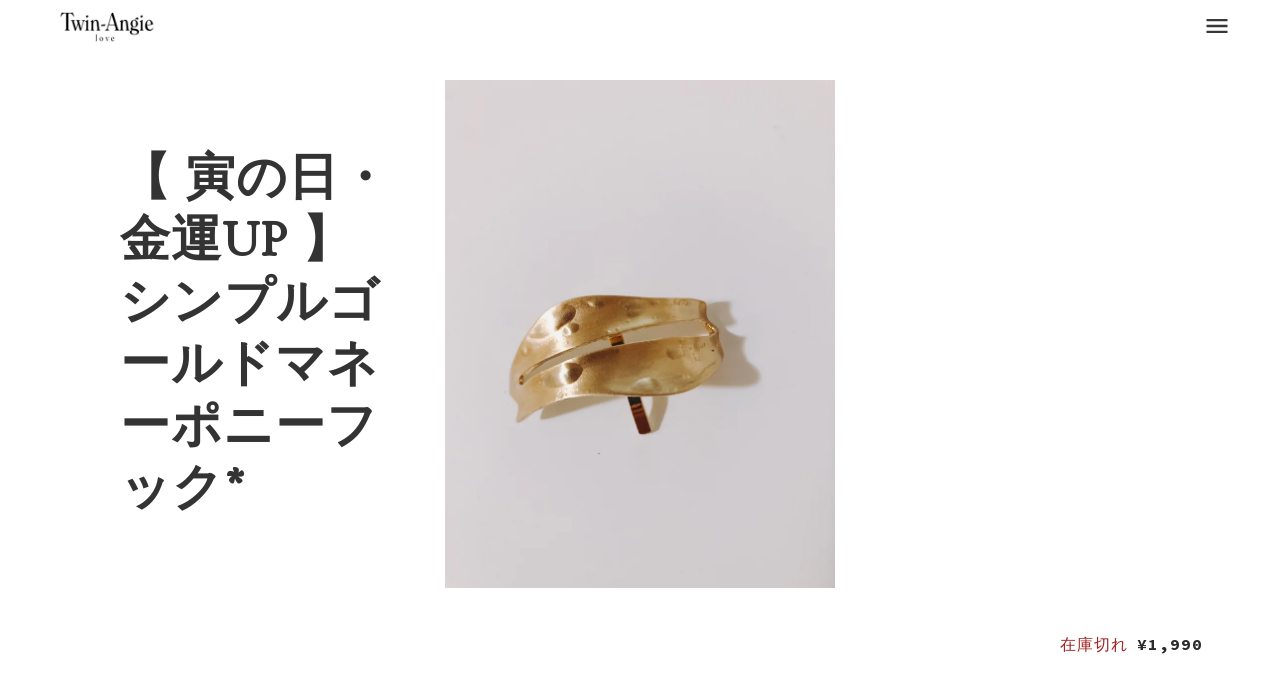

--- FILE ---
content_type: text/html; charset=utf-8
request_url: https://www.twinangie.com/products/gold-money-c-pony-hook
body_size: 46131
content:
<!doctype html>
<!--[if IE 9]> <html class="ie9 no-js"> <![endif]-->
<!--[if (gt IE 9)|!(IE)]><!--> <html class="no-js"> <!--<![endif]-->

<head>

  <meta name="facebook-domain-verification" content="oz0g9p94040t64spyu0ij6de1oxeq5" />
  
  <!-- Maker Theme - Version 3.4.1 by Troop Themes - http://troopthemes.com/ -->
  <!-- Framework version 1.2.1 -->

  <meta charset="UTF-8">
  <meta http-equiv="X-UA-Compatible" content="IE=edge,chrome=1">
  <meta name="viewport" content="width=device-width,initial-scale=1.0, user-scalable=0, maximum-scale=1.0">

  
    <link rel="shortcut icon" href="//www.twinangie.com/cdn/shop/files/favicon_32x32.png?v=1614812157" type="image/png">
  

  
    <title>【 寅の日・金運UP 】シンプルゴールドマネーポニーフック* | Twin Angie</title>
  

  
    <meta name="description" content="t w i n a n g i e  【 Tiger Day + Money 】gold money pony hook 【 寅の日・金運UP 】シンプルゴールドマネーポニーフック   2点限り・再入荷予定ないので気になった方はお早めに。 ※ 昨日12/8(水)は金運UPの日の『寅の日』でした。昨日の夜月光浴させ金運パワーたっぷりでお届けします。ただいまのご購入で今年最後の『寅の日』である12/20(月)に着用もできるかもしれません。まだお日にちに余裕がございます。(ご注文・お支払い完了後の発送となります) ※ そろそろ年末も近づき「金運」をあらためて更にアップしたい時期。『寅の日』に金運UPのパワーを月光浴しゴールドに閉じ込めたマ">
  

  <link rel="canonical" href="https://www.twinangie.com/products/gold-money-c-pony-hook">

  




  

  <meta property="og:type" content="product">
  <meta property="og:title" content="【 寅の日・金運UP 】シンプルゴールドマネーポニーフック*">
  
  <meta property="og:image" content="http://www.twinangie.com/cdn/shop/products/IMG_7934_600x600.jpg?v=1639012588">
  <meta property="og:image:secure_url" content="https://www.twinangie.com/cdn/shop/products/IMG_7934_600x600.jpg?v=1639012588">
  
  <meta property="og:image" content="http://www.twinangie.com/cdn/shop/products/IMG_7951_600x600.jpg?v=1639012588">
  <meta property="og:image:secure_url" content="https://www.twinangie.com/cdn/shop/products/IMG_7951_600x600.jpg?v=1639012588">
  
  <meta property="og:image" content="http://www.twinangie.com/cdn/shop/products/IMG_7938_600x600.jpg?v=1638976002">
  <meta property="og:image:secure_url" content="https://www.twinangie.com/cdn/shop/products/IMG_7938_600x600.jpg?v=1638976002">
  
  <meta property="og:price:amount" content="1,990">
  <meta property="og:price:currency" content="JPY">


  <meta property="og:description" content="t w i n a n g i e  【 Tiger Day + Money 】gold money pony hook 【 寅の日・金運UP 】シンプルゴールドマネーポニーフック   2点限り・再入荷予定ないので気になった方はお早めに。 ※ 昨日12/8(水)は金運UPの日の『寅の日』でした。昨日の夜月光浴させ金運パワーたっぷりでお届けします。ただいまのご購入で今年最後の『寅の日』である12/20(月)に着用もできるかもしれません。まだお日にちに余裕がございます。(ご注文・お支払い完了後の発送となります) ※ そろそろ年末も近づき「金運」をあらためて更にアップしたい時期。『寅の日』に金運UPのパワーを月光浴しゴールドに閉じ込めたマ">

  <meta property="og:url" content="https://www.twinangie.com/products/gold-money-c-pony-hook">
  <meta property="og:site_name" content="Twin Angie">





<meta name="twitter:card" content="summary">

  <meta name="twitter:title" content="【 寅の日・金運UP 】シンプルゴールドマネーポニーフック*">
  <meta name="twitter:description" content="t w i n a n g i e  【 Tiger Day + Money 】gold money pony hook 【 寅の日・金運UP 】シンプルゴールドマネーポニーフック   2点限り・再入荷予定ないので気になった方はお早めに。 ※ 昨日12/8(水)は金運UPの日の『寅の日』でした。昨日の夜月光浴させ金運パワーたっぷりでお届けします。ただいまのご購入で今年最後の『寅の日』である12/20(月)に着用もできるかもしれません。まだお日にちに余裕がございます。(ご注文・お支払い完了後の発送となります) ※ そろそろ年末も近づき「金運」をあらためて更にアップしたい時期。『寅の日』に金運UPのパワーを月光浴しゴールドに閉じ込めたマ">
  <meta name="twitter:image" content="https://www.twinangie.com/cdn/shop/products/IMG_7934_240x240.jpg?v=1639012588">
  <meta name="twitter:image:width" content="240">
  <meta name="twitter:image:height" content="240">


  








  <link href='//fonts.googleapis.com/css?family=Ovo:400,700|Source Code Pro:400,700|Open Sans:400,700|' rel='stylesheet' type='text/css'>




  <script>window.performance && window.performance.mark && window.performance.mark('shopify.content_for_header.start');</script><meta id="shopify-digital-wallet" name="shopify-digital-wallet" content="/442433580/digital_wallets/dialog">
<meta name="shopify-checkout-api-token" content="a4187ee3583406a03707fde2f8043477">
<link rel="alternate" type="application/json+oembed" href="https://www.twinangie.com/products/gold-money-c-pony-hook.oembed">
<script async="async" src="/checkouts/internal/preloads.js?locale=ja-JP"></script>
<script id="apple-pay-shop-capabilities" type="application/json">{"shopId":442433580,"countryCode":"JP","currencyCode":"JPY","merchantCapabilities":["supports3DS"],"merchantId":"gid:\/\/shopify\/Shop\/442433580","merchantName":"Twin Angie","requiredBillingContactFields":["postalAddress","email","phone"],"requiredShippingContactFields":["postalAddress","email","phone"],"shippingType":"shipping","supportedNetworks":["visa","masterCard","amex","jcb","discover"],"total":{"type":"pending","label":"Twin Angie","amount":"1.00"},"shopifyPaymentsEnabled":true,"supportsSubscriptions":true}</script>
<script id="shopify-features" type="application/json">{"accessToken":"a4187ee3583406a03707fde2f8043477","betas":["rich-media-storefront-analytics"],"domain":"www.twinangie.com","predictiveSearch":false,"shopId":442433580,"locale":"ja"}</script>
<script>var Shopify = Shopify || {};
Shopify.shop = "akashic-beach.myshopify.com";
Shopify.locale = "ja";
Shopify.currency = {"active":"JPY","rate":"1.0"};
Shopify.country = "JP";
Shopify.theme = {"name":"Maker","id":17314185260,"schema_name":"Maker","schema_version":"3.4.1","theme_store_id":765,"role":"main"};
Shopify.theme.handle = "null";
Shopify.theme.style = {"id":null,"handle":null};
Shopify.cdnHost = "www.twinangie.com/cdn";
Shopify.routes = Shopify.routes || {};
Shopify.routes.root = "/";</script>
<script type="module">!function(o){(o.Shopify=o.Shopify||{}).modules=!0}(window);</script>
<script>!function(o){function n(){var o=[];function n(){o.push(Array.prototype.slice.apply(arguments))}return n.q=o,n}var t=o.Shopify=o.Shopify||{};t.loadFeatures=n(),t.autoloadFeatures=n()}(window);</script>
<script id="shop-js-analytics" type="application/json">{"pageType":"product"}</script>
<script defer="defer" async type="module" src="//www.twinangie.com/cdn/shopifycloud/shop-js/modules/v2/client.init-shop-cart-sync_0MstufBG.ja.esm.js"></script>
<script defer="defer" async type="module" src="//www.twinangie.com/cdn/shopifycloud/shop-js/modules/v2/chunk.common_jll-23Z1.esm.js"></script>
<script defer="defer" async type="module" src="//www.twinangie.com/cdn/shopifycloud/shop-js/modules/v2/chunk.modal_HXih6-AF.esm.js"></script>
<script type="module">
  await import("//www.twinangie.com/cdn/shopifycloud/shop-js/modules/v2/client.init-shop-cart-sync_0MstufBG.ja.esm.js");
await import("//www.twinangie.com/cdn/shopifycloud/shop-js/modules/v2/chunk.common_jll-23Z1.esm.js");
await import("//www.twinangie.com/cdn/shopifycloud/shop-js/modules/v2/chunk.modal_HXih6-AF.esm.js");

  window.Shopify.SignInWithShop?.initShopCartSync?.({"fedCMEnabled":true,"windoidEnabled":true});

</script>
<script>(function() {
  var isLoaded = false;
  function asyncLoad() {
    if (isLoaded) return;
    isLoaded = true;
    var urls = ["https:\/\/storage.nfcube.com\/instafeed-85262b93f5b079f08909b887be9274a5.js?shop=akashic-beach.myshopify.com"];
    for (var i = 0; i < urls.length; i++) {
      var s = document.createElement('script');
      s.type = 'text/javascript';
      s.async = true;
      s.src = urls[i];
      var x = document.getElementsByTagName('script')[0];
      x.parentNode.insertBefore(s, x);
    }
  };
  if(window.attachEvent) {
    window.attachEvent('onload', asyncLoad);
  } else {
    window.addEventListener('load', asyncLoad, false);
  }
})();</script>
<script id="__st">var __st={"a":442433580,"offset":32400,"reqid":"85367532-358b-4bf4-9749-9e8bcfa02235-1769223583","pageurl":"www.twinangie.com\/products\/gold-money-c-pony-hook","u":"eb4a7f8e54d5","p":"product","rtyp":"product","rid":7473786224855};</script>
<script>window.ShopifyPaypalV4VisibilityTracking = true;</script>
<script id="captcha-bootstrap">!function(){'use strict';const t='contact',e='account',n='new_comment',o=[[t,t],['blogs',n],['comments',n],[t,'customer']],c=[[e,'customer_login'],[e,'guest_login'],[e,'recover_customer_password'],[e,'create_customer']],r=t=>t.map((([t,e])=>`form[action*='/${t}']:not([data-nocaptcha='true']) input[name='form_type'][value='${e}']`)).join(','),a=t=>()=>t?[...document.querySelectorAll(t)].map((t=>t.form)):[];function s(){const t=[...o],e=r(t);return a(e)}const i='password',u='form_key',d=['recaptcha-v3-token','g-recaptcha-response','h-captcha-response',i],f=()=>{try{return window.sessionStorage}catch{return}},m='__shopify_v',_=t=>t.elements[u];function p(t,e,n=!1){try{const o=window.sessionStorage,c=JSON.parse(o.getItem(e)),{data:r}=function(t){const{data:e,action:n}=t;return t[m]||n?{data:e,action:n}:{data:t,action:n}}(c);for(const[e,n]of Object.entries(r))t.elements[e]&&(t.elements[e].value=n);n&&o.removeItem(e)}catch(o){console.error('form repopulation failed',{error:o})}}const l='form_type',E='cptcha';function T(t){t.dataset[E]=!0}const w=window,h=w.document,L='Shopify',v='ce_forms',y='captcha';let A=!1;((t,e)=>{const n=(g='f06e6c50-85a8-45c8-87d0-21a2b65856fe',I='https://cdn.shopify.com/shopifycloud/storefront-forms-hcaptcha/ce_storefront_forms_captcha_hcaptcha.v1.5.2.iife.js',D={infoText:'hCaptchaによる保護',privacyText:'プライバシー',termsText:'利用規約'},(t,e,n)=>{const o=w[L][v],c=o.bindForm;if(c)return c(t,g,e,D).then(n);var r;o.q.push([[t,g,e,D],n]),r=I,A||(h.body.append(Object.assign(h.createElement('script'),{id:'captcha-provider',async:!0,src:r})),A=!0)});var g,I,D;w[L]=w[L]||{},w[L][v]=w[L][v]||{},w[L][v].q=[],w[L][y]=w[L][y]||{},w[L][y].protect=function(t,e){n(t,void 0,e),T(t)},Object.freeze(w[L][y]),function(t,e,n,w,h,L){const[v,y,A,g]=function(t,e,n){const i=e?o:[],u=t?c:[],d=[...i,...u],f=r(d),m=r(i),_=r(d.filter((([t,e])=>n.includes(e))));return[a(f),a(m),a(_),s()]}(w,h,L),I=t=>{const e=t.target;return e instanceof HTMLFormElement?e:e&&e.form},D=t=>v().includes(t);t.addEventListener('submit',(t=>{const e=I(t);if(!e)return;const n=D(e)&&!e.dataset.hcaptchaBound&&!e.dataset.recaptchaBound,o=_(e),c=g().includes(e)&&(!o||!o.value);(n||c)&&t.preventDefault(),c&&!n&&(function(t){try{if(!f())return;!function(t){const e=f();if(!e)return;const n=_(t);if(!n)return;const o=n.value;o&&e.removeItem(o)}(t);const e=Array.from(Array(32),(()=>Math.random().toString(36)[2])).join('');!function(t,e){_(t)||t.append(Object.assign(document.createElement('input'),{type:'hidden',name:u})),t.elements[u].value=e}(t,e),function(t,e){const n=f();if(!n)return;const o=[...t.querySelectorAll(`input[type='${i}']`)].map((({name:t})=>t)),c=[...d,...o],r={};for(const[a,s]of new FormData(t).entries())c.includes(a)||(r[a]=s);n.setItem(e,JSON.stringify({[m]:1,action:t.action,data:r}))}(t,e)}catch(e){console.error('failed to persist form',e)}}(e),e.submit())}));const S=(t,e)=>{t&&!t.dataset[E]&&(n(t,e.some((e=>e===t))),T(t))};for(const o of['focusin','change'])t.addEventListener(o,(t=>{const e=I(t);D(e)&&S(e,y())}));const B=e.get('form_key'),M=e.get(l),P=B&&M;t.addEventListener('DOMContentLoaded',(()=>{const t=y();if(P)for(const e of t)e.elements[l].value===M&&p(e,B);[...new Set([...A(),...v().filter((t=>'true'===t.dataset.shopifyCaptcha))])].forEach((e=>S(e,t)))}))}(h,new URLSearchParams(w.location.search),n,t,e,['guest_login'])})(!0,!0)}();</script>
<script integrity="sha256-4kQ18oKyAcykRKYeNunJcIwy7WH5gtpwJnB7kiuLZ1E=" data-source-attribution="shopify.loadfeatures" defer="defer" src="//www.twinangie.com/cdn/shopifycloud/storefront/assets/storefront/load_feature-a0a9edcb.js" crossorigin="anonymous"></script>
<script data-source-attribution="shopify.dynamic_checkout.dynamic.init">var Shopify=Shopify||{};Shopify.PaymentButton=Shopify.PaymentButton||{isStorefrontPortableWallets:!0,init:function(){window.Shopify.PaymentButton.init=function(){};var t=document.createElement("script");t.src="https://www.twinangie.com/cdn/shopifycloud/portable-wallets/latest/portable-wallets.ja.js",t.type="module",document.head.appendChild(t)}};
</script>
<script data-source-attribution="shopify.dynamic_checkout.buyer_consent">
  function portableWalletsHideBuyerConsent(e){var t=document.getElementById("shopify-buyer-consent"),n=document.getElementById("shopify-subscription-policy-button");t&&n&&(t.classList.add("hidden"),t.setAttribute("aria-hidden","true"),n.removeEventListener("click",e))}function portableWalletsShowBuyerConsent(e){var t=document.getElementById("shopify-buyer-consent"),n=document.getElementById("shopify-subscription-policy-button");t&&n&&(t.classList.remove("hidden"),t.removeAttribute("aria-hidden"),n.addEventListener("click",e))}window.Shopify?.PaymentButton&&(window.Shopify.PaymentButton.hideBuyerConsent=portableWalletsHideBuyerConsent,window.Shopify.PaymentButton.showBuyerConsent=portableWalletsShowBuyerConsent);
</script>
<script data-source-attribution="shopify.dynamic_checkout.cart.bootstrap">document.addEventListener("DOMContentLoaded",(function(){function t(){return document.querySelector("shopify-accelerated-checkout-cart, shopify-accelerated-checkout")}if(t())Shopify.PaymentButton.init();else{new MutationObserver((function(e,n){t()&&(Shopify.PaymentButton.init(),n.disconnect())})).observe(document.body,{childList:!0,subtree:!0})}}));
</script>
<link id="shopify-accelerated-checkout-styles" rel="stylesheet" media="screen" href="https://www.twinangie.com/cdn/shopifycloud/portable-wallets/latest/accelerated-checkout-backwards-compat.css" crossorigin="anonymous">
<style id="shopify-accelerated-checkout-cart">
        #shopify-buyer-consent {
  margin-top: 1em;
  display: inline-block;
  width: 100%;
}

#shopify-buyer-consent.hidden {
  display: none;
}

#shopify-subscription-policy-button {
  background: none;
  border: none;
  padding: 0;
  text-decoration: underline;
  font-size: inherit;
  cursor: pointer;
}

#shopify-subscription-policy-button::before {
  box-shadow: none;
}

      </style>

<script>window.performance && window.performance.mark && window.performance.mark('shopify.content_for_header.end');</script>


  <link href="//www.twinangie.com/cdn/shop/t/4/assets/theme.scss.css?v=59593825462622542821696185525" rel="stylesheet" type="text/css" media="all" />
  




  <style>
    

    

    
  </style>

  <style>

/* Add Your Custom Styles Here */


</style>

  <script src="//code.jquery.com/jquery-1.10.2.js"></script>

  <script src="//www.twinangie.com/cdn/shopifycloud/storefront/assets/themes_support/api.jquery-7ab1a3a4.js" type="text/javascript"></script>
  <script src="//www.twinangie.com/cdn/shopifycloud/storefront/assets/themes_support/option_selection-b017cd28.js" type="text/javascript"></script>

  


  <script>
    var theme = {};
    theme.settings = {};
    theme.translations = {};
    theme.classes = {};
    theme.utils = {};
    theme.partials = {};

    theme.shop_url = 'https://www.twinangie.com';
    theme.money_format = '¥{{amount_no_decimals}}';
    theme.currency_switcher_enabled = false;
    theme.cart_type = 'modal';
    theme.home_auto_scroll = false;

    theme.translations.cart_subtotal = '小計';
    theme.translations.remove_item = 'この商品をカートから外す';
    theme.translations.remove_one_item = '1つ外す';
    theme.translations.add_one_item = '1つ追加する';
    theme.translations.products_sold_out_email_description = '入荷のご連絡が欲しい方';
    theme.translations.general_search_see_all_results = '全ての結果をみる';
    theme.translations.mailing_list_success_message = 'ご購読いただきありがとうございます。ロボットでないことを確認後「送信」までクリックお願いします。';
    theme.translations.mailing_list_email_blank = 'メールアドレスが空欄です。';

    theme.product_json = new Array();
    theme.variant_id_list = new Array();
  </script>

  <script src="/services/javascripts/currencies.js" type="text/javascript"></script>
  <script src="//www.twinangie.com/cdn/shop/t/4/assets/theme.js?v=172991508792943626171519485033" type="text/javascript"></script>

<link href="https://monorail-edge.shopifysvc.com" rel="dns-prefetch">
<script>(function(){if ("sendBeacon" in navigator && "performance" in window) {try {var session_token_from_headers = performance.getEntriesByType('navigation')[0].serverTiming.find(x => x.name == '_s').description;} catch {var session_token_from_headers = undefined;}var session_cookie_matches = document.cookie.match(/_shopify_s=([^;]*)/);var session_token_from_cookie = session_cookie_matches && session_cookie_matches.length === 2 ? session_cookie_matches[1] : "";var session_token = session_token_from_headers || session_token_from_cookie || "";function handle_abandonment_event(e) {var entries = performance.getEntries().filter(function(entry) {return /monorail-edge.shopifysvc.com/.test(entry.name);});if (!window.abandonment_tracked && entries.length === 0) {window.abandonment_tracked = true;var currentMs = Date.now();var navigation_start = performance.timing.navigationStart;var payload = {shop_id: 442433580,url: window.location.href,navigation_start,duration: currentMs - navigation_start,session_token,page_type: "product"};window.navigator.sendBeacon("https://monorail-edge.shopifysvc.com/v1/produce", JSON.stringify({schema_id: "online_store_buyer_site_abandonment/1.1",payload: payload,metadata: {event_created_at_ms: currentMs,event_sent_at_ms: currentMs}}));}}window.addEventListener('pagehide', handle_abandonment_event);}}());</script>
<script id="web-pixels-manager-setup">(function e(e,d,r,n,o){if(void 0===o&&(o={}),!Boolean(null===(a=null===(i=window.Shopify)||void 0===i?void 0:i.analytics)||void 0===a?void 0:a.replayQueue)){var i,a;window.Shopify=window.Shopify||{};var t=window.Shopify;t.analytics=t.analytics||{};var s=t.analytics;s.replayQueue=[],s.publish=function(e,d,r){return s.replayQueue.push([e,d,r]),!0};try{self.performance.mark("wpm:start")}catch(e){}var l=function(){var e={modern:/Edge?\/(1{2}[4-9]|1[2-9]\d|[2-9]\d{2}|\d{4,})\.\d+(\.\d+|)|Firefox\/(1{2}[4-9]|1[2-9]\d|[2-9]\d{2}|\d{4,})\.\d+(\.\d+|)|Chrom(ium|e)\/(9{2}|\d{3,})\.\d+(\.\d+|)|(Maci|X1{2}).+ Version\/(15\.\d+|(1[6-9]|[2-9]\d|\d{3,})\.\d+)([,.]\d+|)( \(\w+\)|)( Mobile\/\w+|) Safari\/|Chrome.+OPR\/(9{2}|\d{3,})\.\d+\.\d+|(CPU[ +]OS|iPhone[ +]OS|CPU[ +]iPhone|CPU IPhone OS|CPU iPad OS)[ +]+(15[._]\d+|(1[6-9]|[2-9]\d|\d{3,})[._]\d+)([._]\d+|)|Android:?[ /-](13[3-9]|1[4-9]\d|[2-9]\d{2}|\d{4,})(\.\d+|)(\.\d+|)|Android.+Firefox\/(13[5-9]|1[4-9]\d|[2-9]\d{2}|\d{4,})\.\d+(\.\d+|)|Android.+Chrom(ium|e)\/(13[3-9]|1[4-9]\d|[2-9]\d{2}|\d{4,})\.\d+(\.\d+|)|SamsungBrowser\/([2-9]\d|\d{3,})\.\d+/,legacy:/Edge?\/(1[6-9]|[2-9]\d|\d{3,})\.\d+(\.\d+|)|Firefox\/(5[4-9]|[6-9]\d|\d{3,})\.\d+(\.\d+|)|Chrom(ium|e)\/(5[1-9]|[6-9]\d|\d{3,})\.\d+(\.\d+|)([\d.]+$|.*Safari\/(?![\d.]+ Edge\/[\d.]+$))|(Maci|X1{2}).+ Version\/(10\.\d+|(1[1-9]|[2-9]\d|\d{3,})\.\d+)([,.]\d+|)( \(\w+\)|)( Mobile\/\w+|) Safari\/|Chrome.+OPR\/(3[89]|[4-9]\d|\d{3,})\.\d+\.\d+|(CPU[ +]OS|iPhone[ +]OS|CPU[ +]iPhone|CPU IPhone OS|CPU iPad OS)[ +]+(10[._]\d+|(1[1-9]|[2-9]\d|\d{3,})[._]\d+)([._]\d+|)|Android:?[ /-](13[3-9]|1[4-9]\d|[2-9]\d{2}|\d{4,})(\.\d+|)(\.\d+|)|Mobile Safari.+OPR\/([89]\d|\d{3,})\.\d+\.\d+|Android.+Firefox\/(13[5-9]|1[4-9]\d|[2-9]\d{2}|\d{4,})\.\d+(\.\d+|)|Android.+Chrom(ium|e)\/(13[3-9]|1[4-9]\d|[2-9]\d{2}|\d{4,})\.\d+(\.\d+|)|Android.+(UC? ?Browser|UCWEB|U3)[ /]?(15\.([5-9]|\d{2,})|(1[6-9]|[2-9]\d|\d{3,})\.\d+)\.\d+|SamsungBrowser\/(5\.\d+|([6-9]|\d{2,})\.\d+)|Android.+MQ{2}Browser\/(14(\.(9|\d{2,})|)|(1[5-9]|[2-9]\d|\d{3,})(\.\d+|))(\.\d+|)|K[Aa][Ii]OS\/(3\.\d+|([4-9]|\d{2,})\.\d+)(\.\d+|)/},d=e.modern,r=e.legacy,n=navigator.userAgent;return n.match(d)?"modern":n.match(r)?"legacy":"unknown"}(),u="modern"===l?"modern":"legacy",c=(null!=n?n:{modern:"",legacy:""})[u],f=function(e){return[e.baseUrl,"/wpm","/b",e.hashVersion,"modern"===e.buildTarget?"m":"l",".js"].join("")}({baseUrl:d,hashVersion:r,buildTarget:u}),m=function(e){var d=e.version,r=e.bundleTarget,n=e.surface,o=e.pageUrl,i=e.monorailEndpoint;return{emit:function(e){var a=e.status,t=e.errorMsg,s=(new Date).getTime(),l=JSON.stringify({metadata:{event_sent_at_ms:s},events:[{schema_id:"web_pixels_manager_load/3.1",payload:{version:d,bundle_target:r,page_url:o,status:a,surface:n,error_msg:t},metadata:{event_created_at_ms:s}}]});if(!i)return console&&console.warn&&console.warn("[Web Pixels Manager] No Monorail endpoint provided, skipping logging."),!1;try{return self.navigator.sendBeacon.bind(self.navigator)(i,l)}catch(e){}var u=new XMLHttpRequest;try{return u.open("POST",i,!0),u.setRequestHeader("Content-Type","text/plain"),u.send(l),!0}catch(e){return console&&console.warn&&console.warn("[Web Pixels Manager] Got an unhandled error while logging to Monorail."),!1}}}}({version:r,bundleTarget:l,surface:e.surface,pageUrl:self.location.href,monorailEndpoint:e.monorailEndpoint});try{o.browserTarget=l,function(e){var d=e.src,r=e.async,n=void 0===r||r,o=e.onload,i=e.onerror,a=e.sri,t=e.scriptDataAttributes,s=void 0===t?{}:t,l=document.createElement("script"),u=document.querySelector("head"),c=document.querySelector("body");if(l.async=n,l.src=d,a&&(l.integrity=a,l.crossOrigin="anonymous"),s)for(var f in s)if(Object.prototype.hasOwnProperty.call(s,f))try{l.dataset[f]=s[f]}catch(e){}if(o&&l.addEventListener("load",o),i&&l.addEventListener("error",i),u)u.appendChild(l);else{if(!c)throw new Error("Did not find a head or body element to append the script");c.appendChild(l)}}({src:f,async:!0,onload:function(){if(!function(){var e,d;return Boolean(null===(d=null===(e=window.Shopify)||void 0===e?void 0:e.analytics)||void 0===d?void 0:d.initialized)}()){var d=window.webPixelsManager.init(e)||void 0;if(d){var r=window.Shopify.analytics;r.replayQueue.forEach((function(e){var r=e[0],n=e[1],o=e[2];d.publishCustomEvent(r,n,o)})),r.replayQueue=[],r.publish=d.publishCustomEvent,r.visitor=d.visitor,r.initialized=!0}}},onerror:function(){return m.emit({status:"failed",errorMsg:"".concat(f," has failed to load")})},sri:function(e){var d=/^sha384-[A-Za-z0-9+/=]+$/;return"string"==typeof e&&d.test(e)}(c)?c:"",scriptDataAttributes:o}),m.emit({status:"loading"})}catch(e){m.emit({status:"failed",errorMsg:(null==e?void 0:e.message)||"Unknown error"})}}})({shopId: 442433580,storefrontBaseUrl: "https://www.twinangie.com",extensionsBaseUrl: "https://extensions.shopifycdn.com/cdn/shopifycloud/web-pixels-manager",monorailEndpoint: "https://monorail-edge.shopifysvc.com/unstable/produce_batch",surface: "storefront-renderer",enabledBetaFlags: ["2dca8a86"],webPixelsConfigList: [{"id":"64585943","eventPayloadVersion":"v1","runtimeContext":"LAX","scriptVersion":"1","type":"CUSTOM","privacyPurposes":["MARKETING"],"name":"Meta pixel (migrated)"},{"id":"shopify-app-pixel","configuration":"{}","eventPayloadVersion":"v1","runtimeContext":"STRICT","scriptVersion":"0450","apiClientId":"shopify-pixel","type":"APP","privacyPurposes":["ANALYTICS","MARKETING"]},{"id":"shopify-custom-pixel","eventPayloadVersion":"v1","runtimeContext":"LAX","scriptVersion":"0450","apiClientId":"shopify-pixel","type":"CUSTOM","privacyPurposes":["ANALYTICS","MARKETING"]}],isMerchantRequest: false,initData: {"shop":{"name":"Twin Angie","paymentSettings":{"currencyCode":"JPY"},"myshopifyDomain":"akashic-beach.myshopify.com","countryCode":"JP","storefrontUrl":"https:\/\/www.twinangie.com"},"customer":null,"cart":null,"checkout":null,"productVariants":[{"price":{"amount":1990.0,"currencyCode":"JPY"},"product":{"title":"【 寅の日・金運UP 】シンプルゴールドマネーポニーフック*","vendor":"Twin Angie","id":"7473786224855","untranslatedTitle":"【 寅の日・金運UP 】シンプルゴールドマネーポニーフック*","url":"\/products\/gold-money-c-pony-hook","type":"アクセサリー"},"id":"42156082462935","image":{"src":"\/\/www.twinangie.com\/cdn\/shop\/products\/IMG_7934.jpg?v=1639012588"},"sku":"","title":"Default Title","untranslatedTitle":"Default Title"}],"purchasingCompany":null},},"https://www.twinangie.com/cdn","fcfee988w5aeb613cpc8e4bc33m6693e112",{"modern":"","legacy":""},{"shopId":"442433580","storefrontBaseUrl":"https:\/\/www.twinangie.com","extensionBaseUrl":"https:\/\/extensions.shopifycdn.com\/cdn\/shopifycloud\/web-pixels-manager","surface":"storefront-renderer","enabledBetaFlags":"[\"2dca8a86\"]","isMerchantRequest":"false","hashVersion":"fcfee988w5aeb613cpc8e4bc33m6693e112","publish":"custom","events":"[[\"page_viewed\",{}],[\"product_viewed\",{\"productVariant\":{\"price\":{\"amount\":1990.0,\"currencyCode\":\"JPY\"},\"product\":{\"title\":\"【 寅の日・金運UP 】シンプルゴールドマネーポニーフック*\",\"vendor\":\"Twin Angie\",\"id\":\"7473786224855\",\"untranslatedTitle\":\"【 寅の日・金運UP 】シンプルゴールドマネーポニーフック*\",\"url\":\"\/products\/gold-money-c-pony-hook\",\"type\":\"アクセサリー\"},\"id\":\"42156082462935\",\"image\":{\"src\":\"\/\/www.twinangie.com\/cdn\/shop\/products\/IMG_7934.jpg?v=1639012588\"},\"sku\":\"\",\"title\":\"Default Title\",\"untranslatedTitle\":\"Default Title\"}}]]"});</script><script>
  window.ShopifyAnalytics = window.ShopifyAnalytics || {};
  window.ShopifyAnalytics.meta = window.ShopifyAnalytics.meta || {};
  window.ShopifyAnalytics.meta.currency = 'JPY';
  var meta = {"product":{"id":7473786224855,"gid":"gid:\/\/shopify\/Product\/7473786224855","vendor":"Twin Angie","type":"アクセサリー","handle":"gold-money-c-pony-hook","variants":[{"id":42156082462935,"price":199000,"name":"【 寅の日・金運UP 】シンプルゴールドマネーポニーフック*","public_title":null,"sku":""}],"remote":false},"page":{"pageType":"product","resourceType":"product","resourceId":7473786224855,"requestId":"85367532-358b-4bf4-9749-9e8bcfa02235-1769223583"}};
  for (var attr in meta) {
    window.ShopifyAnalytics.meta[attr] = meta[attr];
  }
</script>
<script class="analytics">
  (function () {
    var customDocumentWrite = function(content) {
      var jquery = null;

      if (window.jQuery) {
        jquery = window.jQuery;
      } else if (window.Checkout && window.Checkout.$) {
        jquery = window.Checkout.$;
      }

      if (jquery) {
        jquery('body').append(content);
      }
    };

    var hasLoggedConversion = function(token) {
      if (token) {
        return document.cookie.indexOf('loggedConversion=' + token) !== -1;
      }
      return false;
    }

    var setCookieIfConversion = function(token) {
      if (token) {
        var twoMonthsFromNow = new Date(Date.now());
        twoMonthsFromNow.setMonth(twoMonthsFromNow.getMonth() + 2);

        document.cookie = 'loggedConversion=' + token + '; expires=' + twoMonthsFromNow;
      }
    }

    var trekkie = window.ShopifyAnalytics.lib = window.trekkie = window.trekkie || [];
    if (trekkie.integrations) {
      return;
    }
    trekkie.methods = [
      'identify',
      'page',
      'ready',
      'track',
      'trackForm',
      'trackLink'
    ];
    trekkie.factory = function(method) {
      return function() {
        var args = Array.prototype.slice.call(arguments);
        args.unshift(method);
        trekkie.push(args);
        return trekkie;
      };
    };
    for (var i = 0; i < trekkie.methods.length; i++) {
      var key = trekkie.methods[i];
      trekkie[key] = trekkie.factory(key);
    }
    trekkie.load = function(config) {
      trekkie.config = config || {};
      trekkie.config.initialDocumentCookie = document.cookie;
      var first = document.getElementsByTagName('script')[0];
      var script = document.createElement('script');
      script.type = 'text/javascript';
      script.onerror = function(e) {
        var scriptFallback = document.createElement('script');
        scriptFallback.type = 'text/javascript';
        scriptFallback.onerror = function(error) {
                var Monorail = {
      produce: function produce(monorailDomain, schemaId, payload) {
        var currentMs = new Date().getTime();
        var event = {
          schema_id: schemaId,
          payload: payload,
          metadata: {
            event_created_at_ms: currentMs,
            event_sent_at_ms: currentMs
          }
        };
        return Monorail.sendRequest("https://" + monorailDomain + "/v1/produce", JSON.stringify(event));
      },
      sendRequest: function sendRequest(endpointUrl, payload) {
        // Try the sendBeacon API
        if (window && window.navigator && typeof window.navigator.sendBeacon === 'function' && typeof window.Blob === 'function' && !Monorail.isIos12()) {
          var blobData = new window.Blob([payload], {
            type: 'text/plain'
          });

          if (window.navigator.sendBeacon(endpointUrl, blobData)) {
            return true;
          } // sendBeacon was not successful

        } // XHR beacon

        var xhr = new XMLHttpRequest();

        try {
          xhr.open('POST', endpointUrl);
          xhr.setRequestHeader('Content-Type', 'text/plain');
          xhr.send(payload);
        } catch (e) {
          console.log(e);
        }

        return false;
      },
      isIos12: function isIos12() {
        return window.navigator.userAgent.lastIndexOf('iPhone; CPU iPhone OS 12_') !== -1 || window.navigator.userAgent.lastIndexOf('iPad; CPU OS 12_') !== -1;
      }
    };
    Monorail.produce('monorail-edge.shopifysvc.com',
      'trekkie_storefront_load_errors/1.1',
      {shop_id: 442433580,
      theme_id: 17314185260,
      app_name: "storefront",
      context_url: window.location.href,
      source_url: "//www.twinangie.com/cdn/s/trekkie.storefront.8d95595f799fbf7e1d32231b9a28fd43b70c67d3.min.js"});

        };
        scriptFallback.async = true;
        scriptFallback.src = '//www.twinangie.com/cdn/s/trekkie.storefront.8d95595f799fbf7e1d32231b9a28fd43b70c67d3.min.js';
        first.parentNode.insertBefore(scriptFallback, first);
      };
      script.async = true;
      script.src = '//www.twinangie.com/cdn/s/trekkie.storefront.8d95595f799fbf7e1d32231b9a28fd43b70c67d3.min.js';
      first.parentNode.insertBefore(script, first);
    };
    trekkie.load(
      {"Trekkie":{"appName":"storefront","development":false,"defaultAttributes":{"shopId":442433580,"isMerchantRequest":null,"themeId":17314185260,"themeCityHash":"14639788626356577115","contentLanguage":"ja","currency":"JPY","eventMetadataId":"a61b5530-d43a-4749-a088-20e0b614709d"},"isServerSideCookieWritingEnabled":true,"monorailRegion":"shop_domain","enabledBetaFlags":["65f19447"]},"Session Attribution":{},"S2S":{"facebookCapiEnabled":true,"source":"trekkie-storefront-renderer","apiClientId":580111}}
    );

    var loaded = false;
    trekkie.ready(function() {
      if (loaded) return;
      loaded = true;

      window.ShopifyAnalytics.lib = window.trekkie;

      var originalDocumentWrite = document.write;
      document.write = customDocumentWrite;
      try { window.ShopifyAnalytics.merchantGoogleAnalytics.call(this); } catch(error) {};
      document.write = originalDocumentWrite;

      window.ShopifyAnalytics.lib.page(null,{"pageType":"product","resourceType":"product","resourceId":7473786224855,"requestId":"85367532-358b-4bf4-9749-9e8bcfa02235-1769223583","shopifyEmitted":true});

      var match = window.location.pathname.match(/checkouts\/(.+)\/(thank_you|post_purchase)/)
      var token = match? match[1]: undefined;
      if (!hasLoggedConversion(token)) {
        setCookieIfConversion(token);
        window.ShopifyAnalytics.lib.track("Viewed Product",{"currency":"JPY","variantId":42156082462935,"productId":7473786224855,"productGid":"gid:\/\/shopify\/Product\/7473786224855","name":"【 寅の日・金運UP 】シンプルゴールドマネーポニーフック*","price":"1990","sku":"","brand":"Twin Angie","variant":null,"category":"アクセサリー","nonInteraction":true,"remote":false},undefined,undefined,{"shopifyEmitted":true});
      window.ShopifyAnalytics.lib.track("monorail:\/\/trekkie_storefront_viewed_product\/1.1",{"currency":"JPY","variantId":42156082462935,"productId":7473786224855,"productGid":"gid:\/\/shopify\/Product\/7473786224855","name":"【 寅の日・金運UP 】シンプルゴールドマネーポニーフック*","price":"1990","sku":"","brand":"Twin Angie","variant":null,"category":"アクセサリー","nonInteraction":true,"remote":false,"referer":"https:\/\/www.twinangie.com\/products\/gold-money-c-pony-hook"});
      }
    });


        var eventsListenerScript = document.createElement('script');
        eventsListenerScript.async = true;
        eventsListenerScript.src = "//www.twinangie.com/cdn/shopifycloud/storefront/assets/shop_events_listener-3da45d37.js";
        document.getElementsByTagName('head')[0].appendChild(eventsListenerScript);

})();</script>
<script
  defer
  src="https://www.twinangie.com/cdn/shopifycloud/perf-kit/shopify-perf-kit-3.0.4.min.js"
  data-application="storefront-renderer"
  data-shop-id="442433580"
  data-render-region="gcp-us-central1"
  data-page-type="product"
  data-theme-instance-id="17314185260"
  data-theme-name="Maker"
  data-theme-version="3.4.1"
  data-monorail-region="shop_domain"
  data-resource-timing-sampling-rate="10"
  data-shs="true"
  data-shs-beacon="true"
  data-shs-export-with-fetch="true"
  data-shs-logs-sample-rate="1"
  data-shs-beacon-endpoint="https://www.twinangie.com/api/collect"
></script>
</head>

<body class="template--product page--寅の日-金運up-シンプルゴールドマネーポニーフック">
  <svg xmlns="http://www.w3.org/2000/svg" class="svg-icon-lib">
    <symbol id="fw--icon--arrow-left" viewBox="0 0 32 32">
      <title>arrow-left icon</title>
      <path d="M10.584 17.354v2.372c0 .147-.067.25-.202.307a.336.336 0 0 1-.369-.054l-4.065-3.704a.345.345 0 0 1 0-.497l4.065-3.747c.112-.1.236-.12.369-.063.135.063.202.165.202.307v2.371zM9.158 15h16v2h-16v-2z"/>
    </symbol>
    <symbol id="fw--icon--arrow-right" viewBox="0 0 32 32">
      <title>arrow-right icon</title>
      <path d="M21.416 14.646v-2.372c0-.147.066-.25.201-.307a.336.336 0 0 1 .369.054l4.066 3.704a.345.345 0 0 1 0 .497l-4.066 3.747a.324.324 0 0 1-.369.063c-.135-.063-.201-.165-.201-.307v-2.371zM6.842 15h16v2h-16v-2z"/>
    </symbol>
    <symbol id="fw--icon--behance" viewBox="0 0 32 32">
      <title>behance icon</title>
      <path d="M12.992 13.717s2.742-.874 2.583-4.372c-.159-3.496-2.583-4.25-4.451-4.569H0v19.627h10.092s6.396.24 6.396-5.839c0 .001.33-3.68-3.496-4.847zM4.33 8.153h4.928c1.948 0 2.066 2.205 2.066 2.205 0 2.286-2.463 2.206-2.463 2.206H4.33V8.153zm5.405 12.874H4.33v-5.364h5.365s2.503.358 2.503 2.683c0 2.323-2.463 2.681-2.463 2.681zM24.833 9.704s-6.795.159-7.152 7.47c0 0 0 1.43.357 2.742.357 1.311 2.264 4.808 7.112 4.808s6.159-3.616 6.637-4.769h-3.538s-.913 1.907-3.177 1.907-3.377-1.946-3.417-3.516h10.331c-.001 0 .673-8.642-7.153-8.642zm-3.178 5.96s.437-2.9 3.219-2.9c0 0 2.78-.239 3.139 2.9h-6.358zm-.757-9.617h7.948v2.106h-7.948V6.047z"/>
    </symbol>
    <symbol id="fw--icon--chevron-left" viewBox="0 0 32 32">
      <title>chevron-left icon</title>
      <path d="M22.399 29.736a.997.997 0 0 1-.707-.293l-12.799-12.8a.999.999 0 0 1 0-1.414l12.799-12.8a.999.999 0 1 1 1.414 1.414L11.015 15.936l12.092 12.093a.999.999 0 0 1-.708 1.707z"/>
    </symbol>
    <symbol id="fw--icon--chevron-right" viewBox="0 0 32 32">
      <title>chevron-right icon</title>
      <path d="M9.601 29.736a.999.999 0 0 1-.707-1.707l12.092-12.092L8.894 3.843a.999.999 0 1 1 1.414-1.414l12.799 12.8a.999.999 0 0 1 0 1.414l-12.799 12.8a1 1 0 0 1-.707.293z"/>
    </symbol>
    <symbol id="fw--icon--cross-circle" viewBox="0 0 32 32">
      <title>cross-circle icon</title>
      <path d="M15.795.001C6.997.114-.111 7.405.001 16.205c.112 8.799 7.404 15.907 16.203 15.794 8.799-.112 15.907-7.404 15.793-16.203C31.887 6.997 24.595-.111 15.795.001zm6.066 23.925l-5.833-5.685-5.686 5.832-2.269-2.212 5.686-5.832-5.833-5.687 2.211-2.268 5.833 5.686 5.686-5.833 2.269 2.211-5.686 5.833 5.832 5.686-2.21 2.269z"/>
    </symbol>
    <symbol id="fw--icon--cross" viewBox="0 0 32 32">
      <title>cross icon</title>
      <path d="M30.083 31.647c-.385 0-.77-.147-1.063-.442l-28-28.128A1.501 1.501 0 0 1 3.146.96l28 28.128a1.5 1.5 0 0 1-1.063 2.559zm-28 0a1.499 1.499 0 0 1-1.064-2.558l28-28.129a1.501 1.501 0 0 1 2.127 2.116l-28 28.129a1.493 1.493 0 0 1-1.063.442z"/>
    </symbol>
    <symbol id="fw--icon--expand-less-solid" viewBox="0 0 32 32">
      <title>expand-less-solid icon</title>
      <path d="M23.034 18.438l-6.25-6.386a1.001 1.001 0 0 0-.709-.3c-.262.016-.523.104-.712.293l-6.497 6.496a1 1 0 0 0 .707 1.707h12.875a1 1 0 0 0 .586-1.81z"/>
    </symbol>
    <symbol id="fw--icon--expand-less" viewBox="0 0 32 32">
      <title>expand-less icon</title>
      <path d="M23.142 20.61a.998.998 0 0 1-.715-.301l-6.364-6.504-6.505 6.364a.999.999 0 1 1-1.398-1.43l7.22-7.063a1 1 0 0 1 1.414.016l7.063 7.219a1 1 0 0 1-.715 1.699z"/>
    </symbol>
    <symbol id="fw--icon--expand-more-solid" viewBox="0 0 32 32">
      <title>expand-more-solid icon</title>
      <path d="M23.352 12.369a1 1 0 0 0-.924-.617H9.572a1 1 0 0 0-.715 1.699l6.358 6.496c.187.19.442.299.709.3h.005c.265 0 .52-.105.707-.293l6.497-6.496a.997.997 0 0 0 .219-1.089z"/>
    </symbol>
    <symbol id="fw--icon--expand-more" viewBox="0 0 32 32">
      <title>expand-more icon</title>
      <path d="M15.922 20.609a1 1 0 0 1-.715-.301l-7.064-7.219a1 1 0 1 1 1.43-1.398l6.365 6.504 6.504-6.364a.999.999 0 1 1 1.398 1.43l-7.219 7.063a.99.99 0 0 1-.699.285z"/>
    </symbol>
    <symbol id="fw--icon--facebook" viewBox="0 0 32 32">
      <title>facebook icon</title>
      <path d="M27.079 0H5.318C2.491 0 0 2.054 0 4.882v21.76C0 29.47 2.491 32 5.318 32h13.474c-.025-4.194.006-8.865-.015-12.923-.859-.009-1.719-.053-2.578-.066.003-1.434.001-2.898.002-4.333.858-.011 1.718-.013 2.576-.021.026-1.395-.025-2.798.027-4.192.086-1.103.507-2.218 1.332-2.98.998-.951 2.418-1.274 3.758-1.313 1.416-.013 2.832-.006 4.25-.005a609.01 609.01 0 0 1-.001 4.483c-.916-.001-1.832.002-2.747-.001-.58-.037-1.177.403-1.283.979-.014 1-.004 2-.004 3 1.343.005 2.686-.002 4.028.003a56.42 56.42 0 0 1-.488 4.321c-1.187.011-2.373.118-3.559.125-.01 4.057.003 8.729-.007 12.924h2.995C29.906 32 32 29.47 32 26.642V4.882C32 2.054 29.906 0 27.079 0z"/>
    </symbol>
    <symbol id="fw--icon--flickr" viewBox="0 0 32 32">
      <title>flickr icon</title>
      <path d="M14.62 16A7.31 7.31 0 1 1 0 16a7.31 7.31 0 0 1 14.62 0zM32 16a7.31 7.31 0 1 1-14.622 0A7.31 7.31 0 1 1 32 16z"/>
    </symbol>
    <symbol id="fw--icon--googleplus" viewBox="0 0 32 32">
      <title>googleplus icon</title>
      <path d="M16.037 16.289c-.781-.848-.196-2.165.391-2.78.582-.611 1.636-1.43 2.134-1.898.495-.466 1.694-1.552 1.726-4.794 0 0 .292-2.925-2.896-5.293h2.514L22.569.003h-9.007S8.211-.173 5.64 3.105c-2.577 3.272-2.49 7.365.29 9.676 2.776 2.308 6.094 1.664 6.094 1.664s-.509 1.083-.422 1.99c.092.903 1.08 2.194 1.286 2.484 0 0-6.121-.029-9.112 2.662C.785 24.27.464 29.533 6.399 31.346s13.623-.147 15.175-5.849c0 0 .672-2.338-.498-4.328-1.171-1.988-4.263-4.033-5.039-4.88zm-6.576-4.708c-1.906-2.565-3.355-7.587 0-9.713 0 0 2.455-1.492 4.625.677 2.172 2.171 2.786 5.855 2.391 7.72-.393 1.866-1.444 2.304-1.908 2.588-.461.283-3.202 1.295-5.108-1.272zM18.89 25.66c-.087 1.007-.217 3.222-3.837 4.275-3.618 1.053-9.824-.68-9.65-4.913 0 0 .024-1.797 1.163-2.806 1.144-1.009 2.806-2.038 7.784-2.104 0 0 1.643 1.225 2.743 2.081 1.094.856 1.884 2.456 1.797 3.467zm8.21-12.089v-3.218h-1.929v3.218h-3.217v1.928h3.217v3.216H27.1v-3.216h3.216v-1.928z"/>
    </symbol>
    <symbol id="fw--icon--instagram" viewBox="0 0 32 32">
      <title>instagram icon</title>
      <path d="M25.675 16A9.674 9.674 0 0 1 16 25.675 9.674 9.674 0 0 1 6.506 14.14H0V27c0 2.763 2.237 5 5 5h22a5 5 0 0 0 5-5V14.14h-6.506c.117.602.181 1.224.181 1.86zM27 0H5a5 5 0 0 0-5 5v5.419h8.1c1.752-2.476 4.637-4.094 7.9-4.094s6.147 1.618 7.899 4.094H32V5a5 5 0 0 0-5-5zm2.444 6.177a.895.895 0 0 1-.893.893h-2.679a.896.896 0 0 1-.894-.893v-2.68c0-.49.402-.893.894-.893h2.679c.491 0 .893.402.893.893v2.68zM21.953 16a5.953 5.953 0 1 0-11.906 0 5.953 5.953 0 1 0 11.906 0z"/>
    </symbol>
    <symbol id="fw--icon--kickstarter" viewBox="0 0 32 32">
      <title>kickstarter icon</title>
      <path d="M12.812 10.906l5.867-8.502C19.789.801 21.223 0 22.979 0c1.434 0 2.672.508 3.719 1.525s1.57 2.233 1.57 3.65c0 1.048-.275 1.972-.83 2.773l-5.291 7.694 6.469 8.202c.646.816.971 1.772.971 2.865 0 1.448-.508 2.692-1.523 3.731-1.018 1.041-2.25 1.56-3.697 1.56-1.588 0-2.797-.516-3.629-1.548l-7.924-9.889v5.453c0 1.556-.27 2.765-.809 3.627C11.018 31.214 9.586 32 7.705 32c-1.709 0-3.033-.578-3.973-1.733-.879-1.062-1.318-2.472-1.318-4.228V5.822c0-1.663.447-3.034 1.34-4.112C4.693.57 5.988 0 7.637 0c1.57 0 2.879.57 3.928 1.71.586.631.955 1.27 1.109 1.917.092.4.139 1.147.139 2.241v5.038z"/>
    </symbol>
    <symbol id="fw--icon--link" viewBox="0 0 32 32">
      <title>link icon</title>
      <path d="M21.035 15.414c.828 1.819.695 3.804-.131 5.458 0 0 0 .032-.033.032-.199.364-.398.694-.662.992-.033.033-.066.1-.1.133-.23.265-.496.529-.793.761a.878.878 0 0 1-.199.165c-.363.265-.727.529-1.158.694l-7.971 3.738c-3.143 1.455-6.848.066-8.303-3.043s-.066-6.847 3.043-8.303l4.531-2.084c0 .729.133 1.456.365 2.15L5.587 17.96c-2.083.96-2.976 3.44-2.017 5.524s3.441 2.978 5.525 2.019l8.004-3.672c.264-.133.496-.265.695-.431.197-.165.396-.33.596-.528a4.132 4.132 0 0 0 .727-4.565l-.1-.198c-1.025-1.919-3.373-2.778-5.391-1.819l-.066.033c-.133-.86.1-1.72.596-2.382 1.521-.298 3.043 0 4.332.728l.033-.033c.133.1.266.198.43.298a6.63 6.63 0 0 1 2.084 2.48zm9.295-7.74c-1.422-3.143-5.16-4.499-8.27-3.076h-.031L14.09 8.269h-.033a.445.445 0 0 0-.133.1 4.9 4.9 0 0 0-.992.596c-.166.099-.264.231-.396.363a4.068 4.068 0 0 0-.529.529c-.133.133-.232.298-.363.463l-.398.596c-.098.165-.164.331-.264.529s-.166.43-.232.628l-.098.298.031-.033a6.278 6.278 0 0 0 .332 4.234l.1.198h-.035c.131.232.264.464.43.694.033.034.066.1.1.133.43.596.959 1.125 1.555 1.521.064.066.164.1.264.165.232.133.43.266.662.364.033 0 .066.033.1.066a6.036 6.036 0 0 0 3.67.396c.531-.661.729-1.521.596-2.381l-.033.032a4.11 4.11 0 0 1-3.473-.032 2.078 2.078 0 0 1-.463-.266c-.066-.032-.133-.099-.199-.132-.131-.099-.264-.198-.396-.33l-.197-.199c-.1-.132-.232-.231-.332-.396-.066-.066-.098-.166-.164-.231l-.299-.496c-.959-2.084-.033-4.565 2.018-5.524l7.078-3.274.895-.397c2.084-.959 4.564-.033 5.523 2.018s.033 4.565-2.018 5.524l-4.068 1.886c.23.694.363 1.422.396 2.116l4.531-2.083c3.14-1.423 4.496-5.129 3.074-8.27z"/>
    </symbol>
    <symbol id="fw--icon--mail" viewBox="0 0 32 32">
      <title>mail icon</title>
      <path d="M2.124 5.527a2.133 2.133 0 0 0-.78.147L15.83 17.796 30.656 5.877a2.096 2.096 0 0 0-.89-.206L2.124 5.527zm29.804 1.748l-15.43 12.406a.915.915 0 0 1-1.152-.012L.203 6.996c-.069.21-.115.427-.117.655L0 24.182c-.002.251.048.487.125.713l8.52-8.229a.91.91 0 0 1 1.264 1.306l-8.51 8.22c.227.083.471.137.727.138l27.643.145c.286.002.559-.056.811-.155l-8.459-8.347a.907.907 0 0 1-.009-1.285.907.907 0 0 1 1.285-.008l8.413 8.297c.062-.198.104-.407.105-.627L32 7.818a2.234 2.234 0 0 0-.072-.543z"/>
    </symbol>
    <symbol id="fw--icon--menu" viewBox="0 0 32 32">
      <title>menu icon</title>
      <path d="M3.729 7.273A.72.72 0 0 0 3 8.007v1.441c0 .405.316.734.729.734h24.543a.72.72 0 0 0 .729-.734V8.007a.725.725 0 0 0-.729-.734H3.729zm0 7.272A.721.721 0 0 0 3 15.28v1.44c0 .405.316.734.729.734h24.543a.72.72 0 0 0 .729-.734v-1.44a.725.725 0 0 0-.729-.734H3.729zm0 7.273a.72.72 0 0 0-.729.734v1.441c0 .405.316.734.729.734h24.543a.72.72 0 0 0 .729-.734v-1.441a.725.725 0 0 0-.729-.734H3.729z"/>
    </symbol>
    <symbol id="fw--icon--minus" viewBox="0 0 32 32">
      <title>minus icon</title>
      <path d="M31 13.5H1a1 1 0 0 0-1 1v3a1 1 0 0 0 1 1h30a1 1 0 0 0 1-1v-3a1 1 0 0 0-1-1z"/>
    </symbol>
    <symbol id="fw--icon--myspace" viewBox="0 0 32 32">
      <title>myspace icon</title>
      <path d="M31.767 19.909c0-2.233-2.267-6.525-6.844-6.525-3.155 0-4.438 1.002-5.462 1.77-.953-1.654-2.935-2.977-4.697-2.977s-3.07.591-4.184 1.654c-.233-.811-1.041-2.917-4.041-2.917-3.713 0-4.289 3.59-4.289 4.068v8.153h7.405v3.675l7.369.017V33h14.743V19.909zM29.078 5.923a4.693 4.693 0 1 1-9.386 0 4.693 4.693 0 0 1 9.386 0zm-11.077 0a3.462 3.462 0 1 1-6.924 0 3.462 3.462 0 0 1 6.924 0zm-8.615.616a2.847 2.847 0 1 1-5.695 0 2.847 2.847 0 0 1 5.695 0z"/>
    </symbol>
    <symbol id="fw--icon--payment-amazon_payments" viewBox="0 0 60 38">
      <title>payment-amazon_payments icon</title>
      <g fill="#333E48" stroke="null" fill-rule="evenodd"><path d="M16.045 4.256c-1.366 0-2.655.434-3.866 1.303v7.906c1.23.908 2.5 1.36 3.809 1.36 2.654 0 3.981-1.756 3.981-5.27 0-3.533-1.308-5.3-3.924-5.3zm-4.069-.369a8.122 8.122 0 0 1 2.338-1.417 6.957 6.957 0 0 1 2.539-.481c.924 0 1.76.17 2.51.51.75.34 1.385.83 1.904 1.473.52.642.919 1.422 1.198 2.338.279.917.419 1.95.419 3.103 0 1.172-.15 2.23-.448 3.174-.298.945-.716 1.748-1.255 2.409a5.651 5.651 0 0 1-1.962 1.545c-.77.368-1.626.552-2.568.552-1.731 0-3.222-.558-4.472-1.672v6.63c0 .38-.192.568-.577.568H9.899c-.384 0-.576-.189-.576-.567V2.98c0-.377.192-.567.576-.567h1.27c.385 0 .606.19.664.567l.143.907zm18.121 11.137c.635 0 1.298-.122 1.99-.368a7.568 7.568 0 0 0 1.992-1.077v-2.89c-.48-.114-.986-.203-1.515-.27a12.48 12.48 0 0 0-1.544-.1c-2.174 0-3.26.823-3.26 2.466 0 .719.202 1.272.606 1.658.403.388.98.581 1.731.581zM26.721 4.88l-.216.07a.793.793 0 0 1-.246.044c-.25 0-.375-.17-.375-.511v-.765c0-.264.039-.449.115-.553.077-.103.232-.202.462-.297.616-.264 1.375-.477 2.28-.638.904-.16 1.808-.24 2.712-.24 1.827 0 3.174.368 4.04 1.104.866.737 1.299 1.88 1.299 3.43v9.691c0 .379-.193.567-.578.567h-1.24c-.367 0-.578-.18-.636-.538l-.144-.935a7.933 7.933 0 0 1-2.293 1.36 6.927 6.927 0 0 1-2.496.481c-1.385 0-2.482-.382-3.29-1.147-.808-.766-1.212-1.79-1.212-3.075 0-1.379.5-2.48 1.5-3.3 1.001-.823 2.348-1.234 4.04-1.234 1.078 0 2.29.16 3.636.482v-1.87c0-1.021-.23-1.739-.693-2.154-.462-.416-1.27-.624-2.423-.624-1.347 0-2.76.217-4.242.652zm19.447 14.423c-.52 1.304-1.12 2.239-1.803 2.806-.683.567-1.572.85-2.669.85a6.224 6.224 0 0 1-1.644-.199c-.213-.056-.367-.146-.462-.269-.097-.123-.145-.316-.145-.58v-.737c0-.359.145-.538.433-.538.096 0 .24.018.433.056.192.037.452.057.779.057.73 0 1.299-.17 1.703-.51.403-.34.769-.964 1.096-1.871l.548-1.445-5.569-13.49c-.135-.32-.201-.547-.201-.68 0-.226.134-.34.404-.34h1.73c.308 0 .52.048.636.142.115.095.23.303.345.624l4.04 10.995 3.895-10.995c.116-.321.231-.53.346-.624.116-.094.327-.142.636-.142h1.615c.27 0 .404.114.404.34 0 .133-.068.36-.202.68l-6.348 15.87m6.295 10.093c-6.102 4.423-14.948 6.775-22.566 6.775-10.675 0-20.29-3.876-27.564-10.328-.572-.507-.062-1.198.625-.806 7.849 4.486 17.555 7.187 27.58 7.187 6.763 0 14.197-1.378 21.038-4.228 1.031-.43 1.896.668.887 1.4"/><path d="M55.002 26.55c-.78-.982-5.159-.466-7.126-.234-.596.07-.688-.442-.151-.812 3.493-2.41 9.216-1.714 9.881-.907.67.814-.176 6.45-3.449 9.139-.504.413-.982.192-.76-.354.737-1.806 2.386-5.85 1.605-6.833"/></g>
    </symbol>
    <symbol id="fw--icon--payment-american_express" viewBox="0 0 32 32">
      <title>payment-american_express icon</title>
      <path d="M12.405 19.078l1.31-1.407v2.862l-1.31-1.455zm-4.168-1.053v.65h1.872v.729H8.237v.71h2.096l.976-1.049-.933-1.038-2.138-.001zm23.198.537c.291.299.424.67.424 1.168 0 1.075-.72 1.716-1.929 1.716h-1.662a.585.585 0 0 1-.541-.358c-.323.229-.753.358-1.282.358h-1.662a.57.57 0 0 1-.255-.064.58.58 0 0 1-.256.064h-2.847a.59.59 0 0 1-.26-.066.565.565 0 0 1-.259.066h-.856a.59.59 0 0 1-.59-.588v-.52a4.137 4.137 0 0 0-.001-.191 2.425 2.425 0 0 0-.174-.005h-.321v.715a.588.588 0 0 1-.591.588h-.857a.589.589 0 0 1-.59-.588v-.908c-.302.181-.72.298-1.296.298h-.475v.609a.588.588 0 0 1-.59.588h-1.658a.59.59 0 0 1-.441-.197l-.618-.695-.652.705a.594.594 0 0 1-.432.188h-3.38a.589.589 0 0 1-.588-.59v-3.569c0-.326.263-.59.588-.59h3.432a.59.59 0 0 1 .439.195l.62.69.646-.697a.59.59 0 0 1 .432-.188h2.725c.596 0 1.016.132 1.316.328a.583.583 0 0 1 .521-.328h1.971c.452 0 .891.018 1.305.238.042.027.073.059.113.088a.585.585 0 0 1 .521-.325h2.847a.58.58 0 0 1 .507.307c.282-.19.652-.307 1.123-.307h1.71c.256 0 .468.165.549.393.292-.236.694-.393 1.227-.393h1.709a.59.59 0 0 1 .59.59v.76c0 .209-.108.39-.27.495a.282.282 0 0 1 .019.018zm-14.32-.099c0-.987-.761-1.176-1.437-1.176h-2.725l-1.086 1.17-1.051-1.17H7.385v3.569h3.38l1.092-1.18 1.051 1.18h1.659v-1.198h1.063c.746.001 1.486-.204 1.486-1.196zm3.231.736c.223-.091.605-.382.605-.95 0-.408-.17-.63-.439-.793-.281-.149-.595-.168-1.026-.168h-1.971v3.569h.857v-1.302h.911c.313 0 .502.029.626.157.16.167.14.484.14.699v.445h.856v-.707c-.004-.315-.021-.477-.142-.652a.904.904 0 0 0-.416-.298zm3.925-1.911h-2.847v3.569h2.847v-.741l-1.998-.003v-.709h1.948v-.729h-1.948v-.649h1.998v-.738zm3.512 2.442c0-.366-.088-.584-.256-.756-.192-.195-.511-.275-.973-.288l-.459-.014a1 1 0 0 1-.332-.04.273.273 0 0 1-.187-.267c0-.112.035-.198.129-.257.085-.059.187-.065.342-.065h1.565v-.758h-1.709c-.895 0-1.22.543-1.22 1.063 0 1.128 1 1.078 1.797 1.104.149 0 .238.024.304.079a.302.302 0 0 1 .104.236.327.327 0 0 1-.099.234c-.072.067-.187.088-.349.088h-1.653v.767h1.661c.857.002 1.337-.356 1.337-1.125zm3.486 0c0-.366-.089-.584-.255-.756-.193-.195-.512-.275-.975-.288l-.458-.014a.992.992 0 0 1-.332-.04.275.275 0 0 1-.187-.267c0-.112.035-.198.129-.257.084-.059.184-.065.341-.065h1.564v-.758h-1.71c-.895 0-1.22.543-1.22 1.063 0 1.128.999 1.078 1.797 1.104.149 0 .238.024.304.079.06.049.104.131.104.236a.323.323 0 0 1-.1.234c-.072.067-.187.088-.347.088H28.27v.767h1.662c.858.002 1.337-.356 1.337-1.125zm-15.592-1.705h-1.112v.91h1.102c.328 0 .532-.164.532-.472 0-.314-.213-.438-.522-.438zm.501-5.418c.11-.058.176-.184.176-.339 0-.152-.069-.263-.178-.316-.101-.056-.257-.064-.405-.064H14.72v.791h1.037c.164 0 .303-.001.421-.072zm3.652 5.483c-.104-.062-.256-.065-.407-.065h-1.051v.802h1.036c.167 0 .308-.006.423-.073.11-.067.176-.189.176-.343s-.066-.264-.177-.321zm3.151-6.34l-.586 1.423h1.177l-.592-1.423zm-20.83 1.423h1.163l-.583-1.423-.58 1.423zm4.775 2.13a.59.59 0 0 1-.539-.351l-.112-.253v.014a.59.59 0 0 1-.589.59H3.951a.589.589 0 0 1-.545-.366l-.178-.43H2.24l-.18.433a.594.594 0 0 1-.543.364H.59a.588.588 0 0 1-.541-.822l1.527-3.568a.59.59 0 0 1 .542-.358h1.267c.236 0 .449.141.542.355l.321.746v-.513c0-.326.263-.588.588-.588h1.393c.229 0 .439.133.536.341l.558 1.212.507-1.194a.59.59 0 0 1 .541-.36h1.422c.12 0 .224.044.318.104a.58.58 0 0 1 .317-.104h2.85c.111 0 .208.04.296.091a.58.58 0 0 1 .296-.091h1.962c.508 0 .928.016 1.328.249.042.023.069.056.106.081a.589.589 0 0 1 .525-.33h.871c.294 0 .527.219.571.5.382-.332.902-.5 1.602-.5h.825c.132 0 .254.042.353.116a.584.584 0 0 1 .351-.116h1.279a.59.59 0 0 1 .541.357l.313.732v-.501c0-.326.264-.588.59-.588h1.301a.59.59 0 0 1 .504.285l.404.671v-.368a.588.588 0 0 1 .589-.59h.874c.325 0 .59.265.59.59v3.57a.59.59 0 0 1-.59.59h-1.208a.596.596 0 0 1-.506-.285l-.524-.868v.564a.59.59 0 0 1-.589.59h-1.735a.588.588 0 0 1-.544-.364l-.181-.432h-.982l-.174.428a.586.586 0 0 1-.543.369h-1c-.38 0-1.061-.069-1.544-.475a.582.582 0 0 1-.567.475h-.871a.582.582 0 0 1-.267-.072.57.57 0 0 1-.265.072h-.861a.592.592 0 0 1-.59-.586l-.004-.449.001-.078c0-.048.001-.12-.002-.182a2.222 2.222 0 0 0-.165-.005h-.326v.709a.59.59 0 0 1-.59.59h-.854a.59.59 0 0 1-.296-.091.57.57 0 0 1-.296.091h-2.85a.578.578 0 0 1-.317-.106.59.59 0 0 1-.318.106h-.874a.59.59 0 0 1-.589-.59V14.7l-.114.253a.588.588 0 0 1-.539.351h-.75zm12.151-2.348c0 .648.155 1.061.458 1.363.297.302.821.395 1.235.395h.999l.321-.797h1.773l.332.797h1.736v-2.679l1.618 2.679h1.208v-3.57h-.874v2.487l-1.498-2.487h-1.301v3.377l-1.443-3.377h-1.279l-1.205 2.807h-.383c-.223 0-.462-.042-.594-.184-.159-.18-.235-.455-.235-.837 0-.374.099-.658.244-.808.17-.166.346-.212.658-.212h.808v-.765h-.825c-.589 0-1.021.131-1.296.416-.364.383-.458.867-.458 1.396zm1.773-.459c-.2 0-.221.021-.245.045-.008.011-.068.139-.068.387 0 .245.04.362.068.415a.627.627 0 0 0 .168.017l.37-.865-.292.001zm-3.061 2.217h.871v-3.57h-.871v3.57zm-3.923 0h.855v-1.298h.914c.306 0 .497.027.622.153.155.172.135.481.135.695l.004.45h.86v-.701c0-.319-.02-.477-.142-.656a1.005 1.005 0 0 0-.421-.299c.221-.088.6-.383.6-.952 0-.399-.161-.63-.431-.79-.274-.16-.597-.172-1.032-.172h-1.963v3.568zm-3.439 0h2.849v-.739H11.28v-.713h1.95v-.731h-1.95v-.643h1.996v-.744h-2.849v3.57zm-3.501 0h.75l1.237-2.795.003 2.795h.874v-3.57H8.368l-1.025 2.422-1.117-2.422H4.834v3.38l-1.452-3.38H2.116l-1.528 3.57h.927l.331-.797h1.776l.328.797h1.736v-2.798l1.24 2.798z"/>
    </symbol>
    <symbol id="fw--icon--payment-apple_pay" viewBox="0 0 29 28">
      <title>ApplePay</title><path d="M6.381 9.606c.351-.425.588-1.016.524-1.606-.507.02-1.12.34-1.481.763-.327.376-.61.978-.532 1.556.564.044 1.138-.287 1.49-.713zm1.457 3.738c-.011-1.273 1.04-1.887 1.088-1.917-.593-.862-1.512-.982-1.84-.995-.782-.077-1.53.462-1.926.462-.397 0-1.009-.45-1.66-.436-.854.012-1.64.496-2.08 1.26-.885 1.543-.225 3.821.639 5.07.422.61.926 1.297 1.588 1.272.638-.025.877-.413 1.648-.413.769 0 .986.412 1.659.4.685-.015 1.12-.624 1.54-1.238.484-.707.683-1.394.694-1.429-.014-.008-1.334-.512-1.35-2.036zm8.161-3.738a2.566 2.566 0 0 0-.98-.57c-.39-.13-.86-.196-1.395-.196-.37 0-.714.018-1.025.053-.307.035-.593.075-.85.12l-.082.014v8.958h.818V14.21c.275.047.59.072.938.072.464 0 .897-.06 1.29-.176a2.88 2.88 0 0 0 1.033-.539c.29-.24.522-.542.69-.897.167-.355.252-.773.252-1.242 0-.388-.061-.737-.18-1.038a2.383 2.383 0 0 0-.509-.785zm-.752 3.42c-.42.352-1.013.53-1.768.53-.207 0-.403-.008-.583-.025a2.738 2.738 0 0 1-.41-.069V9.653c.107-.02.24-.038.398-.055a6.86 6.86 0 0 1 .714-.032c.34 0 .655.04.934.12.277.08.519.2.718.353.197.152.35.35.458.588.108.241.163.529.163.855 0 .678-.21 1.197-.624 1.545zm6.33 4.119c-.01-.253-.014-.508-.014-.761v-2.49c0-.295-.029-.597-.088-.896a2.261 2.261 0 0 0-.339-.833 1.892 1.892 0 0 0-.69-.612c-.29-.156-.669-.236-1.125-.236-.332 0-.657.044-.964.129-.309.086-.612.23-.902.429l-.066.046.276.646.1-.067c.21-.143.448-.256.708-.337.258-.08.522-.12.784-.12.34 0 .613.061.807.184.197.122.346.275.442.453.1.184.165.38.194.583.03.212.046.4.046.564v.072c-1.213-.006-2.16.196-2.788.601-.66.425-.994 1.03-.994 1.797 0 .22.04.444.117.664.08.223.2.421.357.592.158.172.362.313.607.418.244.106.53.16.85.16.253 0 .49-.034.707-.097a2.378 2.378 0 0 0 1.178-.776h.032l.075.727h.788l-.021-.117a4.955 4.955 0 0 1-.077-.723zm-.831-1.276c0 .088-.021.207-.06.35a1.721 1.721 0 0 1-.576.817c-.142.113-.31.202-.501.268-.191.067-.412.1-.656.1a1.31 1.31 0 0 1-.43-.073 1.052 1.052 0 0 1-.363-.217 1.075 1.075 0 0 1-.255-.368 1.378 1.378 0 0 1-.097-.547c0-.35.095-.635.28-.843.19-.216.436-.382.728-.493.298-.116.63-.19.986-.225a8.974 8.974 0 0 1 .944-.041v1.272zm6.38-4.407l-1.525 4.149c-.095.25-.184.503-.265.749l-.114.35h-.03a34.241 34.241 0 0 0-.116-.363 14.66 14.66 0 0 0-.251-.71l-1.633-4.175h-.872l2.334 6.002c.062.145.07.211.07.237 0 .008-.002.058-.07.24-.146.36-.314.67-.496.92a5.513 5.513 0 0 1-.51.615c-.178.177-.361.323-.548.433-.19.111-.363.203-.516.271l-.089.04.285.69.09-.033c.074-.028.212-.091.423-.194.213-.105.449-.271.7-.496.217-.188.415-.412.59-.663.172-.248.344-.538.514-.86.167-.323.334-.69.498-1.09.163-.404.338-.854.52-1.338L28 11.462h-.873z" fill="#000" fill-rule="evenodd"/>
    </symbol>
    <symbol id="fw--icon--payment-cirrus" viewBox="0 0 32 32">
      <title>payment-cirrus icon</title>
      <path d="M29.138 18.852c-.012.009-.032.014-.065.014h-.066v-.102h.063c.026 0 .045.002.053.007.011.004.016.01.024.017a.048.048 0 0 1 .008.027.049.049 0 0 1-.017.038zm.178-.1a.258.258 0 0 1-.096.357.27.27 0 0 1-.13.035.282.282 0 0 1-.131-.035.251.251 0 0 1-.097-.097.277.277 0 0 1-.034-.13.25.25 0 0 1 .037-.13.227.227 0 0 1 .097-.097.265.265 0 0 1 .356.097zm-.079.303l-.041-.065a.45.45 0 0 0-.049-.067.053.053 0 0 0-.028-.017.103.103 0 0 0 .069-.031.088.088 0 0 0 .026-.064.107.107 0 0 0-.014-.049.108.108 0 0 0-.045-.033.24.24 0 0 0-.084-.01h-.117v.337h.056v-.143h.031c.017 0 .034.004.043.011a.334.334 0 0 1 .057.079l.03.053h.066zm3.032-3.06V16c.001 5.334-4.321 9.659-9.654 9.66a9.615 9.615 0 0 1-6.483-2.498.133.133 0 0 1 .026-.021l-.001-.001h.002c.349-.319.677-.666.98-1.034h-1.994c.306.374.63.732.987 1.056a9.622 9.622 0 0 1-6.474 2.495C4.327 25.657.001 21.331.001 16c0-5.31 4.292-9.624 9.595-9.657h.063c2.491 0 4.761.945 6.475 2.495a9.657 9.657 0 0 1 16.136 7.158zm-17.704-5.126h3.274a9.305 9.305 0 0 0-.75-1.035h-1.835c-.248.335-.479.688-.689 1.035zm-1.094 2.049h5.34a9.577 9.577 0 0 0-.416-1.034h-4.402c-.282.531-.47.934-.522 1.034zm-5.269 4.348c-.772.395-1.467.491-2.195.223-.42-.167-.717-.555-.772-.953-.056-.825.198-1.57.949-2.047.793-.497 1.83-.325 2.603.002.125-.491.173-.719.264-1.123-1.235-.317-2.57-.409-3.739.118-1.258.606-1.875 1.927-1.688 3.219.056.805.729 1.549 1.555 1.837.928.308 1.806.222 2.733-.037.095-.353.179-.742.289-1.24zm3.088-2.937H9.717l-.935 4.392h1.573l.935-4.392zm2.39 1.745c.193-.331.579-.649 1.002-.588l.26.051.5-1.229c-1.157-.153-1.485.416-1.796.699.022-.228.126-.446.092-.674h-1.439c-.208 1.359-.574 2.731-.862 4.091l-.075.294H13c.194-.892.313-1.817.681-2.644zm4.733 4.004h-4.559c.167.359.363.699.571 1.034h3.426a9.47 9.47 0 0 0 .563-1.034zm.107-4.541l.5-1.229c-1.158-.153-1.486.416-1.796.699.021-.229.127-.446.092-.674h-1.439c-.208 1.359-.575 2.731-.863 4.09l-.075.296h1.638c.194-.892.313-1.82.682-2.646.192-.331.579-.649 1.002-.588l.26.052zm5.175 2.042l.719-3.232h-1.597l-.453 2.014c-.115.646-.516 1.2-1.19 1.2-.444.017-.705-.243-.705-.504 0-.225.063-.445.106-.664l.444-2.046H19.45l-.426 2.038c-.099.461-.124.63-.124.924 0 .856.506 1.511 1.438 1.511.844 0 1.322-.327 1.784-.816h.017l-.125.715h1.482c.046-.394.117-.763.197-1.141zm4.981-3.24a14.83 14.83 0 0 0-1.41-.088c-1.793.001-2.413.687-2.407 1.511 0 .565.373.953 1.22 1.245.648.223.749.289.749.492 0 .278-.286.403-.92.403-.479 0-.923-.054-1.438-.177l-.219 1.031.071.01.293.046a14.611 14.611 0 0 0 1.303.077c1.691 0 2.473-.471 2.473-1.491 0-.612-.327-.971-1.13-1.244-.672-.226-.75-.275-.75-.484 0-.24.266-.365.784-.365.315 0 .745.027 1.152.068l.228-1.032zm.727 4.542a.32.32 0 0 0-.043-.156.273.273 0 0 0-.117-.116.32.32 0 0 0-.153-.04.342.342 0 0 0-.153.04.316.316 0 0 0-.16.272.325.325 0 0 0 .156.272c.049.027.103.041.157.041s.105-.015.155-.041a.32.32 0 0 0 .159-.272z"/>
    </symbol>
    <symbol id="fw--icon--payment-diners_club" viewBox="0 0 32 25.35">
      <title>payment-diners_club icon</title>
      <g fill="#010101"><path d="M18.747 0h-5.963C5.773-.003 0 5.225 0 12.785c0 6.916 5.771 12.6 12.784 12.565h5.963C25.676 25.383 32 19.699 32 12.785 32 5.222 25.675-.003 18.747 0zm-5.935 24.259c-6.407-.003-11.6-5.198-11.601-11.606 0-6.411 5.194-11.605 11.601-11.606 6.408.001 11.602 5.197 11.602 11.606 0 6.408-5.193 11.602-11.602 11.606z"/><path d="M15.443 5.787v13.731a7.365 7.365 0 0 0 4.724-6.866 7.362 7.362 0 0 0-4.724-6.865zM5.459 12.652a7.36 7.36 0 0 0 4.719 6.863V5.787a7.367 7.367 0 0 0-4.719 6.865z"/></g>
    </symbol>
    <symbol id="fw--icon--payment-discover" viewBox="0 0 32 32">
      <title>payment-discover icon</title>
      <path d="M27.521 18.542H24.69v-5.121h2.831v.868h-1.833v1.138h1.767v.866h-1.767v1.382h1.833v.867zm1.662 0h-.997v-5.121h1.481c1.151 0 1.812.554 1.812 1.512 0 .785-.416 1.298-1.167 1.452l1.612 2.157h-1.231l-1.381-2.057h-.13v2.057zm0-2.763h.29c.639 0 .978-.278.978-.793 0-.497-.338-.759-.96-.759h-.306v1.552h-.002zm-7.157 2.893l2.213-5.252h-1.082l-1.383 3.439-1.366-3.439h-1.09l2.173 5.252h.535zm-17.352-.13h.999v-5.121h-.999v5.121zm-.461-2.556a2.57 2.57 0 0 1-.929 1.965c-.493.406-1.052.591-1.825.591H0v-5.121h1.465c1.619 0 2.749 1.055 2.749 2.565zm-1.029-.007c0-.491-.207-.969-.554-1.274-.329-.3-.721-.414-1.364-.414H.998v3.386h.269c.644 0 1.052-.124 1.364-.408.348-.308.554-.799.554-1.29zm13.72 2.744a2.72 2.72 0 0 0 2.601-1.915c.016-.045.025-.095.038-.14.009-.042.021-.081.029-.12a2.722 2.722 0 0 0-2.669-3.271 2.722 2.722 0 0 0-2.722 2.724 2.723 2.723 0 0 0 2.721 2.723zm-4.301-.067c.431 0 .799-.083 1.252-.3v-1.175c-.4.4-.753.562-1.205.562-1.006 0-1.719-.73-1.719-1.767 0-.982.736-1.757 1.671-1.757.477 0 .839.17 1.252.576V13.62c-.437-.221-.799-.314-1.227-.314-1.512 0-2.726 1.191-2.726 2.68 0 1.503 1.181 2.67 2.701 2.67zm-4.488-3.272c-.601-.219-.777-.367-.777-.643 0-.323.315-.568.745-.568.299 0 .545.124.806.416l.523-.687a2.251 2.251 0 0 0-1.506-.565c-.906 0-1.595.629-1.595 1.465 0 .706.32 1.067 1.258 1.404.391.138.59.231.691.292.2.13.3.316.3.53 0 .414-.331.722-.774.722-.477 0-.862-.239-1.091-.683l-.644.621c.46.676 1.013.976 1.771.976 1.039 0 1.766-.69 1.766-1.682 0-.815-.337-1.183-1.472-1.6z"/>
    </symbol>
    <symbol id="fw--icon--payment-google" viewBox="0 0 32 32">
      <title>payment-google icon</title>
      <path d="M29.121 17.804c.109.014.221.021.33.033l-.238.142H28.07c.147-.195.173-.213.173-.343v-1.055c0-.506.007-1.224.028-1.894.007-.331.031-.744.037-1.042h-.503l.484-.234h.925c-.2.115-.265.156-.29.382-.053.497-.061 1.287-.061 2.206v1.493c0 .253.046.292.259.311zm-4.389-1.313c0 .765-.589 1.571-1.644 1.571-1.028 0-1.578-.8-1.578-1.525 0-.848.694-1.572 1.675-1.572.952 0 1.547.744 1.547 1.527zm-.642.331c0-.569-.271-1.656-1.073-1.656a.896.896 0 0 0-.581.219c-.251.226-.298.512-.298.791 0 .639.318 1.693 1.101 1.693.253 0 .51-.123.658-.329.155-.208.194-.467.194-.719zm7.191.918c.33 0 .57-.116.79-.226l-.344.324c-.07.037-.144.082-.214.115a1.498 1.498 0 0 1-.628.122c-.207 0-.53-.014-.859-.251-.462-.324-.66-.88-.66-1.365 0-1.004.815-1.495 1.479-1.495.233 0 .474.059.666.181.323.214.408.492.452.642l-1.52.613-.496.04c.164.822.72 1.301 1.334 1.301zm-1.338-1.319l1.175-.511c.124-.045.188-.083.188-.176 0-.258-.29-.556-.64-.556-.258 0-.743.202-.743.902 0 .108.011.225.019.341zm-2.451-1.14h-.401c.149.123.459.383.459.876 0 .479-.273.704-.543.917-.084.083-.182.175-.182.318 0 .14.098.219.169.277l.232.18c.285.241.543.462.543.908 0 .608-.587 1.221-1.7 1.221-.938 0-1.39-.446-1.39-.925 0-.232.115-.561.498-.788.401-.244.943-.278 1.234-.297-.089-.116-.193-.238-.193-.44 0-.11.034-.174.065-.253-.072.007-.143.014-.207.014-.685 0-1.075-.51-1.075-1.015 0-.296.136-.629.415-.867.368-.306.808-.355 1.157-.355h1.332l-.413.228zm-.861 2.872c-.051-.007-.084-.007-.148-.007-.06 0-.408.014-.679.104-.143.053-.557.208-.557.666 0 .46.447.788 1.139.788.621 0 .952-.297.952-.697 0-.329-.215-.504-.706-.854zm.35-1.699c0-.466-.277-1.191-.815-1.191a.606.606 0 0 0-.453.213.773.773 0 0 0-.143.48c0 .433.254 1.152.809 1.152a.67.67 0 0 0 .442-.182c.147-.149.159-.358.159-.473zm-10.869.366l.915-.05v.976c-.18.072-.38.152-.768.152-1.322 0-2.146-1.074-2.146-2.214 0-1.06.722-1.788 1.678-1.788.716 0 1.093.369 1.298.571l-.151.241.211-.048.504-.479c-.134-.091-.346-.249-.8-.376a3.503 3.503 0 0 0-.928-.126c-1.547 0-2.45 1.09-2.45 2.268 0 .962.638 2.194 2.31 2.194.334 0 .648-.049 1-.104l.868-.2v-.74c0-.061.005-.238.009-.292a.147.147 0 0 1 .062-.097l.157-.151h-1.283l-.486.263zm5.179-.329c0 .765-.589 1.571-1.643 1.571-1.028 0-1.578-.8-1.578-1.525 0-.848.693-1.572 1.676-1.572.949 0 1.545.744 1.545 1.527zm-.64.331c0-.569-.273-1.656-1.073-1.656a.902.902 0 0 0-.582.219c-.253.226-.298.512-.298.791 0 .639.317 1.693 1.1 1.693.252 0 .51-.123.66-.329.154-.208.193-.467.193-.719zM8.336 14.997c-.748-1.197-1.833-2.268-3.102-3.053a1.08 1.08 0 0 1 .322.337 7.202 7.202 0 0 1 1.024 4.202 7.41 7.41 0 0 1 .842 3.453c0 .098.001.256-.001.372.006-.129.037-.265.085-.385.007-.019.014-.038.023-.055a8.944 8.944 0 0 0 .861-3.855c0-.464-.031-.802-.055-1.016zm-4.169.439a5.018 5.018 0 0 1-.69 3.18 1.08 1.08 0 0 0-.153.668 1.096 1.096 0 0 0 .77.944 1.09 1.09 0 0 0 1.253-.476 7.204 7.204 0 0 0 1.043-3.739 7.216 7.216 0 0 0-1.038-3.732c-.021-.033-.044-.065-.066-.096a1.089 1.089 0 0 0-.864-.431.899.899 0 0 0-.391.072 1.044 1.044 0 0 0-.391.253 1.16 1.16 0 0 0-.249.401c-.104.278-.091.642.09.934.38.613.604 1.307.686 2.023zm-3.619-.367c1.523.814 2.504 2.368 2.621 4.163v-.001a1.08 1.08 0 0 1 .153-.667 5.015 5.015 0 0 0 .69-3.18 7.428 7.428 0 0 0-2.483-2.147 1.038 1.038 0 0 0-.981 1.83zm10.033-1.587a11.235 11.235 0 0 0-.81-2.333 1.154 1.154 0 0 0-1.529-.544 1.15 1.15 0 0 0-.543 1.529c.583 1.229.871 2.528.871 3.877s-.29 2.646-.862 3.855a1.225 1.225 0 0 0-.108.48 1.145 1.145 0 0 0 2.153.563c.228-.43.46-.994.661-1.72a11.365 11.365 0 0 0 .168-5.707z"/>
    </symbol>
    <symbol id="fw--icon--payment-interac" viewBox="0 0 32 32">
      <title>payment-interac icon</title>
      <path d="M29.495.485H2.444C1.124.492.057 1.556.059 2.857l-.06 26.214a2.353 2.353 0 0 0 2.373 2.383l27.052.062c1.296.015 2.364-1.045 2.384-2.372l.059-26.213C31.853 1.629 30.791.499 29.494.485zM8.735 22.886c.022.136-.071.239-.186.233-.143.006-.236-.099-.232-.234l.007-3.216.466-.141-.055 3.358zm1.287-11.378c-.282-.426-.612-.612-1.213-.515-.494.025-.97.458-1.213.695l-.047-.231-1.447.463-.012 4.617 1.449-.463.006-3.03c-.019-.416.334-.684.608-.792.262-.097.633-.075.652.281l-.007 3.218 1.214-.371-.007 2.986c.006.215-.036.586-.515.746l-1.167.324.004-1.539a1.254 1.254 0 0 0-1.257-1.263 1.215 1.215 0 0 0-1.216 1.257l-.005 2.285-.748.184.028-11.567L9.61 7.497c.22-.068.425.015.42.281l-.01 3.73zm21.274 17.634c-.002 1.044-.856 1.894-1.917 1.907l-16.884-.04.02-8.582a1.373 1.373 0 0 0-.278-.887l-1.999-2.569.025-11.333c-.02-.271-.267-.499-.652-.376L2.378 9.344c-.438.13-.646.563-.655.886l-.026 10.633c.028.505.296.629.699.515l3.454-.971-.02 8.395c-.016.483.169 1.72 1.393 2.195l-4.849-.013a1.958 1.958 0 0 1-1.908-1.916L.527 2.903C.553 1.836 1.406.96 2.444.968h27.004c1.063-.005 1.911.94 1.909 2.007l-.061 26.165zM3.684 9.208l-.026 11.568-1.262.37c-.3.1-.485.017-.465-.373l.023-10.448c-.016-.292.189-.662.469-.746l1.26-.37zm.434 13.993l1.354-.416.004-1.819-2.288.695-.002.933c.002.45.495.74.932.607zm-.005 2.192l1.354-.417.004-1.817-2.287.647-.002.979c0 .446.495.736.931.608zm-.004 2.193l1.353-.418.006-1.818-2.288.648-.002.979c-.001.443.495.733.931.609zm8.344-18.683l-1.399.37-.003 1.167-.607.184-.002.979.606-.184-.006 2.519c-.011.804.425.908.697.98.304.094 1.234-.213 1.679-.555l.002-.934c-.735.469-.961.241-.979-.096l.006-2.332.981-.277.002-.932-.981.275.004-1.166zm3.964-.038l-1.492.415c-.596.163-1.114.781-1.123 1.444l-.006 2.146c.007.679.788 1.404 1.723 1.123l1.307-.417c.527-.143 1.003-.637.985-2.096l-1.354.416-.001.422c-.009.184-.092.309-.281.372l-.559.184c-.263.039-.387-.085-.372-.328l.002-.792 2.566-.739.002-.886c.024-.43-.221-1.628-1.396-1.264zm.043 1.726l-1.213.37v-.28c-.014-.225.07-.494.328-.558l.421-.141c.21-.041.459.103.465.281l-.001.327zm4.624-3.021c-.661.048-1.302.42-1.4.603l-.092-.186-1.262.37-.01 4.618 1.399-.42.007-2.797c.012-.82.88-1.004 1.355-.882l.003-1.306zm2.52-.881l-1.307.369c-.511.172-1.111.602-1.076 1.957l1.261-.323c-.015-.367-.015-.657.561-.838.519-.126.539.04.559.234-.021.218-.021.528-.702.746-.725.234-1.864.665-1.87 1.721-.04 1.173.971 1.94 2.565.752l.046.141 1.399-.417.01-3.358c-.02-.457-.453-1.283-1.445-.983zm-.007 3.312c.02.309-.309.671-.701.697-.334.065-.435-.081-.42-.327-.015-.147.192-.58 1.122-.838l-.001.467zm3.739-3.35l.421-.138c.185-.035.431.111.419.278l.046.421 1.262-.369c-.014-.424-.153-1.806-1.303-1.45l-1.54.417c-.576.169-1.093.786-1.075 1.489l-.006 2.098c-.019.688.763 1.413 1.723 1.123l1.307-.368c.502-.181.854-.635.845-2.098l-1.262.371v.42c.012.194-.07.318-.28.42l-.561.138c-.242.047-.366-.077-.373-.28l.006-1.866c.007-.263.09-.533.372-.606z"/>
    </symbol>
    <symbol id="fw--icon--payment-jcb" viewBox="0 0 32 20">
      <title>payment-jcb icon</title>
      <path fill="#444" d="M20.215 8.836q-1.484-.781-3.066-.898-1.66-.137-2.598.615t-.938 2.197.938 2.197 2.598.615q1.543-.117 3.066-.898v1.738q-1.641.41-3.223.488-1.563.059-2.783-.137t-1.982-.576-1.26-.938-.693-1.172-.195-1.318q0-.898.332-1.631t1.084-1.357 2.158-.928 3.34-.225q.703.039 1.504.156t1.27.234l.449.098v1.738zM5.723 6.844h3.516v4.727q0 3.34-5.059 3.34-1.035 0-2.08-.127T.528 14.54l-.527-.137v-1.738q1.895.898 3.516.898 1.035 0 1.621-.547t.586-1.445V6.844zm23.457 3.808q1.035.098 1.689.615t.654 1.357q0 .605-.342 1.074t-.928.713-1.328.244h-7.578V6.842h7.422q.996.039 1.631.547t.635 1.367q0 .703-.488 1.221t-1.367.654v.02zm-4.59-.625h2.148q.195 0 .234-.02.352-.059.586-.322t.234-.654q0-.371-.234-.635t-.586-.322q-.078-.039-.234-.039H24.59v1.992zm2.363 3.36q.215 0 .254-.02.371-.059.605-.342t.234-.693q0-.273-.107-.498t-.293-.361-.439-.195l-.254-.02H24.59v2.129h2.363z"/>
    </symbol>
    <symbol id="fw--icon--payment-maestro" viewBox="0 0 32 32">
      <title>payment-maestro icon</title>
      <path d="M27.591 16.116c0 .164-.013.315-.04.453-.095.589-.627.928-.874.928-.409.008-.654-.337-.654-.853 0-.607.355-1.297.941-1.297.464 0 .627.374.627.77zm1.297 1.82h-.028v.067h.041s.014 0 .027-.006c.015-.006.015-.019.015-.03s0-.022-.015-.025c0-.006-.027-.006-.04-.006zm-12.91-2.147c0-.307-.191-.487-.532-.487-.368 0-.627.24-.736.679l1.268.002v-.194zm13.141 2.23a.22.22 0 0 1-.218.226.23.23 0 0 1-.231-.226c0-.122.109-.225.231-.225s.218.103.218.225zm-.15.018c.027-.012.041-.039.041-.067s-.014-.053-.027-.065a.172.172 0 0 0-.068-.016h-.11v.263h.054v-.103h.041l.042.103h.067l-.04-.115zm3.298-2.041V16c.001 5.333-4.319 9.659-9.654 9.66a9.624 9.624 0 0 1-6.482-2.497c.007-.008.016-.014.025-.022h.001c.351-.321.679-.666.981-1.034h-1.994c.307.374.63.731.987 1.054a9.61 9.61 0 0 1-6.475 2.495C4.327 25.656 0 21.331 0 16c0-5.31 4.292-9.625 9.595-9.659h.062a9.63 9.63 0 0 1 6.477 2.495 9.609 9.609 0 0 1 6.477-2.497c5.333 0 9.657 4.323 9.658 9.656zM14.565 10.87h3.272a9.022 9.022 0 0 0-.75-1.034h-1.834c-.248.333-.48.688-.689 1.034zm-1.094 2.048h5.34c-.12-.354-.26-.699-.416-1.034h-4.401c-.284.531-.47.935-.523 1.034zm-3.443.746H8.172l-1.27 2.88-.082-2.88H5.033l-.888 4.652h1.037l.683-3.555.192 3.555h1.038l1.569-3.579-.683 3.579h1.147l.901-4.652zm3.234 1.893c0-.725-.519-1.109-1.501-1.109-.423 0-.792.053-1.365.199l-.15.851.095-.024.164-.041c.245-.065.613-.104.941-.104.532 0 .737.092.737.342 0 .069-.013.12-.04.246a5 5 0 0 0-.466-.03c-1.268 0-2.005.537-2.005 1.459 0 .61.422 1.032 1.038 1.032.519 0 .914-.144 1.2-.457l-.027.392h.955l.013-.103.013-.13.028-.191.04-.242.246-1.343c.068-.419.082-.561.082-.748zm.205 1.134c0 1.115.67 1.698 1.951 1.698a4.41 4.41 0 0 0 1.16-.154l.191-.947c-.411.167-.778.24-1.188.24-.657 0-.996-.222-.996-.66 0-.037 0-.063.014-.12h2.264c.097-.384.138-.656.138-.935 0-.839-.601-1.375-1.543-1.375-1.146 0-1.992.958-1.992 2.253zm4.946 3.388h-4.56c.167.359.363.701.571 1.034h3.427c.208-.333.395-.677.563-1.034zm1.699-5.556a8.56 8.56 0 0 0-1.022-.075c-1.283 0-1.733.581-1.733 1.28 0 .476.273.808.887 1.054.464.189.533.244.533.417 0 .237-.205.341-.656.341-.354 0-.668-.045-1.038-.147l-.164.872.258.048c.071.014.179.024.316.034.273.022.478.032.627.032 1.229 0 1.788-.398 1.788-1.262 0-.518-.234-.824-.818-1.052-.478-.193-.533-.235-.533-.414 0-.203.191-.305.56-.305.232 0 .532.019.833.055l.162-.876zm1.229 2.665c0-.036 0-.088.014-.158l.299-1.578h.586l.165-.919h-.587l.164-.869H20.85l-.533 2.887-.053.299-.068.372c-.015.12-.027.235-.027.341 0 .536.314.831.901.831.258 0 .504-.037.818-.124l.149-.839a.979.979 0 0 1-.298.036c-.273 0-.396-.083-.396-.28zm3.329-1.582l.138.028.407-1.069c-.095-.037-.109-.037-.121-.041-.056-.014-.097-.022-.097-.024a1.27 1.27 0 0 0-.124-.008c-.369 0-.641.167-.996.615l.11-.575H22.95l-.697 3.786h1.146c.412-2.314.587-2.72 1.133-2.72.042-.001.085.003.138.009zm4.108.995c.028-.22.028-.237.028-.471 0-.961-.629-1.707-1.816-1.707-1.366 0-2.251.911-2.251 2.25 0 .959.516 1.745 1.816 1.745 1.171-.001 2.045-.558 2.223-1.817zm.423 1.418c0-.162-.137-.293-.301-.293s-.301.132-.301.293a.3.3 0 0 0 .602 0zm-18.422-.827c0 .234.151.386.411.386.465 0 .79-.388.818-.947a2.233 2.233 0 0 0-.26-.013c-.641-.003-.968.192-.968.574z"/>
    </symbol>
    <symbol id="fw--icon--payment-master" viewBox="0 0 32 32">
      <title>payment-master icon</title>
      <path d="M31.041 17.938a.23.23 0 0 0-.098.097c-.024.041-.036.085-.036.13s.012.088.033.13a.313.313 0 0 0 .098.097.276.276 0 0 0 .129.034.274.274 0 0 0 .13-.034.281.281 0 0 0 .097-.097.258.258 0 0 0-.002-.26.263.263 0 0 0-.226-.132.258.258 0 0 0-.126.035zm.235.105a.079.079 0 0 1 .015.049.093.093 0 0 1-.026.065.113.113 0 0 1-.069.03c.013.004.021.01.028.017.014.014.03.034.049.065l.041.066h-.066l-.03-.053a.324.324 0 0 0-.057-.08.07.07 0 0 0-.043-.011h-.032v.141h-.057v-.334h.117c.039 0 .068.004.085.01a.107.107 0 0 1 .044.035zm-.129.001c.027 0 .043.004.054.006.011.007.017.01.022.017.007.01.01.016.01.028a.047.047 0 0 1-.016.037c-.012.01-.033.013-.063.013h-.066v-.103h.059v.001zm-7.134-1.38c.173 0 .193.019.223.024.02.173-.109.985-.728.985-.321 0-.403-.244-.403-.388.001-.281.155-.62.908-.62zm-16.669 0c.176 0 .193.019.223.024.02.173-.109.985-.728.985-.319 0-.402-.244-.402-.388 0-.281.152-.62.907-.62zM22.608 6.34a9.612 9.612 0 0 0-6.478 2.497 9.626 9.626 0 0 0-6.474-2.495h-.062c-5.302.036-9.595 4.349-9.595 9.659 0 5.329 4.325 9.657 9.657 9.657 2.489 0 4.76-.944 6.474-2.496a9.547 9.547 0 0 1-.987-1.054h1.994c-.302.368-.63.713-.981 1.034h-.001l-.025.022a9.623 9.623 0 0 0 6.482 2.497c5.335-.002 9.657-4.327 9.656-9.66v-.004c-.001-5.334-4.325-9.659-9.66-9.657zm-7.355 3.493h1.837c.27.329.521.673.749 1.034h-3.274c.21-.345.442-.699.688-1.034zm-1.26 2.049h4.402c.158.335.296.682.416 1.037h-5.339c.052-.101.239-.504.52-1.037zM3.941 18.46l.586-3.693-1.322 3.693h-.708l-.092-3.693-.626 3.693H.787l.822-4.896H3.11l.053 3.006 1.012-3.006h1.628l-.811 4.896H3.94zm3.508-.006l.034-.394c-.016.002-.329.473-1.054.473-.38 0-.993-.207-.993-1.109 0-1.144.934-1.522 1.823-1.522.139 0 .441.024.441.024s.034-.069.034-.258c0-.312-.28-.355-.664-.355-.673 0-1.119.181-1.119.181l.15-.886s.54-.226 1.245-.226c.365 0 1.412.037 1.412 1.241l-.403 2.83h-.906v.002zm3.828-1.249c0 1.366-1.324 1.308-1.555 1.308-.863 0-1.13-.119-1.154-.127l.138-.9c.001-.008.433.158.913.158.277 0 .637-.027.637-.359 0-.496-1.287-.378-1.287-1.553 0-1.041.771-1.343 1.532-1.343.587 0 .949.081.949.081l-.13.906s-.558-.045-.703-.045c-.365 0-.566.081-.566.338-.001.513 1.226.259 1.226 1.537zm1.59.357c.091 0 .193-.03.265-.03l-.13.872c-.103.03-.396.134-.77.136-.479.004-.819-.264-.819-.871 0-.408.584-3.768.606-3.789h1.028l-.105.598h.513l-.131.969h-.545l-.288 1.782c-.023.142.016.331.375.331zm2.259-3.197c1.13 0 1.467.828 1.467 1.505 0 .272-.135.938-.135.938h-2.09s-.193.823.911.823c.517 0 1.091-.252 1.091-.252l-.181.991s-.331.17-1.086.17c-.818 0-1.776-.347-1.776-1.799.001-1.26.765-2.373 1.798-2.375zm2.724 6.746h-3.427a9.323 9.323 0 0 1-.568-1.034h4.558a9.288 9.288 0 0 1-.563 1.034zm-.228-2.643h-1.054l.641-3.987h.958l-.092.578s.341-.629.802-.629c.135 0 .198.014.198.014-.136.277-.258.533-.382 1.191-.715-.252-.769 1.129-1.07 2.832zm4.021-.063s-.553.141-.9.141c-1.227 0-1.85-.846-1.85-2.129 0-1.936 1.154-2.966 2.341-2.966.537 0 1.159.252 1.159.252l-.168 1.09s-.421-.294-.943-.294c-.699 0-1.328.668-1.328 1.881 0 .598.293 1.156 1.023 1.156.347 0 .85-.252.85-.252l-.185 1.121zm2.475.049l.034-.394c-.016.002-.33.473-1.054.473-.381 0-.993-.207-.993-1.109 0-1.144.934-1.522 1.823-1.522.139 0 .441.024.441.024s.036-.069.036-.258c0-.312-.28-.355-.664-.355-.674 0-1.119.181-1.119.181l.149-.886s.54-.226 1.246-.226c.363 0 1.412.037 1.412 1.241l-.405 2.83c-.001.002-.905.002-.905.002zm2.137.014H25.2l.641-3.987h.959l-.092.578s.342-.629.802-.629c.135 0 .198.014.198.014-.136.277-.257.533-.382 1.191-.715-.252-.769 1.129-1.07 2.832zm5.184-.461a.324.324 0 0 1 0 .314.312.312 0 0 1-.271.157.303.303 0 0 1-.268-.157.32.32 0 0 1-.042-.156c0-.056.014-.106.042-.158a.318.318 0 0 1 .269-.155.31.31 0 0 1 .153.041.276.276 0 0 1 .118.114zm-1.501-3.062l.223-1.375 1.031-.004-.785 4.891h-1.001l.046-.366s-.341.429-.959.429c-.854 0-1.272-.825-1.272-1.668 0-1.306.784-2.442 1.725-2.442.607-.001.993.536.993.536zm-14.334 1.047h-1.142c0-.067.109-.705.668-.705.581 0 .473.652.473.705zm13.518-.592c.37 0 .56.252.56.85 0 .544-.269 1.27-.827 1.27-.37 0-.543-.312-.543-.799 0-.798.358-1.321.81-1.321z"/>
    </symbol>
    <symbol id="fw--icon--payment-paypal" viewBox="0 0 32 32">
      <title>payment-paypal icon</title>
      <path d="M6.277 12.509a1.406 1.406 0 0 0-.521-.562 2.433 2.433 0 0 0-.83-.305 6.694 6.694 0 0 0-1.126-.088l-1.992.001a.5.5 0 0 0-.457.364l-1.34 5.838c-.049.197.081.363.288.363h.953a.487.487 0 0 0 .457-.363l.328-1.417a.489.489 0 0 1 .457-.363h.274c1.167-.002 2.069-.238 2.718-.716.653-.478.975-1.109.975-1.891-.001-.343-.057-.63-.183-.86zm-2.058 1.907c-.288.211-.689.317-1.206.317H2.78c-.207 0-.334-.165-.289-.364l.287-1.24a.48.48 0 0 1 .455-.361l.312-.001c.364 0 .644.062.828.185.185.12.277.312.276.568.005.389-.143.687-.43.897zm13.113-.761l-3.801 6.427c-.121.201-.392.362-.599.362l-.987.001c-.205 0-.273-.162-.148-.363l.846-1.471s.067-.085.007-.565c-.13-.869-.777-4.561-.777-4.561-.047-.2.079-.364.284-.364l.855-.001c.261 0 .471.171.519.372l.426 2.562.159.002c.133-.235 1.497-2.579 1.497-2.579.131-.199.395-.364.602-.364 0 0 .917.002 1.143 0 .34-.008-.026.542-.026.542zm6.265-1.124a1.46 1.46 0 0 0-.524-.564 2.366 2.366 0 0 0-.83-.303 6.4 6.4 0 0 0-1.122-.089l-1.994.001a.498.498 0 0 0-.456.363l-1.34 5.841c-.05.198.085.361.287.361l.955-.001a.493.493 0 0 0 .458-.36l.324-1.418a.49.49 0 0 1 .458-.362h.273c1.168 0 2.073-.241 2.725-.718.644-.481.97-1.111.97-1.893-.002-.342-.063-.631-.183-.858zm-2.056 1.91c-.288.207-.69.312-1.204.312H20.1c-.205.002-.338-.165-.292-.362l.289-1.238a.484.484 0 0 1 .455-.362l.31-.002c.367.002.642.063.83.185.186.123.274.314.278.568.001.388-.143.687-.43.9zm-10.666-1.096c-.36-.204-.927-.305-1.704-.305-.384 0-.767.03-1.154.089-.287.044-.313.053-.489.089-.362.079-.419.441-.419.441l-.118.48c-.066.308.111.295.184.27.159-.048.247-.096.571-.169.31-.069.635-.123.894-.12.382 0 .674.042.868.123a.44.44 0 0 1 .288.433l-.018.135-.137.085c-.542.034-.932.085-1.407.153a4.317 4.317 0 0 0-1.208.333c-.363.16-.633.374-.822.647-.182.275-.273.607-.273.999 0 .368.133.67.389.905.258.232.597.344 1.004.344.258-.001.458-.022.6-.056l.462-.159.392-.218.359-.236.005.006-.036.153-.002.006v.001c-.038.186.074.34.255.358l.005.005h.885l.012-.007a.488.488 0 0 0 .409-.357l.696-3.01.036-.245.017-.231c.004-.424-.18-.741-.541-.942zm-1.537 3.384l-.148.196-.376.194a1.385 1.385 0 0 1-.498.109c-.235 0-.419-.035-.544-.105l-.183-.357c0-.194.044-.347.139-.465l.404-.276c.172-.059.385-.107.629-.142.219-.027.648-.077.705-.078l.065.116a38.27 38.27 0 0 1-.192.808zM28.2 13.348c-.362-.204-.929-.306-1.704-.306-.384 0-.769.03-1.154.091-.287.041-.315.05-.491.088-.362.079-.418.442-.418.442l-.117.479c-.066.307.108.293.186.27.16-.047.245-.095.566-.169.309-.069.636-.121.897-.12.38 0 .671.042.866.125a.435.435 0 0 1 .287.432l-.014.135-.137.087a15.58 15.58 0 0 0-1.407.151 4.403 4.403 0 0 0-1.211.333c-.361.161-.635.375-.822.647-.183.277-.272.607-.272.996 0 .371.131.674.389.906.26.232.597.345 1.004.345.256-.002.456-.02.599-.056l.462-.156.392-.218.358-.239.007.007-.033.154-.004.002.002.004c-.043.185.069.339.254.357l.001.004h.886l.014-.005a.485.485 0 0 0 .405-.359l.699-3.007.036-.247.02-.231c-.001-.425-.181-.74-.546-.941zm-1.535 3.384l-.154.199-.373.193a1.386 1.386 0 0 1-.497.108c-.242 0-.421-.034-.543-.105l-.185-.356c0-.196.045-.347.136-.467a.992.992 0 0 1 .408-.275c.17-.057.382-.105.628-.14.217-.029.647-.079.703-.079l.066.117c-.009.065-.133.574-.19.805zm5.113-4.746h.002l-1.278 5.787-.045.07c-.075.161-.237.295-.411.295h-.888l-.015-.02c-.169-.026-.28-.161-.239-.34l-.001-.005.038-.167 1.196-5.428.041-.19.047-.073c.078-.161.235-.289.409-.289h.855c.206-.002.329.159.287.359z"/>
    </symbol>
    <symbol id="fw--icon--payment-shopify_pay" viewBox="0 0 85.23 35.79">
      <title>payment-shopifypay</title><path d="M14.46 2.29zM19.58 3.86l-1 .31C18 2.48 17 .95 15.18.95H15A2.22 2.22 0 0 0 13.34 0C9.12 0 7.11 5.21 6.48 7.84c-1.63.51-2.8.85-2.95.9C2.62 9 2.6 9 2.48 9.9 2.39 10.54 0 28.82 0 28.82l18.6 3.44L20 3.84a1.08 1.08 0 0 0-.42.02zm-5.12-1.57a7.69 7.69 0 0 1 .41 2.79v.18c-1 .32-2.12.65-3.25 1 .63-2.38 1.83-3.54 2.84-4zm-1.24-1.18a.94.94 0 0 1 .54.18c-1.36.63-2.79 2.19-3.39 5.37l-2.58.78c.7-2.44 2.41-6.33 5.43-6.33zm.73 14.05a5.82 5.82 0 0 0-2.43-.58c-2 0-2.06 1.23-2.06 1.53 0 1.67 4.4 2.31 4.4 6.22 0 3.07-2 5.06-4.63 5.06a6.43 6.43 0 0 1-4.82-2l.87-2.8a6.13 6.13 0 0 0 3.09 1.43 1.27 1.27 0 0 0 .93-.35 1.21 1.21 0 0 0 .38-.9c0-2.18-3.6-2.27-3.6-5.85 0-3 2.18-5.93 6.59-5.93a5.28 5.28 0 0 1 2.53.47zm3.62-10.72L16 4.93v-.35a7.61 7.61 0 0 0-.38-2.52c.94.14 1.55 1.18 1.95 2.38zM20 3.82h.08H20zM59.6 29.83zM45.42 7.34h-8.35v22.21h3.06v-8.27h5.27c4.42 0 7.28-2.84 7.28-7s-2.86-6.94-7.26-6.94zm4.12 7c0 2.74-1.61 4.33-4.4 4.33h-5V10h5c2.79 0 4.41 1.58 4.41 4.33zM61 12.15c-3.9 0-6.24 1.64-6.5 4.54h2.91c.35-1.18 1.28-2 3.49-2s3.66 1 3.66 3.17v1.69H60c-4 0-6.15 2-6.15 5 0 3.17 2.33 5.26 5.72 5.26a5.56 5.56 0 0 0 5-2.54h.13v2.26h2.89V17.87c.04-4.2-2.93-5.72-6.59-5.72zm3.56 11.55c0 2.07-1.81 3.63-4.17 3.63-1.81 0-3.47-.91-3.47-2.86 0-1.53 1-2.69 3.32-2.69h4.33zM82 12.43l-4.6 14.21h-.13l-4.63-14.21H69.3l6.42 17.33-.26.88c-.47 1.71-1.31 2.69-3.39 2.69a11.35 11.35 0 0 1-1.32-.08v2.39a11.57 11.57 0 0 0 1.85.15c3.74 0 5-2.41 6-5l.4-1.22 6.18-17.14zM26.59 6.29a.29.29 0 0 0-.28-.29l-2.62-.19S22 4.14 21.75 4a.42.42 0 0 0-.16-.09h-.1l-1.4 28.42 10.06-2.14s-3.53-23.74-3.56-23.9z"/>
    </symbol>
    <symbol id="fw--icon--payment-stripe" viewBox="0 0 32 32">
      <title>payment-stripe icon</title>
      <path d="M24.956 13.781c-.22-.449-.543-.794-1.037-.929-.76-.21-1.483-.135-2.144.327l-.217.149c-.188-.496-.588-.487-1-.455-.062.007-.123.002-.186.002h-1.224v9.456c0 .077.007.155.01.231h2.551v-2.526c.38.037.738.102 1.098.1 1.232-.012 1.971-.578 2.338-1.757.016-.051.03-.104.044-.157.247-.948.242-1.911.157-2.878-.046-.542-.148-1.072-.389-1.565zm-2.238 3.969c-.117.564-.45.722-1.016.514v-.474c0-.919.005-1.836-.003-2.753-.003-.161.052-.244.195-.289.08-.025.157-.061.239-.085.35-.102.577.014.624.373.121.903.148 1.815-.039 2.714zm-7.812-4.673c-.01.633-.004 1.266-.004 1.911-.285-.034-.534-.073-.788-.096a1.989 1.989 0 0 0-.393.014c-.529.071-.601.153-.601.674v4.412h-2.535v-7.099c.051-.008.109-.02.167-.02.547 0 1.097.004 1.647-.003.143-.002.226.041.286.172.079.167.177.323.27.49.469-.743.941-.931 1.738-.719.15.039.214.097.213.263zm3.181-2.355c0 .709-.575 1.283-1.285 1.283h-.003a1.267 1.267 0 0 1-.891-.363 1.282 1.282 0 0 1 .699-2.191.327.327 0 0 1 .047-.016h.279l.019.01c.64.074 1.136.616 1.136 1.277zm-2.563 2.163h2.527v7.113h-2.527v-7.113zm16.417 2.171c-.085-.637-.335-1.223-.82-1.674-.593-.553-1.327-.665-2.093-.632-1.492.067-2.386.734-2.75 2.069a6.21 6.21 0 0 0-.008 3.275c.277 1.043.942 1.712 2.024 1.929a6.436 6.436 0 0 0 2.869-.088c.545-.139.545-.137.545-.7v-1.307c-.235.043-.439.08-.642.113-.601.103-1.205.227-1.816.131-.464-.072-.673-.384-.607-.888h3.471c-.053-.77-.071-1.506-.171-2.229zm-3.349.83c.035-.397.062-.78.111-1.16a.61.61 0 0 1 .148-.306c.231-.27.654-.198.728.149.088.424.101.863.151 1.317h-1.137zM8.677 14.734v2.83c0 .076-.001.154.008.231.039.315.155.422.473.404.277-.017.552-.059.853-.092v1.808c-.876.161-1.755.35-2.649.131-.789-.19-1.225-.839-1.235-1.819-.011-1.152-.004-2.303-.005-3.455v-.267h-.917v-1.623h.913c.097-.477.196-.935.278-1.396.029-.157.08-.239.247-.277.668-.151 1.334-.318 2.026-.484v2.14h1.355l-.336 1.629h-.999c-.006.091-.013.166-.013.239zm-3.781 3.31c-.135 1.281-.853 1.95-2.141 2.069-.838.076-1.648-.035-2.449-.26-.068-.017-.169-.104-.171-.161-.013-.563-.007-1.125-.007-1.711.407.084.793.182 1.183.24.241.039.496.051.735.015.126-.017.277-.142.338-.257.085-.162.007-.345-.152-.443-.208-.129-.435-.231-.651-.351-.251-.133-.514-.255-.746-.415a1.867 1.867 0 0 1-.795-1.332c-.007-.053-.027-.103-.042-.157v-.418c.038-.185.062-.376.114-.559.244-.871.88-1.297 1.713-1.466.888-.182 1.766-.102 2.628.175.138.043.191.108.189.26-.011.524-.005 1.049-.005 1.566-.439-.08-.862-.165-1.287-.229a1.363 1.363 0 0 0-.529.006c-.12.034-.281.157-.296.26a.489.489 0 0 0 .162.391c.186.144.419.222.63.335.272.144.56.269.807.45.68.494.852 1.207.77 1.993z"/>
    </symbol>
    <symbol id="fw--icon--payment-visa" viewBox="0 0 32 32">
      <title>payment-visa icon</title>
      <path d="M29.878 11.25h-2.009c-.623 0-1.088.17-1.362.793l-3.859 8.741h2.73s.445-1.175.546-1.433l3.33.004c.078.334.316 1.428.316 1.428h2.413l-2.105-9.534zm-3.206 6.149c.215-.549 1.036-2.667 1.036-2.667-.014.026.213-.55.346-.91l.176.822.602 2.754h-2.16zm-3.841.264c-.02 1.982-1.795 3.26-4.527 3.26-1.166-.012-2.288-.242-2.897-.507l.366-2.136.335.152c.855.355 1.408.5 2.449.5.746 0 1.547-.293 1.554-.931.005-.418-.335-.716-1.346-1.183-.987-.457-2.294-1.223-2.278-2.593.014-1.853 1.823-3.148 4.394-3.148 1.007 0 1.814.209 2.328.399l-.351 2.07-.235-.111a4.807 4.807 0 0 0-1.946-.366c-1.017 0-1.49.423-1.49.82-.006.447.551.742 1.461 1.183 1.501.681 2.194 1.508 2.183 2.591zM0 11.35l.033-.192h4.031c.544.022.982.193 1.134.775l.876 4.215c-.862-2.204-2.937-4.039-6.073-4.798zm11.755-.101l-4.094 9.522-2.75.004-2.328-7.954c1.672 1.07 3.099 2.77 3.601 3.953l.271.982 2.547-6.504 2.753-.002zm1.051-.008h2.601l-1.626 9.54h-2.6l1.625-9.54z"/>
    </symbol>
    <symbol id="fw--icon--pinterest" viewBox="0 0 32 32">
      <title>pinterest icon</title>
      <path d="M16 0C7.164 0 0 7.164 0 16c0 6.552 3.939 12.18 9.578 14.654-.045-1.117-.009-2.458.277-3.674.309-1.299 2.059-8.719 2.059-8.719s-.511-1.021-.511-2.531c0-2.371 1.374-4.142 3.086-4.142 1.455 0 2.158 1.093 2.158 2.402 0 1.463-.933 3.651-1.413 5.678-.4 1.697.852 3.081 2.525 3.081 3.031 0 5.074-3.893 5.074-8.506 0-3.507-2.363-6.131-6.658-6.131-4.854 0-7.877 3.619-7.877 7.662 0 1.394.41 2.377 1.055 3.138.296.35.337.49.23.892-.076.296-.253 1.005-.325 1.285-.107.405-.436.55-.802.4-2.235-.913-3.276-3.36-3.276-6.113 0-4.545 3.833-9.995 11.436-9.995 6.107 0 10.129 4.42 10.129 9.166 0 6.277-3.49 10.965-8.633 10.965-1.729 0-3.354-.934-3.909-1.994 0 0-.929 3.687-1.126 4.397-.339 1.234-1.003 2.467-1.61 3.428A15.9 15.9 0 0 0 16 32c8.836 0 16-7.163 16-16S24.836 0 16 0z"/>
    </symbol>
    <symbol id="fw--icon--play-circle-fill" viewBox="0 0 32 32">
      <title>play-circle-fill icon</title>
      <path d="M16 32c8.8 0 16-7.2 16-16S24.8 0 16 0 0 7.2 0 16s7.2 16 16 16zm-2.51-20.897L20.019 16l-6.529 4.897v-9.794z"/>
    </symbol>
    <symbol id="fw--icon--play-circle-outline" viewBox="0 0 32 32">
      <title>play-circle-outline icon</title>
      <path d="M16 31.936c8.8 0 16-7.2 16-16s-7.2-16-16-16-16 7.2-16 16 7.2 16 16 16zm0-28.8c7.041 0 12.8 5.76 12.8 12.8 0 7.041-5.759 12.8-12.8 12.8-7.04 0-12.8-5.759-12.8-12.8 0-7.04 5.76-12.8 12.8-12.8zm-2.515 7.903v9.794l6.53-4.897z"/>
    </symbol>
    <symbol id="fw--icon--plus-circle" viewBox="0 0 32 32">
      <title>plus-circle icon</title>
      <path d="M16 32c8.801 0 16-7.2 16-16S24.801 0 16 0C7.201 0 0 7.2 0 16s7.201 16 16 16zm0-28.8c7.041 0 12.801 5.76 12.801 12.8 0 7.041-5.76 12.8-12.801 12.8-7.04 0-12.799-5.759-12.799-12.8C3.201 8.96 8.96 3.2 16 3.2zm-1.6 19.2h3.201v-4.8H22.4v-3.2h-4.799V9.6H14.4v4.8H9.601v3.2H14.4z"/>
    </symbol>
    <symbol id="fw--icon--plus" viewBox="0 0 32 32">
      <title>plus icon</title>
      <path d="M31 13.5H18.5V1a1 1 0 0 0-1-1h-3a1 1 0 0 0-1 1v12.5H1a1 1 0 0 0-1 1v3a1 1 0 0 0 1 1h12.5V31a1 1 0 0 0 1 1h3a1 1 0 0 0 1-1V18.5H31a1 1 0 0 0 1-1v-3a1 1 0 0 0-1-1z"/>
    </symbol>
    <symbol id="fw--icon--search" viewBox="0 0 32 32">
      <title>search icon</title>
      <path d="M12.431 25.664C5.576 25.664 0 20.07 0 13.194S5.576.725 12.431.725c6.854 0 12.43 5.594 12.43 12.469s-5.577 12.47-12.43 12.47zm0-21.939C7.23 3.725 3 7.973 3 13.194s4.23 9.469 9.431 9.469c5.2 0 9.43-4.248 9.43-9.469s-4.231-9.469-9.43-9.469zM30.5 31.275c-.385 0-.77-.147-1.062-.441l-9.516-9.55a1.5 1.5 0 1 1 2.125-2.117l9.516 9.55a1.5 1.5 0 0 1-1.063 2.558z"/>
    </symbol>
    <symbol id="fw--icon--tumblr" viewBox="0 0 32 32">
      <title>tumblr icon</title>
      <path d="M7.014 6.928h.934s2.714-.64 3.977-2.894C13.188 1.781 13.049 0 13.049 0h4.474v6.928h7.079v5.566h-7.024v9.07s.055 1.449.193 2.004c.137.557 1.232 1.893 2.964 1.893 1.728 0 4.252-1.111 4.252-1.111v6.703S21.474 32 19.363 32c-2.114 0-8.095-.223-9.056-6.401V12.465H7.014V6.928z"/>
    </symbol>
    <symbol id="fw--icon--twitter" viewBox="0 0 32 32">
      <title>twitter icon</title>
      <path d="M2.23 4.181s4.911 6.51 13.447 6.96c0 0-1.156-3.846 2.388-6.787 3.544-2.945 7.928-.45 8.769.66 0 0 2.493-.39 4.234-1.561 0 0-.569 2.247-2.672 3.601 0 0 2.463-.328 3.604-.989 0 0-1.201 1.923-3.272 3.394 0 0 .87 8.124-6.113 14.837-6.983 6.712-18.47 5.315-22.615 1.8 0 0 5.631.633 9.595-2.746 0 0-4.685-.091-6.036-4.461 0 0 2.342.182 2.748-.27 0 0-5.045-1.216-5.09-6.488 0 0 1.531.767 2.927.812.001-.001-4.865-3.514-1.914-8.762z"/>
    </symbol>
    <symbol id="fw--icon--vimeo" viewBox="0 0 32 32">
      <title>vimeo icon</title>
      <path d="M1.512 11.572L0 9.669s2.66-2.442 4.367-3.977C6.072 4.158 8.17 2.408 9.986 2.581c1.814.172 3.305 1.102 3.977 4.798.67 3.696 1.211 8.212 2.291 10.807 0 0 .691 1.815 1.426 1.729s2.076-1.643 3.416-3.805 2.076-3.977 1.643-5.706c-.434-1.729-3.199-1.297-4.365-.821 0 0 2.035-8.104 9.164-7.392 0 0 4.711 0 4.453 5.62-.262 5.619-4.064 10.504-7.695 14.913-3.633 4.41-7.264 7.523-10.332 7.09-3.068-.432-4.236-4.971-5.23-8.775S6.443 12.221 5.06 10.535c0 0-.65-.865-1.6-.303l-1.948 1.34z"/>
    </symbol>
    <symbol id="fw--icon--vine" viewBox="0 0 32 32">
      <title>vine icon</title>
      <path d="M1.992 4.794H7.5s.842 7.284 2.461 11.393c1.617 4.109 3.859 8.155 5.789 10.396 0 0 2.988-2.365 5.416-7.595 0 0-5.789-3.05-5.789-10.645 0 0 .312-8.343 7.285-8.343s7.346 6.102 7.346 7.596c0 1.495-.5 4.482-1.246 5.666 0 0-2.926.809-4.793-1.557 0 0 .746-1.432.746-3.797 0-2.367-1.183-3.175-2.24-3.175-1.06 0-1.932 1.744-1.932 4.109 0 2.366 1.496 7.16 7.285 7.16h2.117v3.797s-3.052.374-3.86.374c0 0-2.989 6.724-8.591 11.083 0 0-1.309.746-1.867.746-.562 0-2.056-.684-2.928-1.556-.871-.874-8.279-6.249-10.707-25.652z"/>
    </symbol>
    <symbol id="fw--icon--youtube" viewBox="0 0 32 32">
      <title>youtube icon</title>
      <path d="M8.216 13.56h2.095V7.933L12.748 0H10.62L9.324 5.42h-.131L7.834 0h-2.11l2.492 8.187zm4.437-2.531c0 .85.243 1.525.732 2.028s1.139.755 1.952.755c.845 0 1.509-.243 1.991-.731s.723-1.158.723-2.015V5.899c0-.763-.246-1.386-.736-1.869-.492-.484-1.123-.727-1.893-.727-.845 0-1.518.229-2.02.688-.5.459-.75 1.076-.75 1.852v5.186h.001zm1.914-5.26a.69.69 0 0 1 .212-.529.771.771 0 0 1 .554-.202c.246 0 .444.067.596.202s.228.311.228.529v5.448c0 .269-.074.479-.223.633s-.349.229-.601.229c-.247 0-.436-.074-.567-.225-.133-.15-.198-.362-.198-.639V5.769h-.001zm6.363 7.935c.35 0 .709-.106 1.08-.319s.727-.523 1.069-.93v1.104h1.859V3.557h-1.859v7.593a2.564 2.564 0 0 1-.574.538c-.209.142-.382.212-.519.212-.175 0-.301-.054-.379-.159s-.116-.278-.116-.516V3.557H19.63v8.361c0 .595.11 1.042.328 1.34s.542.446.972.446zm7.313 5.293c0-1.955-1.605-3.543-3.584-3.543-2.823-.117-5.713-.17-8.659-.164-2.947-.006-5.837.047-8.66.164-1.979 0-3.585 1.588-3.585 3.543a59.17 59.17 0 0 0-.165 4.647 58.657 58.657 0 0 0 .166 4.647c0 1.956 1.605 3.543 3.584 3.543 2.823.118 5.713.171 8.659.165a199.52 199.52 0 0 0 8.66-.165c1.979 0 3.584-1.587 3.584-3.543.119-1.549.171-3.099.166-4.647a58.218 58.218 0 0 0-.166-4.647zm-19.28 9.862v.117H7.269V19.59H5.514v-1.71h5.205v1.71H8.963v9.269zm6.032-7.982v8.099h-1.506v-.894c-.277.33-.565.58-.866.753-.3.172-.592.259-.874.259-.349 0-.61-.121-.787-.361-.176-.242-.266-.604-.266-1.086V20.76h1.507v6.209c0 .191.031.331.095.416.062.087.165.13.307.13.11 0 .25-.058.419-.171s.325-.259.466-.436V20.76h1.506v.117h-.001zm5.797 1.929v4.493c0 .576-.118 1.017-.354 1.322s-.577.458-1.023.458c-.295 0-.557-.06-.787-.178s-.445-.301-.643-.548v.623h-1.521V17.881h1.521v3.535c.202-.248.418-.436.646-.564s.459-.193.692-.193c.477 0 .841.174 1.092.52s.377.85.377 1.512v.115zm5.565.249v2.062h-2.881v1.41c0 .426.05.723.149.887.1.165.269.247.509.247.25 0 .425-.069.523-.21.1-.139.149-.447.149-.924v-.562h1.55v.725c0 .83-.188 1.456-.566 1.875-.377.421-.94.63-1.69.63-.674 0-1.204-.223-1.592-.668s-.581-1.057-.581-1.837v-3.753c0-.703.213-1.275.638-1.719.426-.441.976-.664 1.648-.664.689 0 1.219.205 1.588.615.37.41.556 1 .556 1.768v.118zm-7.744-.993a.713.713 0 0 0-.318.078 1.17 1.17 0 0 0-.311.248v4.93c.123.132.241.227.357.285a.79.79 0 0 0 .364.087c.183 0 .319-.058.406-.171.086-.113.13-.3.13-.559v-4.064c0-.273-.054-.48-.161-.621-.106-.142-.262-.213-.467-.213zm5.537.029c-.24 0-.412.073-.517.221-.104.146-.157.39-.157.729v.702h1.331v-.703c0-.339-.053-.582-.157-.729s-.271-.22-.5-.22z"/>
    </symbol></svg>

  <div
    class="off-canvas--viewport"
    data-js-class="OffCanvas"
    data-off-canvas--state="closed"
  >
    <div class="off-canvas--overlay"></div>
    <div class="off-canvas--close"><svg class="fw--icon fw--icon--cross">
  <use xlink:href="#fw--icon--cross" />
</svg></div>

    <div class="off-canvas--main-content">
      <div id="shopify-section-header" class="shopify-section"><header
  class="layout--header spacing--5x"
  data-section-id="header"
  data-section-type="header"
  data-js-class="Header"
  
    data-header--logo-height="45"
    
      data-header--logo-type="inline"
    
  
>

  <noscript>
    <div class="container">
      <div class="left-side">
        


<div class="fw--logo height-45 type--image">
  <h1 class="item font--heading" itemscope itemtype="http://schema.org/Organization">
    
      <a href="https://www.twinangie.com" title="Twin Angie" itemprop="url">
        
          <img
            src="//www.twinangie.com/cdn/shop/files/IMG_5238_600x200.jpg?v=1680444570"
            alt="Twin Angie"
            itemprop="logo"
          >
        
      </a>
    
  </h1>
</div>
        





<nav
  class="x-menu"
  data-js-class="FrameworkXMenu"
  data-x-menu--align=""
  data-x-menu--overlap="false"
  data-x-menu--overlap-parent="1"
  role="navigation"
  aria-label="Primary"
>
  <div class="x-menu--overlap-icon">
    <div class="off-canvas--open" data-off-canvas--open="left-sidebar">
      <svg class="fw--icon fw--icon--menu">
  <use xlink:href="#fw--icon--menu" />
</svg>
    </div>
  </div>

  <ul class="x-menu--level-1--container">

    
    
      <li
        class="x-menu--level-1--link"
        data-x-menu--depth="1"
        data-x-menu--open="false"
      >
        
          <a href="/pages/about"><span>About</span></a>
        

          
          
          

      </li>
    
      <li
        class="x-menu--level-1--link"
        data-x-menu--depth="2"
        data-x-menu--open="false"
      >
        
          <a
            href="/collections/home-item"
            aria-haspopup="true"
            aria-expanded="false"
            aria-controls="x-menu--sub-menu恋のお悩み別"
          >
            <span>
              MENU(恋のお悩み別)
            </span>
            <svg class="fw--icon fw--icon--expand-more">
  <use xlink:href="#fw--icon--expand-more" />
</svg>
            <svg class="fw--icon fw--icon--expand-less">
  <use xlink:href="#fw--icon--expand-less" />
</svg>
          </a>
        

          
          
            <div class="x-menu--level-2--container" id="x-menu--sub-menu恋のお悩み別">
              
              <div class="x-menu--bg"></div>
              
              <ul class="x-menu--level-2--list">

                
                

                  <li
                    class="x-menu--level-2--link"
                    data-x-menu--single-parent="true"
                  >
                    <a href="/collections/amour-in">■片想い(Amour In)</a>

                    

                    
                    

                  </li>
                

                  <li
                    class="x-menu--level-2--link"
                    data-x-menu--single-parent="true"
                  >
                    <a href="/collections/back-together">■復縁希望(Back Together)</a>

                    

                    
                    

                  </li>
                

                  <li
                    class="x-menu--level-2--link"
                    data-x-menu--single-parent="true"
                  >
                    <a href="/collections/new-amour">■募集中(New Amour)</a>

                    

                    
                    

                  </li>
                

                  <li
                    class="x-menu--level-2--link"
                    data-x-menu--single-parent="true"
                  >
                    <a href="/collections/motemote">■モテモテ(Mote mote)</a>

                    

                    
                    

                  </li>
                

                  <li
                    class="x-menu--level-2--link"
                    data-x-menu--single-parent="true"
                  >
                    <a href="/collections/pre-marry">■結婚希望(Pre-marry)</a>

                    

                    
                    

                  </li>
                
              </ul>
            </div>
          
          

      </li>
    
      <li
        class="x-menu--level-1--link"
        data-x-menu--depth="3"
        data-x-menu--open="false"
      >
        
          <a
            href="/collections/money-up"
            aria-haspopup="true"
            aria-expanded="false"
            aria-controls="x-menu--sub-money金運"
          >
            <span>
              MONEY(金運)
            </span>
            <svg class="fw--icon fw--icon--expand-more">
  <use xlink:href="#fw--icon--expand-more" />
</svg>
            <svg class="fw--icon fw--icon--expand-less">
  <use xlink:href="#fw--icon--expand-less" />
</svg>
          </a>
        

          
          
            <div class="x-menu--level-2--container" id="x-menu--sub-money金運">
              
              <div class="x-menu--bg"></div>
              
              <ul class="x-menu--level-2--list">

                
                

                  <li
                    class="x-menu--level-2--link"
                    
                  >
                    <a href="/collections/money-up">■金運UP</a>

                    

                    
                      <ul class="x-menu--level-3--container">

                        
                        
                          <li class="x-menu--level-3--link">
                            <a href="/collections/ichiryuumanbaibi">・一粒万倍日</a>
                          </li>
                        
                      </ul>
                    
                    

                  </li>
                

                  <li
                    class="x-menu--level-2--link"
                    data-x-menu--single-parent="true"
                  >
                    <a href="/collections/work-up">■仕事運UP</a>

                    

                    
                    

                  </li>
                
              </ul>
            </div>
          
          

      </li>
    
      <li
        class="x-menu--level-1--link"
        data-x-menu--depth="2"
        data-x-menu--open="false"
      >
        
          <a
            href="/collections"
            aria-haspopup="true"
            aria-expanded="false"
            aria-controls="x-menu--sub-itemsアイテム別"
          >
            <span>
              ITEMS(アイテム別)
            </span>
            <svg class="fw--icon fw--icon--expand-more">
  <use xlink:href="#fw--icon--expand-more" />
</svg>
            <svg class="fw--icon fw--icon--expand-less">
  <use xlink:href="#fw--icon--expand-less" />
</svg>
          </a>
        

          
          
            <div class="x-menu--level-2--container" id="x-menu--sub-itemsアイテム別">
              
              <div class="x-menu--bg"></div>
              
              <ul class="x-menu--level-2--list">

                
                

                  <li
                    class="x-menu--level-2--link"
                    data-x-menu--single-parent="true"
                  >
                    <a href="/collections/necklace-pendant">■ネックレス</a>

                    

                    
                    

                  </li>
                

                  <li
                    class="x-menu--level-2--link"
                    data-x-menu--single-parent="true"
                  >
                    <a href="/collections/ring">■リング</a>

                    

                    
                    

                  </li>
                

                  <li
                    class="x-menu--level-2--link"
                    data-x-menu--single-parent="true"
                  >
                    <a href="/collections/hairitem">■ヘアアイテム</a>

                    

                    
                    

                  </li>
                

                  <li
                    class="x-menu--level-2--link"
                    data-x-menu--single-parent="true"
                  >
                    <a href="/collections/earrings">■ピアス&イヤリング</a>

                    

                    
                    

                  </li>
                

                  <li
                    class="x-menu--level-2--link"
                    data-x-menu--single-parent="true"
                  >
                    <a href="/collections/bracelet">■ブレスレット</a>

                    

                    
                    

                  </li>
                

                  <li
                    class="x-menu--level-2--link"
                    data-x-menu--single-parent="true"
                  >
                    <a href="/collections/fashion">■ファッション</a>

                    

                    
                    

                  </li>
                

                  <li
                    class="x-menu--level-2--link"
                    data-x-menu--single-parent="true"
                  >
                    <a href="/collections/love-flavor-spray">■ラブフレーバースプレー</a>

                    

                    
                    

                  </li>
                

                  <li
                    class="x-menu--level-2--link"
                    data-x-menu--single-parent="true"
                  >
                    <a href="/collections/lovecatcher">■ラブキャッチャー</a>

                    

                    
                    

                  </li>
                

                  <li
                    class="x-menu--level-2--link"
                    data-x-menu--single-parent="true"
                  >
                    <a href="/collections/yoyaku">■ご予約・お取り置きページ</a>

                    

                    
                    

                  </li>
                

                  <li
                    class="x-menu--level-2--link"
                    data-x-menu--single-parent="true"
                  >
                    <a href="/collections/lingerie">ling</a>

                    

                    
                    

                  </li>
                

                  <li
                    class="x-menu--level-2--link"
                    data-x-menu--single-parent="true"
                  >
                    <a href="/collections/incense">In</a>

                    

                    
                    

                  </li>
                

                  <li
                    class="x-menu--level-2--link"
                    data-x-menu--single-parent="true"
                  >
                    <a href="/collections/fashion">Fa</a>

                    

                    
                    

                  </li>
                
              </ul>
            </div>
          
          

      </li>
    
      <li
        class="x-menu--level-1--link"
        data-x-menu--depth="2"
        data-x-menu--open="false"
      >
        
          <a
            href="/collections/moon"
            aria-haspopup="true"
            aria-expanded="false"
            aria-controls="x-menu--sub-day縁起のいい日別"
          >
            <span>
              DAY(縁起のいい日別
            </span>
            <svg class="fw--icon fw--icon--expand-more">
  <use xlink:href="#fw--icon--expand-more" />
</svg>
            <svg class="fw--icon fw--icon--expand-less">
  <use xlink:href="#fw--icon--expand-less" />
</svg>
          </a>
        

          
          
            <div class="x-menu--level-2--container" id="x-menu--sub-day縁起のいい日別">
              
              <div class="x-menu--bg"></div>
              
              <ul class="x-menu--level-2--list">

                
                

                  <li
                    class="x-menu--level-2--link"
                    data-x-menu--single-parent="true"
                  >
                    <a href="/collections/new-moon">■新月(ニュームーン)</a>

                    

                    
                    

                  </li>
                

                  <li
                    class="x-menu--level-2--link"
                    data-x-menu--single-parent="true"
                  >
                    <a href="/collections/moon">■満月・新月・他ムーン系</a>

                    

                    
                    

                  </li>
                

                  <li
                    class="x-menu--level-2--link"
                    data-x-menu--single-parent="true"
                  >
                    <a href="/collections/star-rings">■12星座(Mサイズのリング)</a>

                    

                    
                    

                  </li>
                

                  <li
                    class="x-menu--level-2--link"
                    data-x-menu--single-parent="true"
                  >
                    <a href="/collections/star-ring-12-lsize">■12星座(Lサイズのリング)</a>

                    

                    
                    

                  </li>
                

                  <li
                    class="x-menu--level-2--link"
                    data-x-menu--single-parent="true"
                  >
                    <a href="/collections/12stars-necklace">■12星座(ネックレス)</a>

                    

                    
                    

                  </li>
                

                  <li
                    class="x-menu--level-2--link"
                    data-x-menu--single-parent="true"
                  >
                    <a href="/collections/12stars-ring-only-msize">■12星座(お得なリング)</a>

                    

                    
                    

                  </li>
                
              </ul>
            </div>
          
          

      </li>
    
      <li
        class="x-menu--level-1--link"
        data-x-menu--depth="1"
        data-x-menu--open="false"
      >
        
          <a href="/blogs/news-1"><span>お知らせ</span></a>
        

          
          
          

      </li>
    
      <li
        class="x-menu--level-1--link"
        data-x-menu--depth="1"
        data-x-menu--open="false"
      >
        
          <a href="/blogs/fullmoon-newmoon-alert"><span>満月・新月アラート</span></a>
        

          
          
          

      </li>
    
  </ul>
  
</nav>


      </div>
      <div class="right-side fw--align--right">
        <a style="padding: 0 15px;" href="https://www.twinangie.com/cart">ショッピングカート</a>
      </div>
    </div>
  </noscript>

  <div class="header--y-menu-for-off-canvas">
    



<nav
  class="y-menu"
  data-js-class="FrameworkYMenu"
>
  <ul class="y-menu--level-1--container">

    
    

      <li
        class="y-menu--level-1--link"
        data-y-menu--depth="1"
        data-y-menu--open="false"
      >

        
          <a href="/pages/about">About</a>
        

          
          
          

      </li>
    

      <li
        class="y-menu--level-1--link"
        data-y-menu--depth="2"
        data-y-menu--open="false"
      >

        
          <a
            href="/collections/home-item"
            aria-haspopup="true"
            aria-expanded="false"
            aria-controls="y-menu--sub-menu恋のお悩み別"
          >
            MENU(恋のお悩み別)
            <svg class="fw--icon fw--icon--chevron-right">
  <use xlink:href="#fw--icon--chevron-right" />
</svg>
          </a>
        

          
          
            
            

            <ul
              class="y-menu--level-2--container"
              
                data-y-menu--parent-link="level-2"
              
              id="y-menu--sub-menu恋のお悩み別"
            >

              <li class="y-menu--back-link"><a href="#">
                <svg class="fw--icon fw--icon--chevron-left">
  <use xlink:href="#fw--icon--chevron-left" />
</svg> 戻る
              </a></li>

              
                <li class="y-menu--parent-link"><a href="/collections/home-item">
                  MENU(恋のお悩み別)
                </a></li>
              

              
              

                <li class="y-menu--level-2--link">
                  <a href="/collections/amour-in">
                    ■片想い(Amour In)
                    
                  </a>

                  
                  
                  

                </li>
              

                <li class="y-menu--level-2--link">
                  <a href="/collections/back-together">
                    ■復縁希望(Back Together)
                    
                  </a>

                  
                  
                  

                </li>
              

                <li class="y-menu--level-2--link">
                  <a href="/collections/new-amour">
                    ■募集中(New Amour)
                    
                  </a>

                  
                  
                  

                </li>
              

                <li class="y-menu--level-2--link">
                  <a href="/collections/motemote">
                    ■モテモテ(Mote mote)
                    
                  </a>

                  
                  
                  

                </li>
              

                <li class="y-menu--level-2--link">
                  <a href="/collections/pre-marry">
                    ■結婚希望(Pre-marry)
                    
                  </a>

                  
                  
                  

                </li>
              
            </ul>
          
          

      </li>
    

      <li
        class="y-menu--level-1--link"
        data-y-menu--depth="3"
        data-y-menu--open="false"
      >

        
          <a
            href="/collections/money-up"
            aria-haspopup="true"
            aria-expanded="false"
            aria-controls="y-menu--sub-money金運"
          >
            MONEY(金運)
            <svg class="fw--icon fw--icon--chevron-right">
  <use xlink:href="#fw--icon--chevron-right" />
</svg>
          </a>
        

          
          
            
            

            <ul
              class="y-menu--level-2--container"
              
                data-y-menu--parent-link="level-2"
              
              id="y-menu--sub-money金運"
            >

              <li class="y-menu--back-link"><a href="#">
                <svg class="fw--icon fw--icon--chevron-left">
  <use xlink:href="#fw--icon--chevron-left" />
</svg> 戻る
              </a></li>

              
                <li class="y-menu--parent-link"><a href="/collections/money-up">
                  MONEY(金運)
                </a></li>
              

              
              

                <li class="y-menu--level-2--link">
                  <a href="/collections/money-up">
                    ■金運UP
                    
                      <svg class="fw--icon fw--icon--chevron-right">
  <use xlink:href="#fw--icon--chevron-right" />
</svg>
                    
                  </a>

                  
                  
                    
                    

                    <ul
                      class="y-menu--level-3--container"
                      
                        data-y-menu--parent-link="level-3"
                      
                    >
                      <li class="y-menu--back-link"><a href="/collections/money-up">
                        <svg class="fw--icon fw--icon--chevron-left">
  <use xlink:href="#fw--icon--chevron-left" />
</svg> 戻る
                      </a></li>

                      
                        <li class="y-menu--parent-link"><a href="/collections/money-up">
                          ■金運UP
                        </a></li>
                      

                      
                      
                        <li class="y-menu--level-3--link">
                          <a href="/collections/ichiryuumanbaibi">
                            ・一粒万倍日
                          </a>
                        </li>
                      
                    </ul>
                  
                  

                </li>
              

                <li class="y-menu--level-2--link">
                  <a href="/collections/work-up">
                    ■仕事運UP
                    
                  </a>

                  
                  
                  

                </li>
              
            </ul>
          
          

      </li>
    

      <li
        class="y-menu--level-1--link"
        data-y-menu--depth="2"
        data-y-menu--open="false"
      >

        
          <a
            href="/collections"
            aria-haspopup="true"
            aria-expanded="false"
            aria-controls="y-menu--sub-itemsアイテム別"
          >
            ITEMS(アイテム別)
            <svg class="fw--icon fw--icon--chevron-right">
  <use xlink:href="#fw--icon--chevron-right" />
</svg>
          </a>
        

          
          
            
            

            <ul
              class="y-menu--level-2--container"
              
                data-y-menu--parent-link="level-2"
              
              id="y-menu--sub-itemsアイテム別"
            >

              <li class="y-menu--back-link"><a href="#">
                <svg class="fw--icon fw--icon--chevron-left">
  <use xlink:href="#fw--icon--chevron-left" />
</svg> 戻る
              </a></li>

              
                <li class="y-menu--parent-link"><a href="/collections">
                  ITEMS(アイテム別)
                </a></li>
              

              
              

                <li class="y-menu--level-2--link">
                  <a href="/collections/necklace-pendant">
                    ■ネックレス
                    
                  </a>

                  
                  
                  

                </li>
              

                <li class="y-menu--level-2--link">
                  <a href="/collections/ring">
                    ■リング
                    
                  </a>

                  
                  
                  

                </li>
              

                <li class="y-menu--level-2--link">
                  <a href="/collections/hairitem">
                    ■ヘアアイテム
                    
                  </a>

                  
                  
                  

                </li>
              

                <li class="y-menu--level-2--link">
                  <a href="/collections/earrings">
                    ■ピアス&イヤリング
                    
                  </a>

                  
                  
                  

                </li>
              

                <li class="y-menu--level-2--link">
                  <a href="/collections/bracelet">
                    ■ブレスレット
                    
                  </a>

                  
                  
                  

                </li>
              

                <li class="y-menu--level-2--link">
                  <a href="/collections/fashion">
                    ■ファッション
                    
                  </a>

                  
                  
                  

                </li>
              

                <li class="y-menu--level-2--link">
                  <a href="/collections/love-flavor-spray">
                    ■ラブフレーバースプレー
                    
                  </a>

                  
                  
                  

                </li>
              

                <li class="y-menu--level-2--link">
                  <a href="/collections/lovecatcher">
                    ■ラブキャッチャー
                    
                  </a>

                  
                  
                  

                </li>
              

                <li class="y-menu--level-2--link">
                  <a href="/collections/yoyaku">
                    ■ご予約・お取り置きページ
                    
                  </a>

                  
                  
                  

                </li>
              

                <li class="y-menu--level-2--link">
                  <a href="/collections/lingerie">
                    ling
                    
                  </a>

                  
                  
                  

                </li>
              

                <li class="y-menu--level-2--link">
                  <a href="/collections/incense">
                    In
                    
                  </a>

                  
                  
                  

                </li>
              

                <li class="y-menu--level-2--link">
                  <a href="/collections/fashion">
                    Fa
                    
                  </a>

                  
                  
                  

                </li>
              
            </ul>
          
          

      </li>
    

      <li
        class="y-menu--level-1--link"
        data-y-menu--depth="2"
        data-y-menu--open="false"
      >

        
          <a
            href="/collections/moon"
            aria-haspopup="true"
            aria-expanded="false"
            aria-controls="y-menu--sub-day縁起のいい日別"
          >
            DAY(縁起のいい日別
            <svg class="fw--icon fw--icon--chevron-right">
  <use xlink:href="#fw--icon--chevron-right" />
</svg>
          </a>
        

          
          
            
            

            <ul
              class="y-menu--level-2--container"
              
                data-y-menu--parent-link="level-2"
              
              id="y-menu--sub-day縁起のいい日別"
            >

              <li class="y-menu--back-link"><a href="#">
                <svg class="fw--icon fw--icon--chevron-left">
  <use xlink:href="#fw--icon--chevron-left" />
</svg> 戻る
              </a></li>

              
                <li class="y-menu--parent-link"><a href="/collections/moon">
                  DAY(縁起のいい日別
                </a></li>
              

              
              

                <li class="y-menu--level-2--link">
                  <a href="/collections/new-moon">
                    ■新月(ニュームーン)
                    
                  </a>

                  
                  
                  

                </li>
              

                <li class="y-menu--level-2--link">
                  <a href="/collections/moon">
                    ■満月・新月・他ムーン系
                    
                  </a>

                  
                  
                  

                </li>
              

                <li class="y-menu--level-2--link">
                  <a href="/collections/star-rings">
                    ■12星座(Mサイズのリング)
                    
                  </a>

                  
                  
                  

                </li>
              

                <li class="y-menu--level-2--link">
                  <a href="/collections/star-ring-12-lsize">
                    ■12星座(Lサイズのリング)
                    
                  </a>

                  
                  
                  

                </li>
              

                <li class="y-menu--level-2--link">
                  <a href="/collections/12stars-necklace">
                    ■12星座(ネックレス)
                    
                  </a>

                  
                  
                  

                </li>
              

                <li class="y-menu--level-2--link">
                  <a href="/collections/12stars-ring-only-msize">
                    ■12星座(お得なリング)
                    
                  </a>

                  
                  
                  

                </li>
              
            </ul>
          
          

      </li>
    

      <li
        class="y-menu--level-1--link"
        data-y-menu--depth="1"
        data-y-menu--open="false"
      >

        
          <a href="/blogs/news-1">お知らせ</a>
        

          
          
          

      </li>
    

      <li
        class="y-menu--level-1--link"
        data-y-menu--depth="1"
        data-y-menu--open="false"
      >

        
          <a href="/blogs/fullmoon-newmoon-alert">満月・新月アラート</a>
        

          
          
          

      </li>
    
  </ul>
  
</nav>


  </div>

  <div class="container show-after-js">
    <div class="left-side">
      


<div class="fw--logo height-45 type--image">
  <h1 class="item font--heading" itemscope itemtype="http://schema.org/Organization">
    
      <a href="https://www.twinangie.com" title="Twin Angie" itemprop="url">
        
          <img
            src="//www.twinangie.com/cdn/shop/files/IMG_5238_600x200.jpg?v=1680444570"
            alt="Twin Angie"
            itemprop="logo"
          >
        
      </a>
    
  </h1>
</div>
      





<nav
  class="x-menu"
  data-js-class="XMenu"
  data-x-menu--align=""
  data-x-menu--overlap="false"
  data-x-menu--overlap-parent="1"
  role="navigation"
  aria-label="Primary"
>
  <div class="x-menu--overlap-icon">
    <div class="off-canvas--open" data-off-canvas--open="right-sidebar">
      <svg class="fw--icon fw--icon--menu">
  <use xlink:href="#fw--icon--menu" />
</svg>
    </div>
  </div>

  <ul class="x-menu--level-1--container">

    
    
      <li
        class="x-menu--level-1--link"
        data-x-menu--depth="1"
        data-x-menu--open="false"
      >
        
          <a href="/pages/about"><span>About</span></a>
        

          
          
          

      </li>
    
      <li
        class="x-menu--level-1--link"
        data-x-menu--depth="2"
        data-x-menu--open="false"
      >
        
          <a
            href="/collections/home-item"
            aria-haspopup="true"
            aria-expanded="false"
            aria-controls="x-menu--sub-menu恋のお悩み別"
          >
            <span>
              MENU(恋のお悩み別)
            </span>
            <svg class="fw--icon fw--icon--expand-more">
  <use xlink:href="#fw--icon--expand-more" />
</svg>
            <svg class="fw--icon fw--icon--expand-less">
  <use xlink:href="#fw--icon--expand-less" />
</svg>
          </a>
        

          
          
            <div class="x-menu--level-2--container" id="x-menu--sub-menu恋のお悩み別">
              
              <div class="x-menu--bg"></div>
              
              <ul class="x-menu--level-2--list">

                
                

                  <li
                    class="x-menu--level-2--link"
                    data-x-menu--single-parent="true"
                  >
                    <a href="/collections/amour-in">■片想い(Amour In)</a>

                    

                    
                    

                  </li>
                

                  <li
                    class="x-menu--level-2--link"
                    data-x-menu--single-parent="true"
                  >
                    <a href="/collections/back-together">■復縁希望(Back Together)</a>

                    

                    
                    

                  </li>
                

                  <li
                    class="x-menu--level-2--link"
                    data-x-menu--single-parent="true"
                  >
                    <a href="/collections/new-amour">■募集中(New Amour)</a>

                    

                    
                    

                  </li>
                

                  <li
                    class="x-menu--level-2--link"
                    data-x-menu--single-parent="true"
                  >
                    <a href="/collections/motemote">■モテモテ(Mote mote)</a>

                    

                    
                    

                  </li>
                

                  <li
                    class="x-menu--level-2--link"
                    data-x-menu--single-parent="true"
                  >
                    <a href="/collections/pre-marry">■結婚希望(Pre-marry)</a>

                    

                    
                    

                  </li>
                
              </ul>
            </div>
          
          

      </li>
    
      <li
        class="x-menu--level-1--link"
        data-x-menu--depth="3"
        data-x-menu--open="false"
      >
        
          <a
            href="/collections/money-up"
            aria-haspopup="true"
            aria-expanded="false"
            aria-controls="x-menu--sub-money金運"
          >
            <span>
              MONEY(金運)
            </span>
            <svg class="fw--icon fw--icon--expand-more">
  <use xlink:href="#fw--icon--expand-more" />
</svg>
            <svg class="fw--icon fw--icon--expand-less">
  <use xlink:href="#fw--icon--expand-less" />
</svg>
          </a>
        

          
          
            <div class="x-menu--level-2--container" id="x-menu--sub-money金運">
              
              <div class="x-menu--bg"></div>
              
              <ul class="x-menu--level-2--list">

                
                

                  <li
                    class="x-menu--level-2--link"
                    
                  >
                    <a href="/collections/money-up">■金運UP</a>

                    

                    
                      <ul class="x-menu--level-3--container">

                        
                        
                          <li class="x-menu--level-3--link">
                            <a href="/collections/ichiryuumanbaibi">・一粒万倍日</a>
                          </li>
                        
                      </ul>
                    
                    

                  </li>
                

                  <li
                    class="x-menu--level-2--link"
                    data-x-menu--single-parent="true"
                  >
                    <a href="/collections/work-up">■仕事運UP</a>

                    

                    
                    

                  </li>
                
              </ul>
            </div>
          
          

      </li>
    
      <li
        class="x-menu--level-1--link"
        data-x-menu--depth="2"
        data-x-menu--open="false"
      >
        
          <a
            href="/collections"
            aria-haspopup="true"
            aria-expanded="false"
            aria-controls="x-menu--sub-itemsアイテム別"
          >
            <span>
              ITEMS(アイテム別)
            </span>
            <svg class="fw--icon fw--icon--expand-more">
  <use xlink:href="#fw--icon--expand-more" />
</svg>
            <svg class="fw--icon fw--icon--expand-less">
  <use xlink:href="#fw--icon--expand-less" />
</svg>
          </a>
        

          
          
            <div class="x-menu--level-2--container" id="x-menu--sub-itemsアイテム別">
              
              <div class="x-menu--bg"></div>
              
              <ul class="x-menu--level-2--list">

                
                

                  <li
                    class="x-menu--level-2--link"
                    data-x-menu--single-parent="true"
                  >
                    <a href="/collections/necklace-pendant">■ネックレス</a>

                    

                    
                    

                  </li>
                

                  <li
                    class="x-menu--level-2--link"
                    data-x-menu--single-parent="true"
                  >
                    <a href="/collections/ring">■リング</a>

                    

                    
                    

                  </li>
                

                  <li
                    class="x-menu--level-2--link"
                    data-x-menu--single-parent="true"
                  >
                    <a href="/collections/hairitem">■ヘアアイテム</a>

                    

                    
                    

                  </li>
                

                  <li
                    class="x-menu--level-2--link"
                    data-x-menu--single-parent="true"
                  >
                    <a href="/collections/earrings">■ピアス&イヤリング</a>

                    

                    
                    

                  </li>
                

                  <li
                    class="x-menu--level-2--link"
                    data-x-menu--single-parent="true"
                  >
                    <a href="/collections/bracelet">■ブレスレット</a>

                    

                    
                    

                  </li>
                

                  <li
                    class="x-menu--level-2--link"
                    data-x-menu--single-parent="true"
                  >
                    <a href="/collections/fashion">■ファッション</a>

                    

                    
                    

                  </li>
                

                  <li
                    class="x-menu--level-2--link"
                    data-x-menu--single-parent="true"
                  >
                    <a href="/collections/love-flavor-spray">■ラブフレーバースプレー</a>

                    

                    
                    

                  </li>
                

                  <li
                    class="x-menu--level-2--link"
                    data-x-menu--single-parent="true"
                  >
                    <a href="/collections/lovecatcher">■ラブキャッチャー</a>

                    

                    
                    

                  </li>
                

                  <li
                    class="x-menu--level-2--link"
                    data-x-menu--single-parent="true"
                  >
                    <a href="/collections/yoyaku">■ご予約・お取り置きページ</a>

                    

                    
                    

                  </li>
                

                  <li
                    class="x-menu--level-2--link"
                    data-x-menu--single-parent="true"
                  >
                    <a href="/collections/lingerie">ling</a>

                    

                    
                    

                  </li>
                

                  <li
                    class="x-menu--level-2--link"
                    data-x-menu--single-parent="true"
                  >
                    <a href="/collections/incense">In</a>

                    

                    
                    

                  </li>
                

                  <li
                    class="x-menu--level-2--link"
                    data-x-menu--single-parent="true"
                  >
                    <a href="/collections/fashion">Fa</a>

                    

                    
                    

                  </li>
                
              </ul>
            </div>
          
          

      </li>
    
      <li
        class="x-menu--level-1--link"
        data-x-menu--depth="2"
        data-x-menu--open="false"
      >
        
          <a
            href="/collections/moon"
            aria-haspopup="true"
            aria-expanded="false"
            aria-controls="x-menu--sub-day縁起のいい日別"
          >
            <span>
              DAY(縁起のいい日別
            </span>
            <svg class="fw--icon fw--icon--expand-more">
  <use xlink:href="#fw--icon--expand-more" />
</svg>
            <svg class="fw--icon fw--icon--expand-less">
  <use xlink:href="#fw--icon--expand-less" />
</svg>
          </a>
        

          
          
            <div class="x-menu--level-2--container" id="x-menu--sub-day縁起のいい日別">
              
              <div class="x-menu--bg"></div>
              
              <ul class="x-menu--level-2--list">

                
                

                  <li
                    class="x-menu--level-2--link"
                    data-x-menu--single-parent="true"
                  >
                    <a href="/collections/new-moon">■新月(ニュームーン)</a>

                    

                    
                    

                  </li>
                

                  <li
                    class="x-menu--level-2--link"
                    data-x-menu--single-parent="true"
                  >
                    <a href="/collections/moon">■満月・新月・他ムーン系</a>

                    

                    
                    

                  </li>
                

                  <li
                    class="x-menu--level-2--link"
                    data-x-menu--single-parent="true"
                  >
                    <a href="/collections/star-rings">■12星座(Mサイズのリング)</a>

                    

                    
                    

                  </li>
                

                  <li
                    class="x-menu--level-2--link"
                    data-x-menu--single-parent="true"
                  >
                    <a href="/collections/star-ring-12-lsize">■12星座(Lサイズのリング)</a>

                    

                    
                    

                  </li>
                

                  <li
                    class="x-menu--level-2--link"
                    data-x-menu--single-parent="true"
                  >
                    <a href="/collections/12stars-necklace">■12星座(ネックレス)</a>

                    

                    
                    

                  </li>
                

                  <li
                    class="x-menu--level-2--link"
                    data-x-menu--single-parent="true"
                  >
                    <a href="/collections/12stars-ring-only-msize">■12星座(お得なリング)</a>

                    

                    
                    

                  </li>
                
              </ul>
            </div>
          
          

      </li>
    
      <li
        class="x-menu--level-1--link"
        data-x-menu--depth="1"
        data-x-menu--open="false"
      >
        
          <a href="/blogs/news-1"><span>お知らせ</span></a>
        

          
          
          

      </li>
    
      <li
        class="x-menu--level-1--link"
        data-x-menu--depth="1"
        data-x-menu--open="false"
      >
        
          <a href="/blogs/fullmoon-newmoon-alert"><span>満月・新月アラート</span></a>
        

          
          
          

      </li>
    
  </ul>
  
</nav>


    </div>

    <div class="right-side">
      

<div class="layout--login">

    

    
      
      

      
        <a href="/account/login" id="customer_login_link">アカウント</a>
      
    




  
</div>

      

  
  
  
  
  
  
  

  
    <div
      class="popup"
      data-show-again-after="7"
      data-mode="auto"
      data-popup--image="true"
      data-js-class="Popup"
    >

      <button class="popup--open button--link">クーポン・恋愛占星術はこちら</button>

      <div class="popup--container popup--closed">
        <div class="popup--wrapper">

          
            <div class="popup--left-column">
              
                <img
                  class="popup--image"
                  src="//www.twinangie.com/cdn/shop/files/Twin-Angie_logo1_x450.jpg?v=1614812116"
                  alt=""
                >
              
            </div>
          

          <div class="popup--center-column">
            
              <h3 class="popup--newsletter-title">送料550円オフクーポン・マンスリー恋愛占星術配信中</h3>
            

            <div class="popup--newsletter-form">
              





  <div class="partial--mailing-list" id="newsletter">

    

    

    <form method="post" action="/contact#contact_form" id="contact_form" accept-charset="UTF-8" class="contact-form"><input type="hidden" name="form_type" value="customer" /><input type="hidden" name="utf8" value="✓" />
      
      
      <input type="hidden" id="contact_tags" name="contact[tags]" value="popup" />
      <input type="hidden" id="newsletter-first-name" name="contact[first_name]" value="Subscriber" />
      <input type="hidden" id="newsletter-last-name" name="contact[last_name]" value="Newsletter" />
      <input type="email" required placeholder="メールアドレス" name="contact[email]" />
      <input type="submit" class="button prefix" value="送信" name="subscribe" id="email-submit" />

      
    </form>
  </div>



            </div>
          </div>

          
            <div class="popup--right-column">
              
                <h3 class="popup--social-title">Follow twinangie</h3>
              

                <div class="popup--social-icons">
                  











<div class="partial--social-media position--modal">

  
    <div class="fw--blocks list spacing--3">
      

      

      
        <a class="item" title="Instagram" aria-hidden="true" target="_blank" href="https://www.instagram.com/twin_angie/">
          <svg class="fw--icon fw--icon--instagram">
  <use xlink:href="#fw--icon--instagram" />
</svg>
        </a>
      

      
        <a class="item" title="Twitter" aria-hidden="true" target="_blank" href="https://x.com/twin_angie">
          <svg class="fw--icon fw--icon--twitter">
  <use xlink:href="#fw--icon--twitter" />
</svg>
        </a>
      

      

      

      

      

      

    </div>

  

</div>

                </div>
            </div>
          

          <button aria-label="閉じる" class="popup--close">
            <svg class="fw--icon fw--icon--cross">
  <use xlink:href="#fw--icon--cross" />
</svg>
          </button>
        </div>
      </div>
    </div>

  



      <div class="modal cart-link" data-js-class="FrameworkModal">
  <a tabindex="0" class="toggle modal--link" href="https://www.twinangie.com/cart">ショッピングカート<span class="count"></span> </a>

  <div class="fw--cart modal--content spacing--4" data-js-class="FrameworkCart">
    <p class="notification--empty spacing--3">カート内に商品はございません。</p>

    <form action="/cart" method="post" novalidate="" class="">
      <div class="content fw--blocks"></div>

      <div class="spacer spacing--3y"></div>
      <div class="fw--blocks">
        <div class="width--large-6 text-align--center">
          
            <p class="text-align--center text-align--large-left">ラッピング等のリクエストは備考欄にお願いします。</p>
            <textarea name="note"></textarea>
            <div class="spacer spacing--4y show--small-medium"></div>
          
        </div>

        <div class="width--large-6">
          <p class="text-align--center text-align--large-right">送料はカートに入れた後にご確認いただけます。</p>
          <div class="spacer spacing--2y"></div>

          <div class="fw--blocks spacing--3 compact--3x list text-align--center text-align--large-right">
            <div><a class="continue-shopping text--underline text--uppercase" href="https://www.twinangie.com/collections/all">お買い物を続ける</a></div>
            <div><button class="button checkout" type="submit" name="checkout">カートに入れる</button></div>

            
              <br />
              <div class="additional-checkout-buttons">
                <div class="dynamic-checkout__content" id="dynamic-checkout-cart" data-shopify="dynamic-checkout-cart"> <shopify-accelerated-checkout-cart wallet-configs="[]" access-token="a4187ee3583406a03707fde2f8043477" buyer-country="JP" buyer-locale="ja" buyer-currency="JPY" shop-id="442433580" cart-id="6c3662063511406e5a0326ad893ec56d" enabled-flags="[&quot;ae0f5bf6&quot;]" > <div class="wallet-button-wrapper"> <ul class='wallet-cart-grid wallet-cart-grid--skeleton' role="list" data-shopify-buttoncontainer="true"> </ul> </div> </shopify-accelerated-checkout-cart> <small id="shopify-buyer-consent" class="hidden" aria-hidden="true" data-consent-type="subscription"> カートの中の1つ以上のアイテムは、定期購入または後払い購入です。続行することにより、<span id="shopify-subscription-policy-button">キャンセルポリシー</span>に同意し、注文がフルフィルメントされるまで、もしくは許可される場合はキャンセルするまで、このページに記載されている価格、頻度、日付で選択した決済方法に請求することを承認するものとします。 </small> </div>
              </div>
            

          </div>
        </div>
      </div>
    </form>
  </div>

</div>

      <a class="header--cart-count font--accent fw--cart-modal--trigger-render" href="https://www.twinangie.com/cart">
        <span class="count">0</span>
      </a>

      <div class="off-canvas--open" data-off-canvas--open="right-sidebar">
        <svg class="fw--icon fw--icon--menu">
  <use xlink:href="#fw--icon--menu" />
</svg>
      </div>
    </div>
  </div>

</header>


  
  

  

  


  

  <style>
    header .fw--logo img {
      height: 45px;
    }

    .layout--main-content {
      padding-top: 110px;
    }

    @media only screen and (max-width: 767px) {
      .layout--main-content {
        padding-top: 80px;
      }
    }

  </style>


</div>

      <main role="main" class="layout--main-content">
        <div id="shopify-section-product" class="shopify-section">

<div
  data-section-id="product"
  data-section-type="product_page"
  data-js-class="ProductPage"
>

  
  <div class="modal" data-js-class="FrameworkModal">
  
    <div class="product fw--blocks">

      

      <div class="
        featured-image
        partial--fullscreen-panel
        show-after-js
        text-align--center
        
      ">
        <div class="container spacing--4">

          
            <a class="title fw--align--center-y show--large" href="/products/gold-money-c-pony-hook">
              <h1 class="font--heading">
                【 寅の日・金運UP 】シンプルゴールドマネーポニーフック*
              </h1>
              <span class="shopify-product-reviews-badge" data-id="7473786224855"></span>
            </a>
          

          <a tabindex="0" class="modal--link width--12">
            <div class="image-wrapper">
              <img class="fw--align--center-y"
              src="//www.twinangie.com/cdn/shop/products/IMG_7934_1024x1024.jpg?v=1639012588"
              rel="gallery"
              data-image-id="36288173736151"
              alt="" />
            </div>
          
            </a>
          

        </div>
      </div>

      

      <div class="
        add-to-cart-panel
        
      ">
        










  <div class="partial--product view--full" data-view="product-page" itemscope itemtype="http://schema.org/Product" data-handle="gold-money-c-pony-hook" data-id="7473786224855" data-variants-size="1">
    <meta itemprop="url" content="https://www.twinangie.com/products/gold-money-c-pony-hook" />
    <meta itemprop="name" content="【 寅の日・金運UP 】シンプルゴールドマネーポニーフック*" />
    <meta itemprop="image" content="//www.twinangie.com/cdn/shop/products/IMG_7934_1000x.jpg?v=1639012588" />
    <script>theme.product_json[7473786224855] = {"id":7473786224855,"title":"【 寅の日・金運UP 】シンプルゴールドマネーポニーフック*","handle":"gold-money-c-pony-hook","description":"\u003cmeta charset=\"utf-8\"\u003e\u003cmeta charset=\"utf-8\"\u003e\n\u003cp class=\"p1\"\u003et w i n a n g i e \u003c\/p\u003e\n\u003cp class=\"p1\"\u003e【 Tiger Day + Money 】gold money pony hook\u003c\/p\u003e\n\u003cp class=\"p1\"\u003e【 寅の日・金運UP 】シンプルゴールドマネーポニーフック\u003c\/p\u003e\n\u003cp class=\"p1\"\u003e \u003c\/p\u003e\n\u003cp class=\"p1\"\u003e2点限り・再入荷予定ないので気になった方はお早めに。\u003c\/p\u003e\n\u003cp class=\"p1\"\u003e※ 昨日12\/8(水)は金運UPの日の『寅の日』でした。昨日の夜月光浴させ金運パワーたっぷりでお届けします。ただいまのご購入で今年最後の『寅の日』である12\/20(月)に着用もできるかもしれません。まだお日にちに余裕がございます。(ご注文・お支払い完了後の発送となります)\u003c\/p\u003e\n\u003cp class=\"p2\"\u003e\u003cbr\u003e\u003c\/p\u003e\n\u003cp class=\"p1\"\u003e※ そろそろ年末も近づき「金運」をあらためて更にアップしたい時期。『寅の日』に金運UPのパワーを月光浴しゴールドに閉じ込めたマネーポニーフックを発売します。\u003c\/p\u003e\n\u003cp class=\"p1\"\u003e \u003c\/p\u003e\n\u003cp class=\"p1\"\u003e[ こんな方へおすすめ ]\u003cspan class=\"Apple-converted-space\"\u003e \u003c\/span\u003e\u003c\/p\u003e\n\u003cp class=\"p1\"\u003e・とにかく「金運UP」したい方\u003c\/p\u003e\n\u003cp class=\"p1\"\u003e・「寅の日」が気になる方(気になるということは金運の波が押し寄せています)\u003c\/p\u003e\n\u003cp class=\"p1\"\u003e \u003c\/p\u003e\n\u003cp class=\"p1\"\u003e[ 寅の日とは? ]\u003c\/p\u003e\n\u003cp class=\"p1\"\u003e昨日12月8日(水)は寅の日でした。「千里を行って千里を帰る」と言われる俊足な\u003cb\u003e寅\u003c\/b\u003e。\u003cspan class=\"s1\"\u003e \u003c\/span\u003e\u003cb\u003e寅の日\u003c\/b\u003eにお財布を買ったりお財布を使い始めたりすると、お金がすぐに戻って来たり、お金を持って帰ってくると言われ、昔から金銭に関する吉日だとされています。\u003c\/p\u003e\n\u003cp class=\"p1\"\u003eツインアンジーのこのゴールドマネーポニーフックは、寅の日に月光浴させお金が戻ってくる力をさらに強めてからお客様にお届けします。\u003c\/p\u003e\n\u003cp class=\"p1\"\u003e \u003c\/p\u003e\n\u003cp class=\"p1\"\u003e[ポニーフックとは]\u003c\/p\u003e\n\u003cp class=\"p1\"\u003e\u003cb\u003eポニーフック\u003c\/b\u003eとは、ヘアゴムの結び目部分に差し込んで使用するヘアアクセサリーです。 飾りゴムだと、飾りの位置がずれたり歪んだりしてキレイに仕上がらないこともありますが、\u003cb\u003eポニーフック\u003c\/b\u003eなら後から差し込むだけなのでとっても簡単。1秒でただの一つ結びやハーフアップを見た目が劇的にかわいく華やかになります。\u003c\/p\u003e\n\u003cp class=\"p1\"\u003e※ ポニーフックを使ったイメージ画像もございます。こちらのポニーフックではないのですが参考までにご覧くださいませ。\u003c\/p\u003e\n\u003cp class=\"p1\"\u003e \u003c\/p\u003e\n\u003cp class=\"p1\"\u003e[[ 金運 用]]\u003c\/p\u003e\n\u003cp class=\"p1\"\u003e穏やかな夜に月夜の光を受け輝くお金のゴールドの海。 \u003c\/p\u003e\n\u003cp class=\"p1\"\u003eそこに深く浸して金運に強く効くポニーフックを作りたいとハワイのストーンのお店が加工してくれることとなり少しあえてぷくっとした膨らみを出して『一度出て行ったお金が戻って貯まる場所』もデザインで作り、金運に効くハワイアンゴールドのコーティングで仕上げました。とてもシンプルですがたっぷり金運UPしたい方におすすめです。\u003cbr\u003e\u003c\/p\u003e\n\u003cp class=\"p1\"\u003e \u003c\/p\u003e\n\u003cp class=\"p1\"\u003e※特別な願掛け方法\u003c\/p\u003e\n\u003cp class=\"p1\"\u003e①届いたらあなたの普段使っている香水(できればレモンぽい柑橘系の香り)を\u003c\/p\u003e\n\u003cp class=\"p1\"\u003e　1プッシュします。\u003c\/p\u003e\n\u003cp class=\"p1\"\u003e　ツインアンジーのラブフレーバースプレーのレモンソルベもおすすめです。\u003c\/p\u003e\n\u003cp class=\"p3\"\u003e\u003cspan class=\"s1\"\u003e　→\u003ca href=\"https:\/\/www.twinangie.com\/collections\/love-flavor-spray\/products\/love-flavor-spray-lemonsorbet\"\u003e[No.6] love flavor spray レモンソルベ\u003c\/a\u003e\u003c\/span\u003e\u003c\/p\u003e\n\u003cp class=\"p1\"\u003e②ティッシュやハンカチで香水を拭き取ります。\u003c\/p\u003e\n\u003cp class=\"p1\"\u003e(これでポニーフックにあなたを認識させます)\u003c\/p\u003e\n\u003cp class=\"p1\"\u003e③このポニーフックを寝室に一晩起きます。\u003c\/p\u003e\n\u003cp class=\"p1\"\u003e(ポニーフックについている官能性に効く天然石の効果を高めます)\u003c\/p\u003e\n\u003cp class=\"p1\"\u003e④これで願掛け完了です。\u003c\/p\u003e\n\u003cp class=\"p1\"\u003e \u003c\/p\u003e\n\u003cp class=\"p1\"\u003e\u003cspan class=\"s2\"\u003e・サイズ\u003c\/span\u003e : \u003cspan class=\"s2\"\u003e全体\u003c\/span\u003e \u003cspan class=\"s2\"\u003e約\u003c\/span\u003e \u003cspan class=\"s2\"\u003e縦\u003c\/span\u003e 3( cm ) \u003cspan class=\"s2\"\u003e横\u003c\/span\u003e 5 ( cm ) \u003cspan class=\"s2\"\u003e高さ\u003c\/span\u003e1.5 ( cm )\u003c\/p\u003e\n\u003cdiv data-block-index=\"0\" class=\"block text text-align--left\"\u003e\n\u003cdiv data-id=\"7473786224855\" id=\"shopify-product-reviews\"\u003e\n\u003cdiv class=\"spr-container\"\u003e\n\u003cdiv class=\"spr-header\"\u003e\n\u003ch2 class=\"spr-header-title\"\u003e商品レビュー\u003c\/h2\u003e\n\u003cdiv class=\"spr-summary rte\"\u003e\n\u003cspan role=\"img\" aria-label=\"5.0 of 5 stars\" class=\"spr-starrating spr-summary-starrating\"\u003e\u003ci aria-hidden=\"true\" class=\"spr-icon spr-icon-star\"\u003e\u003c\/i\u003e\u003ci aria-hidden=\"true\" class=\"spr-icon spr-icon-star\"\u003e\u003c\/i\u003e\u003ci aria-hidden=\"true\" class=\"spr-icon spr-icon-star\"\u003e\u003c\/i\u003e\u003ci aria-hidden=\"true\" class=\"spr-icon spr-icon-star\"\u003e\u003c\/i\u003e\u003ci aria-hidden=\"true\" class=\"spr-icon spr-icon-star\"\u003e\u003c\/i\u003e\u003cspan\u003e \u003c\/span\u003e\u003c\/span\u003e\u003cspan class=\"spr-summary-caption\"\u003e\u003cspan class=\"spr-summary-actions-togglereviews\"\u003eレビュー数 2 reviews\u003c\/span\u003e\u003c\/span\u003e\u003cspan class=\"spr-summary-actions\"\u003e\u003ca class=\"spr-summary-actions-newreview\" href=\"https:\/\/www.twinangie.com\/collections\/money-up\/products\/gold-money-c-pony-hook#\" onclick=\"SPR.toggleForm(7473786224855);return false\"\u003eレビューを記入する\u003c\/a\u003e\u003c\/span\u003e\n\u003c\/div\u003e\n\u003c\/div\u003e\n\u003cdiv class=\"spr-content\"\u003e\n\u003cdiv id=\"reviews_7473786224855\" class=\"spr-reviews\"\u003e\n\u003cdiv id=\"spr-review-135978322\" class=\"spr-review\"\u003e\n\u003cdiv class=\"spr-review-header\"\u003e\n\u003cspan role=\"img\" aria-label=\"5 of 5 stars\" class=\"spr-starratings spr-review-header-starratings\"\u003e\u003ci aria-hidden=\"true\" class=\"spr-icon spr-icon-star\"\u003e\u003c\/i\u003e\u003ci aria-hidden=\"true\" class=\"spr-icon spr-icon-star\"\u003e\u003c\/i\u003e\u003ci aria-hidden=\"true\" class=\"spr-icon spr-icon-star\"\u003e\u003c\/i\u003e\u003ci aria-hidden=\"true\" class=\"spr-icon spr-icon-star\"\u003e\u003c\/i\u003e\u003ci aria-hidden=\"true\" class=\"spr-icon spr-icon-star\"\u003e\u003c\/i\u003e\u003c\/span\u003e\n\u003ch3 class=\"spr-review-header-title\"\u003e恋愛の次の金運\u003c\/h3\u003e\n\u003cspan class=\"spr-review-header-byline\"\u003e\u003cstrong\u003eAki\u003c\/strong\u003e\u003c\/span\u003e\n\u003c\/div\u003e\n\u003cdiv class=\"spr-review-content\"\u003e\n\u003cp class=\"spr-review-content-body\"\u003e復縁のゴツゴツな色々な蝶とか天然石のついたリングで見事復縁を果たした者です。恋愛がうまく言ってプレマリーリングのおかげもあってか結婚することになりました。ただコロナ禍で給与がだいぶ減ってしまい。恋愛がうまく行ったので次は金運だと思い、ちょこちょこ金運グッズをTwin Angieで発売してたようなと思いだし買おうと思ったらお手頃だししかも金運アップの日というのがあるらしくその日に色々金運アップして送ってもらえるみたいでこれは買いだと思いました。購入後、なんと彼の給与が大幅に上がり、結婚式の日を早めることになりました。しかも結婚指輪も高いのにしようと言われました。しかも私の給与も上がることになり効果ヒシヒシと感じています。ありがとうございました。\u003c\/p\u003e\n\u003c\/div\u003e\n\u003cdiv class=\"spr-review-footer rte\"\u003e\u003ca data-msg=\"レビューは投稿されました\" id=\"report_135978322\" class=\"spr-review-reportreview\" href=\"https:\/\/www.twinangie.com\/collections\/money-up\/products\/gold-money-c-pony-hook#\" onclick=\"SPR.reportReview(135978322);return false\"\u003e不適切な内容として報告\u003c\/a\u003e\u003c\/div\u003e\n\u003c\/div\u003e\n\u003cdiv id=\"spr-review-135977895\" class=\"spr-review\"\u003e\n\u003cdiv class=\"spr-review-header\"\u003e\n\u003cspan role=\"img\" aria-label=\"5 of 5 stars\" class=\"spr-starratings spr-review-header-starratings\"\u003e\u003ci aria-hidden=\"true\" class=\"spr-icon spr-icon-star\"\u003e\u003c\/i\u003e\u003ci aria-hidden=\"true\" class=\"spr-icon spr-icon-star\"\u003e\u003c\/i\u003e\u003ci aria-hidden=\"true\" class=\"spr-icon spr-icon-star\"\u003e\u003c\/i\u003e\u003ci aria-hidden=\"true\" class=\"spr-icon spr-icon-star\"\u003e\u003c\/i\u003e\u003ci aria-hidden=\"true\" class=\"spr-icon spr-icon-star\"\u003e\u003c\/i\u003e\u003c\/span\u003e\n\u003ch3 class=\"spr-review-header-title\"\u003e寅の日バンザイ\u003c\/h3\u003e\n\u003cspan class=\"spr-review-header-byline\"\u003e\u003cstrong\u003eNami\u003c\/strong\u003e\u003c\/span\u003e\n\u003c\/div\u003e\n\u003cdiv class=\"spr-review-content\"\u003e\n\u003cp class=\"spr-review-content-body\"\u003e寅の日で恩恵を受けたものです。寅の日の何がいいかって使ったお金が戻ってくること。私は気になった買い物は寅の日に買っていますが必ずと言っていいほど臨時収入やらロトやらで返ってきます。今回のこの髪に刺すやつも、シンプルでしかも流行っているような今風なデザインなのでいかにも金運アイテムつけています!!!みたいにならずにつけやすいです。これ着けてスクラッチで大きく当ててやっぱり寅の日強いと思いました。\u003c\/p\u003e\n\u003c\/div\u003e\n\u003cdiv class=\"spr-review-footer rte\"\u003e\u003ca data-msg=\"レビューは投稿されました\" id=\"report_135977895\" class=\"spr-review-reportreview\" href=\"https:\/\/www.twinangie.com\/collections\/money-up\/products\/gold-money-c-pony-hook#\" onclick=\"SPR.reportReview(135977895);return false\"\u003e不適切な内容として報告\u003c\/a\u003e\u003c\/div\u003e\n\u003c\/div\u003e\n\u003c\/div\u003e\n\u003c\/div\u003e\n\u003c\/div\u003e\n\u003c\/div\u003e\n\u003c\/div\u003e","published_at":"2021-12-08T23:44:48+09:00","created_at":"2021-12-08T23:44:48+09:00","vendor":"Twin Angie","type":"アクセサリー","tags":["アクセサリー"],"price":199000,"price_min":199000,"price_max":199000,"available":false,"price_varies":false,"compare_at_price":null,"compare_at_price_min":0,"compare_at_price_max":0,"compare_at_price_varies":false,"variants":[{"id":42156082462935,"title":"Default Title","option1":"Default Title","option2":null,"option3":null,"sku":"","requires_shipping":true,"taxable":true,"featured_image":null,"available":false,"name":"【 寅の日・金運UP 】シンプルゴールドマネーポニーフック*","public_title":null,"options":["Default Title"],"price":199000,"weight":0,"compare_at_price":null,"inventory_management":"shopify","barcode":"","requires_selling_plan":false,"selling_plan_allocations":[]}],"images":["\/\/www.twinangie.com\/cdn\/shop\/products\/IMG_7934.jpg?v=1639012588","\/\/www.twinangie.com\/cdn\/shop\/products\/IMG_7951.jpg?v=1639012588","\/\/www.twinangie.com\/cdn\/shop\/products\/IMG_7938.jpg?v=1638976002","\/\/www.twinangie.com\/cdn\/shop\/products\/IMG_7947.jpg?v=1638976002","\/\/www.twinangie.com\/cdn\/shop\/products\/IMG_7937.jpg?v=1638976002","\/\/www.twinangie.com\/cdn\/shop\/products\/IMG_7936.jpg?v=1638976002","\/\/www.twinangie.com\/cdn\/shop\/products\/IMG_7935.jpg?v=1638976002","\/\/www.twinangie.com\/cdn\/shop\/products\/IMG_7953.jpg?v=1638976002"],"featured_image":"\/\/www.twinangie.com\/cdn\/shop\/products\/IMG_7934.jpg?v=1639012588","options":["Title"],"media":[{"alt":null,"id":28837707743447,"position":1,"preview_image":{"aspect_ratio":0.767,"height":1467,"width":1125,"src":"\/\/www.twinangie.com\/cdn\/shop\/products\/IMG_7934.jpg?v=1639012588"},"aspect_ratio":0.767,"height":1467,"media_type":"image","src":"\/\/www.twinangie.com\/cdn\/shop\/products\/IMG_7934.jpg?v=1639012588","width":1125},{"alt":null,"id":28837707546839,"position":2,"preview_image":{"aspect_ratio":0.573,"height":1965,"width":1125,"src":"\/\/www.twinangie.com\/cdn\/shop\/products\/IMG_7951.jpg?v=1639012588"},"aspect_ratio":0.573,"height":1965,"media_type":"image","src":"\/\/www.twinangie.com\/cdn\/shop\/products\/IMG_7951.jpg?v=1639012588","width":1125},{"alt":null,"id":28837707612375,"position":3,"preview_image":{"aspect_ratio":0.747,"height":1474,"width":1101,"src":"\/\/www.twinangie.com\/cdn\/shop\/products\/IMG_7938.jpg?v=1638976002"},"aspect_ratio":0.747,"height":1474,"media_type":"image","src":"\/\/www.twinangie.com\/cdn\/shop\/products\/IMG_7938.jpg?v=1638976002","width":1101},{"alt":null,"id":28837712494807,"position":4,"preview_image":{"aspect_ratio":0.653,"height":1636,"width":1069,"src":"\/\/www.twinangie.com\/cdn\/shop\/products\/IMG_7947.jpg?v=1638976002"},"aspect_ratio":0.653,"height":1636,"media_type":"image","src":"\/\/www.twinangie.com\/cdn\/shop\/products\/IMG_7947.jpg?v=1638976002","width":1069},{"alt":null,"id":28837707645143,"position":5,"preview_image":{"aspect_ratio":0.776,"height":1449,"width":1125,"src":"\/\/www.twinangie.com\/cdn\/shop\/products\/IMG_7937.jpg?v=1638976002"},"aspect_ratio":0.776,"height":1449,"media_type":"image","src":"\/\/www.twinangie.com\/cdn\/shop\/products\/IMG_7937.jpg?v=1638976002","width":1125},{"alt":null,"id":28837707677911,"position":6,"preview_image":{"aspect_ratio":0.753,"height":1475,"width":1110,"src":"\/\/www.twinangie.com\/cdn\/shop\/products\/IMG_7936.jpg?v=1638976002"},"aspect_ratio":0.753,"height":1475,"media_type":"image","src":"\/\/www.twinangie.com\/cdn\/shop\/products\/IMG_7936.jpg?v=1638976002","width":1110},{"alt":null,"id":28837707710679,"position":7,"preview_image":{"aspect_ratio":0.768,"height":1464,"width":1125,"src":"\/\/www.twinangie.com\/cdn\/shop\/products\/IMG_7935.jpg?v=1638976002"},"aspect_ratio":0.768,"height":1464,"media_type":"image","src":"\/\/www.twinangie.com\/cdn\/shop\/products\/IMG_7935.jpg?v=1638976002","width":1125},{"alt":null,"id":28837707514071,"position":8,"preview_image":{"aspect_ratio":0.73,"height":1542,"width":1125,"src":"\/\/www.twinangie.com\/cdn\/shop\/products\/IMG_7953.jpg?v=1638976002"},"aspect_ratio":0.73,"height":1542,"media_type":"image","src":"\/\/www.twinangie.com\/cdn\/shop\/products\/IMG_7953.jpg?v=1638976002","width":1125}],"requires_selling_plan":false,"selling_plan_groups":[],"content":"\u003cmeta charset=\"utf-8\"\u003e\u003cmeta charset=\"utf-8\"\u003e\n\u003cp class=\"p1\"\u003et w i n a n g i e \u003c\/p\u003e\n\u003cp class=\"p1\"\u003e【 Tiger Day + Money 】gold money pony hook\u003c\/p\u003e\n\u003cp class=\"p1\"\u003e【 寅の日・金運UP 】シンプルゴールドマネーポニーフック\u003c\/p\u003e\n\u003cp class=\"p1\"\u003e \u003c\/p\u003e\n\u003cp class=\"p1\"\u003e2点限り・再入荷予定ないので気になった方はお早めに。\u003c\/p\u003e\n\u003cp class=\"p1\"\u003e※ 昨日12\/8(水)は金運UPの日の『寅の日』でした。昨日の夜月光浴させ金運パワーたっぷりでお届けします。ただいまのご購入で今年最後の『寅の日』である12\/20(月)に着用もできるかもしれません。まだお日にちに余裕がございます。(ご注文・お支払い完了後の発送となります)\u003c\/p\u003e\n\u003cp class=\"p2\"\u003e\u003cbr\u003e\u003c\/p\u003e\n\u003cp class=\"p1\"\u003e※ そろそろ年末も近づき「金運」をあらためて更にアップしたい時期。『寅の日』に金運UPのパワーを月光浴しゴールドに閉じ込めたマネーポニーフックを発売します。\u003c\/p\u003e\n\u003cp class=\"p1\"\u003e \u003c\/p\u003e\n\u003cp class=\"p1\"\u003e[ こんな方へおすすめ ]\u003cspan class=\"Apple-converted-space\"\u003e \u003c\/span\u003e\u003c\/p\u003e\n\u003cp class=\"p1\"\u003e・とにかく「金運UP」したい方\u003c\/p\u003e\n\u003cp class=\"p1\"\u003e・「寅の日」が気になる方(気になるということは金運の波が押し寄せています)\u003c\/p\u003e\n\u003cp class=\"p1\"\u003e \u003c\/p\u003e\n\u003cp class=\"p1\"\u003e[ 寅の日とは? ]\u003c\/p\u003e\n\u003cp class=\"p1\"\u003e昨日12月8日(水)は寅の日でした。「千里を行って千里を帰る」と言われる俊足な\u003cb\u003e寅\u003c\/b\u003e。\u003cspan class=\"s1\"\u003e \u003c\/span\u003e\u003cb\u003e寅の日\u003c\/b\u003eにお財布を買ったりお財布を使い始めたりすると、お金がすぐに戻って来たり、お金を持って帰ってくると言われ、昔から金銭に関する吉日だとされています。\u003c\/p\u003e\n\u003cp class=\"p1\"\u003eツインアンジーのこのゴールドマネーポニーフックは、寅の日に月光浴させお金が戻ってくる力をさらに強めてからお客様にお届けします。\u003c\/p\u003e\n\u003cp class=\"p1\"\u003e \u003c\/p\u003e\n\u003cp class=\"p1\"\u003e[ポニーフックとは]\u003c\/p\u003e\n\u003cp class=\"p1\"\u003e\u003cb\u003eポニーフック\u003c\/b\u003eとは、ヘアゴムの結び目部分に差し込んで使用するヘアアクセサリーです。 飾りゴムだと、飾りの位置がずれたり歪んだりしてキレイに仕上がらないこともありますが、\u003cb\u003eポニーフック\u003c\/b\u003eなら後から差し込むだけなのでとっても簡単。1秒でただの一つ結びやハーフアップを見た目が劇的にかわいく華やかになります。\u003c\/p\u003e\n\u003cp class=\"p1\"\u003e※ ポニーフックを使ったイメージ画像もございます。こちらのポニーフックではないのですが参考までにご覧くださいませ。\u003c\/p\u003e\n\u003cp class=\"p1\"\u003e \u003c\/p\u003e\n\u003cp class=\"p1\"\u003e[[ 金運 用]]\u003c\/p\u003e\n\u003cp class=\"p1\"\u003e穏やかな夜に月夜の光を受け輝くお金のゴールドの海。 \u003c\/p\u003e\n\u003cp class=\"p1\"\u003eそこに深く浸して金運に強く効くポニーフックを作りたいとハワイのストーンのお店が加工してくれることとなり少しあえてぷくっとした膨らみを出して『一度出て行ったお金が戻って貯まる場所』もデザインで作り、金運に効くハワイアンゴールドのコーティングで仕上げました。とてもシンプルですがたっぷり金運UPしたい方におすすめです。\u003cbr\u003e\u003c\/p\u003e\n\u003cp class=\"p1\"\u003e \u003c\/p\u003e\n\u003cp class=\"p1\"\u003e※特別な願掛け方法\u003c\/p\u003e\n\u003cp class=\"p1\"\u003e①届いたらあなたの普段使っている香水(できればレモンぽい柑橘系の香り)を\u003c\/p\u003e\n\u003cp class=\"p1\"\u003e　1プッシュします。\u003c\/p\u003e\n\u003cp class=\"p1\"\u003e　ツインアンジーのラブフレーバースプレーのレモンソルベもおすすめです。\u003c\/p\u003e\n\u003cp class=\"p3\"\u003e\u003cspan class=\"s1\"\u003e　→\u003ca href=\"https:\/\/www.twinangie.com\/collections\/love-flavor-spray\/products\/love-flavor-spray-lemonsorbet\"\u003e[No.6] love flavor spray レモンソルベ\u003c\/a\u003e\u003c\/span\u003e\u003c\/p\u003e\n\u003cp class=\"p1\"\u003e②ティッシュやハンカチで香水を拭き取ります。\u003c\/p\u003e\n\u003cp class=\"p1\"\u003e(これでポニーフックにあなたを認識させます)\u003c\/p\u003e\n\u003cp class=\"p1\"\u003e③このポニーフックを寝室に一晩起きます。\u003c\/p\u003e\n\u003cp class=\"p1\"\u003e(ポニーフックについている官能性に効く天然石の効果を高めます)\u003c\/p\u003e\n\u003cp class=\"p1\"\u003e④これで願掛け完了です。\u003c\/p\u003e\n\u003cp class=\"p1\"\u003e \u003c\/p\u003e\n\u003cp class=\"p1\"\u003e\u003cspan class=\"s2\"\u003e・サイズ\u003c\/span\u003e : \u003cspan class=\"s2\"\u003e全体\u003c\/span\u003e \u003cspan class=\"s2\"\u003e約\u003c\/span\u003e \u003cspan class=\"s2\"\u003e縦\u003c\/span\u003e 3( cm ) \u003cspan class=\"s2\"\u003e横\u003c\/span\u003e 5 ( cm ) \u003cspan class=\"s2\"\u003e高さ\u003c\/span\u003e1.5 ( cm )\u003c\/p\u003e\n\u003cdiv data-block-index=\"0\" class=\"block text text-align--left\"\u003e\n\u003cdiv data-id=\"7473786224855\" id=\"shopify-product-reviews\"\u003e\n\u003cdiv class=\"spr-container\"\u003e\n\u003cdiv class=\"spr-header\"\u003e\n\u003ch2 class=\"spr-header-title\"\u003e商品レビュー\u003c\/h2\u003e\n\u003cdiv class=\"spr-summary rte\"\u003e\n\u003cspan role=\"img\" aria-label=\"5.0 of 5 stars\" class=\"spr-starrating spr-summary-starrating\"\u003e\u003ci aria-hidden=\"true\" class=\"spr-icon spr-icon-star\"\u003e\u003c\/i\u003e\u003ci aria-hidden=\"true\" class=\"spr-icon spr-icon-star\"\u003e\u003c\/i\u003e\u003ci aria-hidden=\"true\" class=\"spr-icon spr-icon-star\"\u003e\u003c\/i\u003e\u003ci aria-hidden=\"true\" class=\"spr-icon spr-icon-star\"\u003e\u003c\/i\u003e\u003ci aria-hidden=\"true\" class=\"spr-icon spr-icon-star\"\u003e\u003c\/i\u003e\u003cspan\u003e \u003c\/span\u003e\u003c\/span\u003e\u003cspan class=\"spr-summary-caption\"\u003e\u003cspan class=\"spr-summary-actions-togglereviews\"\u003eレビュー数 2 reviews\u003c\/span\u003e\u003c\/span\u003e\u003cspan class=\"spr-summary-actions\"\u003e\u003ca class=\"spr-summary-actions-newreview\" href=\"https:\/\/www.twinangie.com\/collections\/money-up\/products\/gold-money-c-pony-hook#\" onclick=\"SPR.toggleForm(7473786224855);return false\"\u003eレビューを記入する\u003c\/a\u003e\u003c\/span\u003e\n\u003c\/div\u003e\n\u003c\/div\u003e\n\u003cdiv class=\"spr-content\"\u003e\n\u003cdiv id=\"reviews_7473786224855\" class=\"spr-reviews\"\u003e\n\u003cdiv id=\"spr-review-135978322\" class=\"spr-review\"\u003e\n\u003cdiv class=\"spr-review-header\"\u003e\n\u003cspan role=\"img\" aria-label=\"5 of 5 stars\" class=\"spr-starratings spr-review-header-starratings\"\u003e\u003ci aria-hidden=\"true\" class=\"spr-icon spr-icon-star\"\u003e\u003c\/i\u003e\u003ci aria-hidden=\"true\" class=\"spr-icon spr-icon-star\"\u003e\u003c\/i\u003e\u003ci aria-hidden=\"true\" class=\"spr-icon spr-icon-star\"\u003e\u003c\/i\u003e\u003ci aria-hidden=\"true\" class=\"spr-icon spr-icon-star\"\u003e\u003c\/i\u003e\u003ci aria-hidden=\"true\" class=\"spr-icon spr-icon-star\"\u003e\u003c\/i\u003e\u003c\/span\u003e\n\u003ch3 class=\"spr-review-header-title\"\u003e恋愛の次の金運\u003c\/h3\u003e\n\u003cspan class=\"spr-review-header-byline\"\u003e\u003cstrong\u003eAki\u003c\/strong\u003e\u003c\/span\u003e\n\u003c\/div\u003e\n\u003cdiv class=\"spr-review-content\"\u003e\n\u003cp class=\"spr-review-content-body\"\u003e復縁のゴツゴツな色々な蝶とか天然石のついたリングで見事復縁を果たした者です。恋愛がうまく言ってプレマリーリングのおかげもあってか結婚することになりました。ただコロナ禍で給与がだいぶ減ってしまい。恋愛がうまく行ったので次は金運だと思い、ちょこちょこ金運グッズをTwin Angieで発売してたようなと思いだし買おうと思ったらお手頃だししかも金運アップの日というのがあるらしくその日に色々金運アップして送ってもらえるみたいでこれは買いだと思いました。購入後、なんと彼の給与が大幅に上がり、結婚式の日を早めることになりました。しかも結婚指輪も高いのにしようと言われました。しかも私の給与も上がることになり効果ヒシヒシと感じています。ありがとうございました。\u003c\/p\u003e\n\u003c\/div\u003e\n\u003cdiv class=\"spr-review-footer rte\"\u003e\u003ca data-msg=\"レビューは投稿されました\" id=\"report_135978322\" class=\"spr-review-reportreview\" href=\"https:\/\/www.twinangie.com\/collections\/money-up\/products\/gold-money-c-pony-hook#\" onclick=\"SPR.reportReview(135978322);return false\"\u003e不適切な内容として報告\u003c\/a\u003e\u003c\/div\u003e\n\u003c\/div\u003e\n\u003cdiv id=\"spr-review-135977895\" class=\"spr-review\"\u003e\n\u003cdiv class=\"spr-review-header\"\u003e\n\u003cspan role=\"img\" aria-label=\"5 of 5 stars\" class=\"spr-starratings spr-review-header-starratings\"\u003e\u003ci aria-hidden=\"true\" class=\"spr-icon spr-icon-star\"\u003e\u003c\/i\u003e\u003ci aria-hidden=\"true\" class=\"spr-icon spr-icon-star\"\u003e\u003c\/i\u003e\u003ci aria-hidden=\"true\" class=\"spr-icon spr-icon-star\"\u003e\u003c\/i\u003e\u003ci aria-hidden=\"true\" class=\"spr-icon spr-icon-star\"\u003e\u003c\/i\u003e\u003ci aria-hidden=\"true\" class=\"spr-icon spr-icon-star\"\u003e\u003c\/i\u003e\u003c\/span\u003e\n\u003ch3 class=\"spr-review-header-title\"\u003e寅の日バンザイ\u003c\/h3\u003e\n\u003cspan class=\"spr-review-header-byline\"\u003e\u003cstrong\u003eNami\u003c\/strong\u003e\u003c\/span\u003e\n\u003c\/div\u003e\n\u003cdiv class=\"spr-review-content\"\u003e\n\u003cp class=\"spr-review-content-body\"\u003e寅の日で恩恵を受けたものです。寅の日の何がいいかって使ったお金が戻ってくること。私は気になった買い物は寅の日に買っていますが必ずと言っていいほど臨時収入やらロトやらで返ってきます。今回のこの髪に刺すやつも、シンプルでしかも流行っているような今風なデザインなのでいかにも金運アイテムつけています!!!みたいにならずにつけやすいです。これ着けてスクラッチで大きく当ててやっぱり寅の日強いと思いました。\u003c\/p\u003e\n\u003c\/div\u003e\n\u003cdiv class=\"spr-review-footer rte\"\u003e\u003ca data-msg=\"レビューは投稿されました\" id=\"report_135977895\" class=\"spr-review-reportreview\" href=\"https:\/\/www.twinangie.com\/collections\/money-up\/products\/gold-money-c-pony-hook#\" onclick=\"SPR.reportReview(135977895);return false\"\u003e不適切な内容として報告\u003c\/a\u003e\u003c\/div\u003e\n\u003c\/div\u003e\n\u003c\/div\u003e\n\u003c\/div\u003e\n\u003c\/div\u003e\n\u003c\/div\u003e\n\u003c\/div\u003e"}; </script>

    <div class="details">

      <form class="add-to-cart no-variants" action="/cart/add" method="post" enctype="multipart/form-data">
        <div class="left-side">

          <div class="title-below">
            <div class="spacing--3x show--small-medium"><a class="title" href="/products/gold-money-c-pony-hook"><h1 class="font--heading">【 寅の日・金運UP 】シンプルゴールドマネーポニーフック*</h1></a></div>

            
          </div>

          <span class="selector-toggle hide-for-all">
            <select name="id" id="product-select-7473786224855">
              
                <option data-sku="" DISABLED selected="selected"  value="42156082462935">Default Title - ¥1,990</option>
              
            </select>
          </span>

          

          <span class=" disabled">
            <input type="hidden" name="quantity" value="1">
          </span>
        </div>

        <div class="right-side fw--align--right fw--align--bottom">
          
            <span class="sold-out font--accent font--subheading--size color--important">在庫切れ</span>
          

          <span class=" disabled">
            <span class="price font--accent font--subheading--size" itemprop="offers" itemscope itemtype="http://schema.org/Offer">
              <meta itemprop="priceCurrency" content="JPY" />
              
                <link itemprop="availability" href="http://schema.org/OutOfStock" />
              

              
              <meta itemprop="price" content="1990.0">

              
                <span class="compare-price money"></span>
                <span class="actual-price money">¥1,990</span>
              
            </span>

            
              <button class="add button" type="submit" name="add" id="add"><span class="text">ショッピングカートに追加</span><span class="fw--loading_animation tiny" data-js-class="FrameworkLoadingAnimation"></span></button>
            

          </span>
        </div>

      </form>

      




    </div>
  </div>



      </div>

      <div class="content spacing--5y fw--blocks">
        <div class="column left-side width--6"></div>
        <div class="column right-side width--6"></div>

        <div class="single-column text-align--center">
          <div class="block text text-align--left">
            <div class="description rte-content" itemprop="description">
              <meta charset="utf-8"><meta charset="utf-8">
<p class="p1">t w i n a n g i e </p>
<p class="p1">【 Tiger Day + Money 】gold money pony hook</p>
<p class="p1">【 寅の日・金運UP 】シンプルゴールドマネーポニーフック</p>
<p class="p1"> </p>
<p class="p1">2点限り・再入荷予定ないので気になった方はお早めに。</p>
<p class="p1">※ 昨日12/8(水)は金運UPの日の『寅の日』でした。昨日の夜月光浴させ金運パワーたっぷりでお届けします。ただいまのご購入で今年最後の『寅の日』である12/20(月)に着用もできるかもしれません。まだお日にちに余裕がございます。(ご注文・お支払い完了後の発送となります)</p>
<p class="p2"><br></p>
<p class="p1">※ そろそろ年末も近づき「金運」をあらためて更にアップしたい時期。『寅の日』に金運UPのパワーを月光浴しゴールドに閉じ込めたマネーポニーフックを発売します。</p>
<p class="p1"> </p>
<p class="p1">[ こんな方へおすすめ ]<span class="Apple-converted-space"> </span></p>
<p class="p1">・とにかく「金運UP」したい方</p>
<p class="p1">・「寅の日」が気になる方(気になるということは金運の波が押し寄せています)</p>
<p class="p1"> </p>
<p class="p1">[ 寅の日とは? ]</p>
<p class="p1">昨日12月8日(水)は寅の日でした。「千里を行って千里を帰る」と言われる俊足な<b>寅</b>。<span class="s1"> </span><b>寅の日</b>にお財布を買ったりお財布を使い始めたりすると、お金がすぐに戻って来たり、お金を持って帰ってくると言われ、昔から金銭に関する吉日だとされています。</p>
<p class="p1">ツインアンジーのこのゴールドマネーポニーフックは、寅の日に月光浴させお金が戻ってくる力をさらに強めてからお客様にお届けします。</p>
<p class="p1"> </p>
<p class="p1">[ポニーフックとは]</p>
<p class="p1"><b>ポニーフック</b>とは、ヘアゴムの結び目部分に差し込んで使用するヘアアクセサリーです。 飾りゴムだと、飾りの位置がずれたり歪んだりしてキレイに仕上がらないこともありますが、<b>ポニーフック</b>なら後から差し込むだけなのでとっても簡単。1秒でただの一つ結びやハーフアップを見た目が劇的にかわいく華やかになります。</p>
<p class="p1">※ ポニーフックを使ったイメージ画像もございます。こちらのポニーフックではないのですが参考までにご覧くださいませ。</p>
<p class="p1"> </p>
<p class="p1">[[ 金運 用]]</p>
<p class="p1">穏やかな夜に月夜の光を受け輝くお金のゴールドの海。 </p>
<p class="p1">そこに深く浸して金運に強く効くポニーフックを作りたいとハワイのストーンのお店が加工してくれることとなり少しあえてぷくっとした膨らみを出して『一度出て行ったお金が戻って貯まる場所』もデザインで作り、金運に効くハワイアンゴールドのコーティングで仕上げました。とてもシンプルですがたっぷり金運UPしたい方におすすめです。<br></p>
<p class="p1"> </p>
<p class="p1">※特別な願掛け方法</p>
<p class="p1">①届いたらあなたの普段使っている香水(できればレモンぽい柑橘系の香り)を</p>
<p class="p1">　1プッシュします。</p>
<p class="p1">　ツインアンジーのラブフレーバースプレーのレモンソルベもおすすめです。</p>
<p class="p3"><span class="s1">　→<a href="https://www.twinangie.com/collections/love-flavor-spray/products/love-flavor-spray-lemonsorbet">[No.6] love flavor spray レモンソルベ</a></span></p>
<p class="p1">②ティッシュやハンカチで香水を拭き取ります。</p>
<p class="p1">(これでポニーフックにあなたを認識させます)</p>
<p class="p1">③このポニーフックを寝室に一晩起きます。</p>
<p class="p1">(ポニーフックについている官能性に効く天然石の効果を高めます)</p>
<p class="p1">④これで願掛け完了です。</p>
<p class="p1"> </p>
<p class="p1"><span class="s2">・サイズ</span> : <span class="s2">全体</span> <span class="s2">約</span> <span class="s2">縦</span> 3( cm ) <span class="s2">横</span> 5 ( cm ) <span class="s2">高さ</span>1.5 ( cm )</p>
<div data-block-index="0" class="block text text-align--left">
<div data-id="7473786224855" id="shopify-product-reviews">
<div class="spr-container">
<div class="spr-header">
<h2 class="spr-header-title">商品レビュー</h2>
<div class="spr-summary rte">
<span role="img" aria-label="5.0 of 5 stars" class="spr-starrating spr-summary-starrating"><i aria-hidden="true" class="spr-icon spr-icon-star"></i><i aria-hidden="true" class="spr-icon spr-icon-star"></i><i aria-hidden="true" class="spr-icon spr-icon-star"></i><i aria-hidden="true" class="spr-icon spr-icon-star"></i><i aria-hidden="true" class="spr-icon spr-icon-star"></i><span> </span></span><span class="spr-summary-caption"><span class="spr-summary-actions-togglereviews">レビュー数 2 reviews</span></span><span class="spr-summary-actions"><a class="spr-summary-actions-newreview" href="https://www.twinangie.com/collections/money-up/products/gold-money-c-pony-hook#" onclick="SPR.toggleForm(7473786224855);return false">レビューを記入する</a></span>
</div>
</div>
<div class="spr-content">
<div id="reviews_7473786224855" class="spr-reviews">
<div id="spr-review-135978322" class="spr-review">
<div class="spr-review-header">
<span role="img" aria-label="5 of 5 stars" class="spr-starratings spr-review-header-starratings"><i aria-hidden="true" class="spr-icon spr-icon-star"></i><i aria-hidden="true" class="spr-icon spr-icon-star"></i><i aria-hidden="true" class="spr-icon spr-icon-star"></i><i aria-hidden="true" class="spr-icon spr-icon-star"></i><i aria-hidden="true" class="spr-icon spr-icon-star"></i></span>
<h3 class="spr-review-header-title">恋愛の次の金運</h3>
<span class="spr-review-header-byline"><strong>Aki</strong></span>
</div>
<div class="spr-review-content">
<p class="spr-review-content-body">復縁のゴツゴツな色々な蝶とか天然石のついたリングで見事復縁を果たした者です。恋愛がうまく言ってプレマリーリングのおかげもあってか結婚することになりました。ただコロナ禍で給与がだいぶ減ってしまい。恋愛がうまく行ったので次は金運だと思い、ちょこちょこ金運グッズをTwin Angieで発売してたようなと思いだし買おうと思ったらお手頃だししかも金運アップの日というのがあるらしくその日に色々金運アップして送ってもらえるみたいでこれは買いだと思いました。購入後、なんと彼の給与が大幅に上がり、結婚式の日を早めることになりました。しかも結婚指輪も高いのにしようと言われました。しかも私の給与も上がることになり効果ヒシヒシと感じています。ありがとうございました。</p>
</div>
<div class="spr-review-footer rte"><a data-msg="レビューは投稿されました" id="report_135978322" class="spr-review-reportreview" href="https://www.twinangie.com/collections/money-up/products/gold-money-c-pony-hook#" onclick="SPR.reportReview(135978322);return false">不適切な内容として報告</a></div>
</div>
<div id="spr-review-135977895" class="spr-review">
<div class="spr-review-header">
<span role="img" aria-label="5 of 5 stars" class="spr-starratings spr-review-header-starratings"><i aria-hidden="true" class="spr-icon spr-icon-star"></i><i aria-hidden="true" class="spr-icon spr-icon-star"></i><i aria-hidden="true" class="spr-icon spr-icon-star"></i><i aria-hidden="true" class="spr-icon spr-icon-star"></i><i aria-hidden="true" class="spr-icon spr-icon-star"></i></span>
<h3 class="spr-review-header-title">寅の日バンザイ</h3>
<span class="spr-review-header-byline"><strong>Nami</strong></span>
</div>
<div class="spr-review-content">
<p class="spr-review-content-body">寅の日で恩恵を受けたものです。寅の日の何がいいかって使ったお金が戻ってくること。私は気になった買い物は寅の日に買っていますが必ずと言っていいほど臨時収入やらロトやらで返ってきます。今回のこの髪に刺すやつも、シンプルでしかも流行っているような今風なデザインなのでいかにも金運アイテムつけています!!!みたいにならずにつけやすいです。これ着けてスクラッチで大きく当ててやっぱり寅の日強いと思いました。</p>
</div>
<div class="spr-review-footer rte"><a data-msg="レビューは投稿されました" id="report_135977895" class="spr-review-reportreview" href="https://www.twinangie.com/collections/money-up/products/gold-money-c-pony-hook#" onclick="SPR.reportReview(135977895);return false">不適切な内容として報告</a></div>
</div>
</div>
</div>
</div>
</div>
</div>
            </div>
            <div id="shopify-product-reviews" data-id="7473786224855"><style scoped>.spr-container {
    padding: 24px;
    border-color: #ECECEC;}
  .spr-review, .spr-form {
    border-color: #ECECEC;
  }
</style>

<div class="spr-container">
  <div class="spr-header">
    <h2 class="spr-header-title">商品レビュー</h2><div class="spr-summary rte">

        <span class="spr-starrating spr-summary-starrating" aria-label="5.0 of 5 stars" role="img">
          <i class="spr-icon spr-icon-star" aria-hidden="true"></i><i class="spr-icon spr-icon-star" aria-hidden="true"></i><i class="spr-icon spr-icon-star" aria-hidden="true"></i><i class="spr-icon spr-icon-star" aria-hidden="true"></i><i class="spr-icon spr-icon-star" aria-hidden="true"></i>
        </span>
        <span class="spr-summary-caption"><span class='spr-summary-actions-togglereviews'>レビュー数 2 reviews</span>
        </span><span class="spr-summary-actions">
        <a href='#' class='spr-summary-actions-newreview' onclick='SPR.toggleForm(7473786224855);return false'>レビューを記入する</a>
      </span>
    </div>
  </div>

  <div class="spr-content">
    <div class='spr-form' id='form_7473786224855' style='display: none'></div>
    <div class='spr-reviews' id='reviews_7473786224855' ></div>
  </div>

</div>
<script type="application/ld+json">
      {
        "@context": "http://schema.org/",
        "@type": "AggregateRating",
        "reviewCount": "2",
        "ratingValue": "5.0",
        "itemReviewed": {
          "@type" : "Product",
          "name" : "【 寅の日・金運UP 】シンプルゴールドマネーポニーフック",
          "offers": {
            "@type": "AggregateOffer",
            "lowPrice": "1990.0",
            "highPrice": "1990.0",
            "priceCurrency": "JPY"
          }
        }
      }
</script></div>
          </div>

          

          
            

            

            

            
              
            

            

            

            

            <a tabindex="0" class="block photo image-wrapper modal--link">
              <img
                src="//www.twinangie.com/cdn/shop/products/IMG_7951_1024x1024.jpg?v=1639012588"
                rel="gallery"
                data-image-id="36288173834455"
                alt="【 寅の日・金運UP 】シンプルゴールドマネーポニーフック*"
              >
            </a>

            

          
            

            

            

            

            <a tabindex="0" class="block photo image-wrapper modal--link">
              <img
                src="//www.twinangie.com/cdn/shop/products/IMG_7938_1024x1024.jpg?v=1638976002"
                rel="gallery"
                data-image-id="36288173867223"
                alt="【 寅の日・金運UP 】シンプルゴールドマネーポニーフック*"
              >
            </a>

            
              <div class="block">
                <div class="">
                  





  <div class="partial--mailing-list" id="newsletter">

    

    
      <h3 class="font--subheading">メールマガジンを購読する</h3>
      <div class="spacing--2y spacer"></div>
    

    <form method="post" action="/contact#contact_form" id="contact_form" accept-charset="UTF-8" class="contact-form"><input type="hidden" name="form_type" value="customer" /><input type="hidden" name="utf8" value="✓" />
      
      
      <input type="hidden" id="contact_tags" name="contact[tags]" value="Product - 【 寅の日・金運UP 】シンプルゴールドマネーポニーフック*" />
      <input type="hidden" id="newsletter-first-name" name="contact[first_name]" value="Subscriber" />
      <input type="hidden" id="newsletter-last-name" name="contact[last_name]" value="Newsletter" />
      <input type="email" required placeholder="メールアドレス" name="contact[email]" />
      <input type="submit" class="button prefix" value="送信" name="subscribe" id="email-submit" />

      
    </form>
  </div>



                  
                </div>
              </div>
            

          
            

            

            

            

            <a tabindex="0" class="block photo image-wrapper modal--link">
              <img
                src="//www.twinangie.com/cdn/shop/products/IMG_7947_1024x1024.jpg?v=1638976002"
                rel="gallery"
                data-image-id="36288178553047"
                alt="【 寅の日・金運UP 】シンプルゴールドマネーポニーフック*"
              >
            </a>

            

          
            

            

            

            

            <a tabindex="0" class="block photo image-wrapper modal--link">
              <img
                src="//www.twinangie.com/cdn/shop/products/IMG_7937_1024x1024.jpg?v=1638976002"
                rel="gallery"
                data-image-id="36288173932759"
                alt="【 寅の日・金運UP 】シンプルゴールドマネーポニーフック*"
              >
            </a>

            

          
            

            

            

            

            <a tabindex="0" class="block photo image-wrapper modal--link">
              <img
                src="//www.twinangie.com/cdn/shop/products/IMG_7936_1024x1024.jpg?v=1638976002"
                rel="gallery"
                data-image-id="36288173703383"
                alt="【 寅の日・金運UP 】シンプルゴールドマネーポニーフック*"
              >
            </a>

            

          
            

            

            

            

            <a tabindex="0" class="block photo image-wrapper modal--link">
              <img
                src="//www.twinangie.com/cdn/shop/products/IMG_7935_1024x1024.jpg?v=1638976002"
                rel="gallery"
                data-image-id="36288173899991"
                alt="【 寅の日・金運UP 】シンプルゴールドマネーポニーフック*"
              >
            </a>

            

          
            

            

            

            

            <a tabindex="0" class="block photo image-wrapper modal--link">
              <img
                src="//www.twinangie.com/cdn/shop/products/IMG_7953_1024x1024.jpg?v=1638976002"
                rel="gallery"
                data-image-id="36288173768919"
                alt="【 寅の日・金運UP 】シンプルゴールドマネーポニーフック*"
              >
            </a>

            

          

          
        </div>
      </div>

      
        <div class="text-align--center">
          











<div class="partial--social-media position--product">

  
    

    <div class="share-buttons-list fw--blocks spacing--3">
      <p class="title font--subheading">Twin Angie 公式ソーシャルメディア</p>

      
        <div class="item">
          <a href="//www.facebook.com/sharer.php?u=https://www.twinangie.com/products/gold-money-c-pony-hook&t=【 寅の日・金運UP 】シンプルゴールドマネーポニーフック*">
          <svg class="fw--icon fw--icon--facebook">
  <use xlink:href="#fw--icon--facebook" />
</svg>
          <span>Facebookでシェアする</span>
          </a>
        </div>
      

      
        <div class="item">
          <a href="//twitter.com/intent/tweet?text=Check%20out%20this%20product:+https://www.twinangie.com/products/gold-money-c-pony-hook">
          <svg class="fw--icon fw--icon--twitter">
  <use xlink:href="#fw--icon--twitter" />
</svg>
          <span>Tweetする</span>
        </a>
        </div>
      

      
        <div class="item">
          <a href="//pinterest.com/pin/create/button/?url=https://www.twinangie.com/products/gold-money-c-pony-hook&media=//www.twinangie.com/cdn/shop/products/IMG_7934_1024x1024.jpg?v=1639012588&description=【%20寅の日・金運UP%20】シンプルゴールドマネーポニーフック*" count-layout="none">
            <svg class="fw--icon fw--icon--pinterest">
  <use xlink:href="#fw--icon--pinterest" />
</svg>
            <span>PinterestでPinする</span>
          </a>
        </div>
      

      
        <div class="item">
          <a href="//plus.google.com/share?url=https://www.twinangie.com/products/gold-money-c-pony-hook" onclick="javascript:window.open(this.href,  '', 'menubar=no,toolbar=no,resizable=yes,scrollbars=yes,height=600,width=600');return false;">
            <svg class="fw--icon fw--icon--googleplus">
  <use xlink:href="#fw--icon--googleplus" />
</svg>
            <span>Google Plusでシェアする</span>
          </a>
        </div>
      

      
      <div class="item">
        <a href="mailto:?Subject=%E3%80%90%20%E5%AF%85%E3%81%AE%E6%97%A5%E3%83%BB%E9%87%91%E9%81%8BUP%20%E3%80%91%E3%82%B7%E3%83%B3%E3%83%97%E3%83%AB%E3%82%B4%E3%83%BC%E3%83%AB%E3%83%89%E3%83%9E%E3%83%8D%E3%83%BC%E3%83%9D%E3%83%8B%E3%83%BC%E3%83%95%E3%83%83%E3%82%AF*&body=https://www.twinangie.com/products/gold-money-c-pony-hook">
          <svg class="fw--icon fw--icon--mail">
  <use xlink:href="#fw--icon--mail" />
</svg>
          <span>Emailで送る</span>
        </a>
      </div>
      

      
      <div class="item copy-link">
        <a href="/">
          <svg class="fw--icon fw--icon--link">
  <use xlink:href="#fw--icon--link" />
</svg>
          <span>Linkをコピーする</span>
        </a>
        <textarea rows="3">https://www.twinangie.com/products/gold-money-c-pony-hook</textarea>
      </div>
      

    </div>

  

</div>

        </div>
        <div class="clearfix"></div>
      
    </div>

  
    
      <div class="modal--content">
        <img
          src="//www.twinangie.com/cdn/shop/products/IMG_7934_1024x1024.jpg?v=1639012588"
          rel="gallery"
          data-image-id="36288173736151"
          alt="【 寅の日・金運UP 】シンプルゴールドマネーポニーフック*"
        >
      </div>
    
      <div class="modal--content">
        <img
          src="//www.twinangie.com/cdn/shop/products/IMG_7951_1024x1024.jpg?v=1639012588"
          rel="gallery"
          data-image-id="36288173834455"
          alt="【 寅の日・金運UP 】シンプルゴールドマネーポニーフック*"
        >
      </div>
    
      <div class="modal--content">
        <img
          src="//www.twinangie.com/cdn/shop/products/IMG_7938_1024x1024.jpg?v=1638976002"
          rel="gallery"
          data-image-id="36288173867223"
          alt="【 寅の日・金運UP 】シンプルゴールドマネーポニーフック*"
        >
      </div>
    
      <div class="modal--content">
        <img
          src="//www.twinangie.com/cdn/shop/products/IMG_7947_1024x1024.jpg?v=1638976002"
          rel="gallery"
          data-image-id="36288178553047"
          alt="【 寅の日・金運UP 】シンプルゴールドマネーポニーフック*"
        >
      </div>
    
      <div class="modal--content">
        <img
          src="//www.twinangie.com/cdn/shop/products/IMG_7937_1024x1024.jpg?v=1638976002"
          rel="gallery"
          data-image-id="36288173932759"
          alt="【 寅の日・金運UP 】シンプルゴールドマネーポニーフック*"
        >
      </div>
    
      <div class="modal--content">
        <img
          src="//www.twinangie.com/cdn/shop/products/IMG_7936_1024x1024.jpg?v=1638976002"
          rel="gallery"
          data-image-id="36288173703383"
          alt="【 寅の日・金運UP 】シンプルゴールドマネーポニーフック*"
        >
      </div>
    
      <div class="modal--content">
        <img
          src="//www.twinangie.com/cdn/shop/products/IMG_7935_1024x1024.jpg?v=1638976002"
          rel="gallery"
          data-image-id="36288173899991"
          alt="【 寅の日・金運UP 】シンプルゴールドマネーポニーフック*"
        >
      </div>
    
      <div class="modal--content">
        <img
          src="//www.twinangie.com/cdn/shop/products/IMG_7953_1024x1024.jpg?v=1638976002"
          rel="gallery"
          data-image-id="36288173768919"
          alt="【 寅の日・金運UP 】シンプルゴールドマネーポニーフック*"
        >
      </div>
    
    </div>
  


  
    


  <div class="related-collection partial--fullscreen-panel">

    <div class="header text-align--center spacing--4y">
      <a href="/collections/money-up"><h3 class="font--heading">Money (金運up)</h3></a>
    </div>

    <div
      class="fw--slider"
      data-js-class="FrameworkSlider"
      data-navigation="true"
      data-pagination="true"
      data-pagination-numbers="true"
    >
      
      
        

        <div class="slide fw--blocks">
          <div class="wrapper text-align--center partial--product">
            
            <a class="dynamic-y" href="/collections/money-up/products/full-moon-ring-kinun" title="【金運の金庫が開かれる】フルムーントレジャーリング*(満月)">
              <img src="//www.twinangie.com/cdn/shop/products/IMG_19832_1024x1024.jpg?v=1721103868" rel="gallery" data-image-id="37841078059223" />
            </a>
            <div class="text-panel fixed-y">
              <h2 class="title spacing--3y font--subheading">【金運の金庫が開かれる】フルムーントレジャーリング*(満月)</h2>
              <a class="button" href="/products/full-moon-ring-kinun">詳細はこちら</a>
            </div>
          </div>
        </div>
      
        

        <div class="slide fw--blocks">
          <div class="wrapper text-align--center partial--product">
            
            <a class="dynamic-y" href="/collections/money-up/products/money-golden-full-moon-ring" title="【ラスト1点】【貯蓄金運】マネーゴールデンフルムーンリング">
              <img src="//www.twinangie.com/cdn/shop/files/36821131-836C-4845-8831-492013C973AF_1024x1024.jpg?v=1719069822" rel="gallery" data-image-id="40965374804183" />
            </a>
            <div class="text-panel fixed-y">
              <h2 class="title spacing--3y font--subheading">【ラスト1点】【貯蓄金運】マネーゴールデンフルムーンリング</h2>
              <a class="button" href="/products/money-golden-full-moon-ring">詳細はこちら</a>
            </div>
          </div>
        </div>
      
        

        <div class="slide fw--blocks">
          <div class="wrapper text-align--center partial--product">
            
            <a class="dynamic-y" href="/collections/money-up/products/extra-gold-hair-tie-2022-2" title="【最強金運満月】ゴールドボール(黄金の玉)ヘアゴム2">
              <img src="//www.twinangie.com/cdn/shop/products/IMG_0031_1024x1024.jpg?v=1660409575" rel="gallery" data-image-id="37667041902807" />
            </a>
            <div class="text-panel fixed-y">
              <h2 class="title spacing--3y font--subheading">【最強金運満月】ゴールドボール(黄金の玉)ヘアゴム2</h2>
              <a class="button" href="/products/extra-gold-hair-tie-2022-2">詳細はこちら</a>
            </div>
          </div>
        </div>
      
        

        <div class="slide fw--blocks">
          <div class="wrapper text-align--center partial--product">
            
            <a class="dynamic-y" href="/collections/money-up/products/mask-poach-ginghamcheck-black" title="(結婚希望専用) サムシングギンガムチェックポーチ(Black)+恋愛天才石">
              <img src="//www.twinangie.com/cdn/shop/products/IMG_81614_1024x1024.jpg?v=1658629239" rel="gallery" data-image-id="37545911091415" />
            </a>
            <div class="text-panel fixed-y">
              <h2 class="title spacing--3y font--subheading">(結婚希望専用) サムシングギンガムチェックポーチ(Black)+恋愛天才石</h2>
              <a class="button" href="/products/mask-poach-ginghamcheck-black">詳細はこちら</a>
            </div>
          </div>
        </div>
      
        

        <div class="slide fw--blocks">
          <div class="wrapper text-align--center partial--product">
            
            <a class="dynamic-y" href="/collections/money-up/products/turquoise-omamori-hair-clip" title="【あなたを守る】最強のお守りターコイズポニーフック　">
              <img src="//www.twinangie.com/cdn/shop/products/IMG_8040_1024x1024.jpg?v=1658538201" rel="gallery" data-image-id="37539520413911" />
            </a>
            <div class="text-panel fixed-y">
              <h2 class="title spacing--3y font--subheading">【あなたを守る】最強のお守りターコイズポニーフック　</h2>
              <a class="button" href="/products/turquoise-omamori-hair-clip">詳細はこちら</a>
            </div>
          </div>
        </div>
      
        

        <div class="slide fw--blocks">
          <div class="wrapper text-align--center partial--product">
            
            <a class="dynamic-y" href="/collections/money-up/products/zeolite-bracelet-2022" title="【最強】【相手の気持ちを高める】3種の効果のゼオライトブレスレット">
              <img src="//www.twinangie.com/cdn/shop/files/image_124f2c25-7ef8-4a64-83ab-0a0da739ff25_1024x1024.jpg?v=1689363686" rel="gallery" data-image-id="39283498254551" />
            </a>
            <div class="text-panel fixed-y">
              <h2 class="title spacing--3y font--subheading">【最強】【相手の気持ちを高める】3種の効果のゼオライトブレスレット</h2>
              <a class="button" href="/products/zeolite-bracelet-2022">詳細はこちら</a>
            </div>
          </div>
        </div>
      

      <div class="slide">
        <div class="fixed-y"></div>
        <div class="dynamic-y">
          <div class="text-panel text-align--center fw--align--center-y">
            <a class="button" href="/collections/money-up">コレクションをみる</a>
          </div>
        </div>
      </div>
    </div>
  </div>


  

</div>

<script>
  theme.product = {};
  theme.product.json = {"id":7473786224855,"title":"【 寅の日・金運UP 】シンプルゴールドマネーポニーフック*","handle":"gold-money-c-pony-hook","description":"\u003cmeta charset=\"utf-8\"\u003e\u003cmeta charset=\"utf-8\"\u003e\n\u003cp class=\"p1\"\u003et w i n a n g i e \u003c\/p\u003e\n\u003cp class=\"p1\"\u003e【 Tiger Day + Money 】gold money pony hook\u003c\/p\u003e\n\u003cp class=\"p1\"\u003e【 寅の日・金運UP 】シンプルゴールドマネーポニーフック\u003c\/p\u003e\n\u003cp class=\"p1\"\u003e \u003c\/p\u003e\n\u003cp class=\"p1\"\u003e2点限り・再入荷予定ないので気になった方はお早めに。\u003c\/p\u003e\n\u003cp class=\"p1\"\u003e※ 昨日12\/8(水)は金運UPの日の『寅の日』でした。昨日の夜月光浴させ金運パワーたっぷりでお届けします。ただいまのご購入で今年最後の『寅の日』である12\/20(月)に着用もできるかもしれません。まだお日にちに余裕がございます。(ご注文・お支払い完了後の発送となります)\u003c\/p\u003e\n\u003cp class=\"p2\"\u003e\u003cbr\u003e\u003c\/p\u003e\n\u003cp class=\"p1\"\u003e※ そろそろ年末も近づき「金運」をあらためて更にアップしたい時期。『寅の日』に金運UPのパワーを月光浴しゴールドに閉じ込めたマネーポニーフックを発売します。\u003c\/p\u003e\n\u003cp class=\"p1\"\u003e \u003c\/p\u003e\n\u003cp class=\"p1\"\u003e[ こんな方へおすすめ ]\u003cspan class=\"Apple-converted-space\"\u003e \u003c\/span\u003e\u003c\/p\u003e\n\u003cp class=\"p1\"\u003e・とにかく「金運UP」したい方\u003c\/p\u003e\n\u003cp class=\"p1\"\u003e・「寅の日」が気になる方(気になるということは金運の波が押し寄せています)\u003c\/p\u003e\n\u003cp class=\"p1\"\u003e \u003c\/p\u003e\n\u003cp class=\"p1\"\u003e[ 寅の日とは? ]\u003c\/p\u003e\n\u003cp class=\"p1\"\u003e昨日12月8日(水)は寅の日でした。「千里を行って千里を帰る」と言われる俊足な\u003cb\u003e寅\u003c\/b\u003e。\u003cspan class=\"s1\"\u003e \u003c\/span\u003e\u003cb\u003e寅の日\u003c\/b\u003eにお財布を買ったりお財布を使い始めたりすると、お金がすぐに戻って来たり、お金を持って帰ってくると言われ、昔から金銭に関する吉日だとされています。\u003c\/p\u003e\n\u003cp class=\"p1\"\u003eツインアンジーのこのゴールドマネーポニーフックは、寅の日に月光浴させお金が戻ってくる力をさらに強めてからお客様にお届けします。\u003c\/p\u003e\n\u003cp class=\"p1\"\u003e \u003c\/p\u003e\n\u003cp class=\"p1\"\u003e[ポニーフックとは]\u003c\/p\u003e\n\u003cp class=\"p1\"\u003e\u003cb\u003eポニーフック\u003c\/b\u003eとは、ヘアゴムの結び目部分に差し込んで使用するヘアアクセサリーです。 飾りゴムだと、飾りの位置がずれたり歪んだりしてキレイに仕上がらないこともありますが、\u003cb\u003eポニーフック\u003c\/b\u003eなら後から差し込むだけなのでとっても簡単。1秒でただの一つ結びやハーフアップを見た目が劇的にかわいく華やかになります。\u003c\/p\u003e\n\u003cp class=\"p1\"\u003e※ ポニーフックを使ったイメージ画像もございます。こちらのポニーフックではないのですが参考までにご覧くださいませ。\u003c\/p\u003e\n\u003cp class=\"p1\"\u003e \u003c\/p\u003e\n\u003cp class=\"p1\"\u003e[[ 金運 用]]\u003c\/p\u003e\n\u003cp class=\"p1\"\u003e穏やかな夜に月夜の光を受け輝くお金のゴールドの海。 \u003c\/p\u003e\n\u003cp class=\"p1\"\u003eそこに深く浸して金運に強く効くポニーフックを作りたいとハワイのストーンのお店が加工してくれることとなり少しあえてぷくっとした膨らみを出して『一度出て行ったお金が戻って貯まる場所』もデザインで作り、金運に効くハワイアンゴールドのコーティングで仕上げました。とてもシンプルですがたっぷり金運UPしたい方におすすめです。\u003cbr\u003e\u003c\/p\u003e\n\u003cp class=\"p1\"\u003e \u003c\/p\u003e\n\u003cp class=\"p1\"\u003e※特別な願掛け方法\u003c\/p\u003e\n\u003cp class=\"p1\"\u003e①届いたらあなたの普段使っている香水(できればレモンぽい柑橘系の香り)を\u003c\/p\u003e\n\u003cp class=\"p1\"\u003e　1プッシュします。\u003c\/p\u003e\n\u003cp class=\"p1\"\u003e　ツインアンジーのラブフレーバースプレーのレモンソルベもおすすめです。\u003c\/p\u003e\n\u003cp class=\"p3\"\u003e\u003cspan class=\"s1\"\u003e　→\u003ca href=\"https:\/\/www.twinangie.com\/collections\/love-flavor-spray\/products\/love-flavor-spray-lemonsorbet\"\u003e[No.6] love flavor spray レモンソルベ\u003c\/a\u003e\u003c\/span\u003e\u003c\/p\u003e\n\u003cp class=\"p1\"\u003e②ティッシュやハンカチで香水を拭き取ります。\u003c\/p\u003e\n\u003cp class=\"p1\"\u003e(これでポニーフックにあなたを認識させます)\u003c\/p\u003e\n\u003cp class=\"p1\"\u003e③このポニーフックを寝室に一晩起きます。\u003c\/p\u003e\n\u003cp class=\"p1\"\u003e(ポニーフックについている官能性に効く天然石の効果を高めます)\u003c\/p\u003e\n\u003cp class=\"p1\"\u003e④これで願掛け完了です。\u003c\/p\u003e\n\u003cp class=\"p1\"\u003e \u003c\/p\u003e\n\u003cp class=\"p1\"\u003e\u003cspan class=\"s2\"\u003e・サイズ\u003c\/span\u003e : \u003cspan class=\"s2\"\u003e全体\u003c\/span\u003e \u003cspan class=\"s2\"\u003e約\u003c\/span\u003e \u003cspan class=\"s2\"\u003e縦\u003c\/span\u003e 3( cm ) \u003cspan class=\"s2\"\u003e横\u003c\/span\u003e 5 ( cm ) \u003cspan class=\"s2\"\u003e高さ\u003c\/span\u003e1.5 ( cm )\u003c\/p\u003e\n\u003cdiv data-block-index=\"0\" class=\"block text text-align--left\"\u003e\n\u003cdiv data-id=\"7473786224855\" id=\"shopify-product-reviews\"\u003e\n\u003cdiv class=\"spr-container\"\u003e\n\u003cdiv class=\"spr-header\"\u003e\n\u003ch2 class=\"spr-header-title\"\u003e商品レビュー\u003c\/h2\u003e\n\u003cdiv class=\"spr-summary rte\"\u003e\n\u003cspan role=\"img\" aria-label=\"5.0 of 5 stars\" class=\"spr-starrating spr-summary-starrating\"\u003e\u003ci aria-hidden=\"true\" class=\"spr-icon spr-icon-star\"\u003e\u003c\/i\u003e\u003ci aria-hidden=\"true\" class=\"spr-icon spr-icon-star\"\u003e\u003c\/i\u003e\u003ci aria-hidden=\"true\" class=\"spr-icon spr-icon-star\"\u003e\u003c\/i\u003e\u003ci aria-hidden=\"true\" class=\"spr-icon spr-icon-star\"\u003e\u003c\/i\u003e\u003ci aria-hidden=\"true\" class=\"spr-icon spr-icon-star\"\u003e\u003c\/i\u003e\u003cspan\u003e \u003c\/span\u003e\u003c\/span\u003e\u003cspan class=\"spr-summary-caption\"\u003e\u003cspan class=\"spr-summary-actions-togglereviews\"\u003eレビュー数 2 reviews\u003c\/span\u003e\u003c\/span\u003e\u003cspan class=\"spr-summary-actions\"\u003e\u003ca class=\"spr-summary-actions-newreview\" href=\"https:\/\/www.twinangie.com\/collections\/money-up\/products\/gold-money-c-pony-hook#\" onclick=\"SPR.toggleForm(7473786224855);return false\"\u003eレビューを記入する\u003c\/a\u003e\u003c\/span\u003e\n\u003c\/div\u003e\n\u003c\/div\u003e\n\u003cdiv class=\"spr-content\"\u003e\n\u003cdiv id=\"reviews_7473786224855\" class=\"spr-reviews\"\u003e\n\u003cdiv id=\"spr-review-135978322\" class=\"spr-review\"\u003e\n\u003cdiv class=\"spr-review-header\"\u003e\n\u003cspan role=\"img\" aria-label=\"5 of 5 stars\" class=\"spr-starratings spr-review-header-starratings\"\u003e\u003ci aria-hidden=\"true\" class=\"spr-icon spr-icon-star\"\u003e\u003c\/i\u003e\u003ci aria-hidden=\"true\" class=\"spr-icon spr-icon-star\"\u003e\u003c\/i\u003e\u003ci aria-hidden=\"true\" class=\"spr-icon spr-icon-star\"\u003e\u003c\/i\u003e\u003ci aria-hidden=\"true\" class=\"spr-icon spr-icon-star\"\u003e\u003c\/i\u003e\u003ci aria-hidden=\"true\" class=\"spr-icon spr-icon-star\"\u003e\u003c\/i\u003e\u003c\/span\u003e\n\u003ch3 class=\"spr-review-header-title\"\u003e恋愛の次の金運\u003c\/h3\u003e\n\u003cspan class=\"spr-review-header-byline\"\u003e\u003cstrong\u003eAki\u003c\/strong\u003e\u003c\/span\u003e\n\u003c\/div\u003e\n\u003cdiv class=\"spr-review-content\"\u003e\n\u003cp class=\"spr-review-content-body\"\u003e復縁のゴツゴツな色々な蝶とか天然石のついたリングで見事復縁を果たした者です。恋愛がうまく言ってプレマリーリングのおかげもあってか結婚することになりました。ただコロナ禍で給与がだいぶ減ってしまい。恋愛がうまく行ったので次は金運だと思い、ちょこちょこ金運グッズをTwin Angieで発売してたようなと思いだし買おうと思ったらお手頃だししかも金運アップの日というのがあるらしくその日に色々金運アップして送ってもらえるみたいでこれは買いだと思いました。購入後、なんと彼の給与が大幅に上がり、結婚式の日を早めることになりました。しかも結婚指輪も高いのにしようと言われました。しかも私の給与も上がることになり効果ヒシヒシと感じています。ありがとうございました。\u003c\/p\u003e\n\u003c\/div\u003e\n\u003cdiv class=\"spr-review-footer rte\"\u003e\u003ca data-msg=\"レビューは投稿されました\" id=\"report_135978322\" class=\"spr-review-reportreview\" href=\"https:\/\/www.twinangie.com\/collections\/money-up\/products\/gold-money-c-pony-hook#\" onclick=\"SPR.reportReview(135978322);return false\"\u003e不適切な内容として報告\u003c\/a\u003e\u003c\/div\u003e\n\u003c\/div\u003e\n\u003cdiv id=\"spr-review-135977895\" class=\"spr-review\"\u003e\n\u003cdiv class=\"spr-review-header\"\u003e\n\u003cspan role=\"img\" aria-label=\"5 of 5 stars\" class=\"spr-starratings spr-review-header-starratings\"\u003e\u003ci aria-hidden=\"true\" class=\"spr-icon spr-icon-star\"\u003e\u003c\/i\u003e\u003ci aria-hidden=\"true\" class=\"spr-icon spr-icon-star\"\u003e\u003c\/i\u003e\u003ci aria-hidden=\"true\" class=\"spr-icon spr-icon-star\"\u003e\u003c\/i\u003e\u003ci aria-hidden=\"true\" class=\"spr-icon spr-icon-star\"\u003e\u003c\/i\u003e\u003ci aria-hidden=\"true\" class=\"spr-icon spr-icon-star\"\u003e\u003c\/i\u003e\u003c\/span\u003e\n\u003ch3 class=\"spr-review-header-title\"\u003e寅の日バンザイ\u003c\/h3\u003e\n\u003cspan class=\"spr-review-header-byline\"\u003e\u003cstrong\u003eNami\u003c\/strong\u003e\u003c\/span\u003e\n\u003c\/div\u003e\n\u003cdiv class=\"spr-review-content\"\u003e\n\u003cp class=\"spr-review-content-body\"\u003e寅の日で恩恵を受けたものです。寅の日の何がいいかって使ったお金が戻ってくること。私は気になった買い物は寅の日に買っていますが必ずと言っていいほど臨時収入やらロトやらで返ってきます。今回のこの髪に刺すやつも、シンプルでしかも流行っているような今風なデザインなのでいかにも金運アイテムつけています!!!みたいにならずにつけやすいです。これ着けてスクラッチで大きく当ててやっぱり寅の日強いと思いました。\u003c\/p\u003e\n\u003c\/div\u003e\n\u003cdiv class=\"spr-review-footer rte\"\u003e\u003ca data-msg=\"レビューは投稿されました\" id=\"report_135977895\" class=\"spr-review-reportreview\" href=\"https:\/\/www.twinangie.com\/collections\/money-up\/products\/gold-money-c-pony-hook#\" onclick=\"SPR.reportReview(135977895);return false\"\u003e不適切な内容として報告\u003c\/a\u003e\u003c\/div\u003e\n\u003c\/div\u003e\n\u003c\/div\u003e\n\u003c\/div\u003e\n\u003c\/div\u003e\n\u003c\/div\u003e\n\u003c\/div\u003e","published_at":"2021-12-08T23:44:48+09:00","created_at":"2021-12-08T23:44:48+09:00","vendor":"Twin Angie","type":"アクセサリー","tags":["アクセサリー"],"price":199000,"price_min":199000,"price_max":199000,"available":false,"price_varies":false,"compare_at_price":null,"compare_at_price_min":0,"compare_at_price_max":0,"compare_at_price_varies":false,"variants":[{"id":42156082462935,"title":"Default Title","option1":"Default Title","option2":null,"option3":null,"sku":"","requires_shipping":true,"taxable":true,"featured_image":null,"available":false,"name":"【 寅の日・金運UP 】シンプルゴールドマネーポニーフック*","public_title":null,"options":["Default Title"],"price":199000,"weight":0,"compare_at_price":null,"inventory_management":"shopify","barcode":"","requires_selling_plan":false,"selling_plan_allocations":[]}],"images":["\/\/www.twinangie.com\/cdn\/shop\/products\/IMG_7934.jpg?v=1639012588","\/\/www.twinangie.com\/cdn\/shop\/products\/IMG_7951.jpg?v=1639012588","\/\/www.twinangie.com\/cdn\/shop\/products\/IMG_7938.jpg?v=1638976002","\/\/www.twinangie.com\/cdn\/shop\/products\/IMG_7947.jpg?v=1638976002","\/\/www.twinangie.com\/cdn\/shop\/products\/IMG_7937.jpg?v=1638976002","\/\/www.twinangie.com\/cdn\/shop\/products\/IMG_7936.jpg?v=1638976002","\/\/www.twinangie.com\/cdn\/shop\/products\/IMG_7935.jpg?v=1638976002","\/\/www.twinangie.com\/cdn\/shop\/products\/IMG_7953.jpg?v=1638976002"],"featured_image":"\/\/www.twinangie.com\/cdn\/shop\/products\/IMG_7934.jpg?v=1639012588","options":["Title"],"media":[{"alt":null,"id":28837707743447,"position":1,"preview_image":{"aspect_ratio":0.767,"height":1467,"width":1125,"src":"\/\/www.twinangie.com\/cdn\/shop\/products\/IMG_7934.jpg?v=1639012588"},"aspect_ratio":0.767,"height":1467,"media_type":"image","src":"\/\/www.twinangie.com\/cdn\/shop\/products\/IMG_7934.jpg?v=1639012588","width":1125},{"alt":null,"id":28837707546839,"position":2,"preview_image":{"aspect_ratio":0.573,"height":1965,"width":1125,"src":"\/\/www.twinangie.com\/cdn\/shop\/products\/IMG_7951.jpg?v=1639012588"},"aspect_ratio":0.573,"height":1965,"media_type":"image","src":"\/\/www.twinangie.com\/cdn\/shop\/products\/IMG_7951.jpg?v=1639012588","width":1125},{"alt":null,"id":28837707612375,"position":3,"preview_image":{"aspect_ratio":0.747,"height":1474,"width":1101,"src":"\/\/www.twinangie.com\/cdn\/shop\/products\/IMG_7938.jpg?v=1638976002"},"aspect_ratio":0.747,"height":1474,"media_type":"image","src":"\/\/www.twinangie.com\/cdn\/shop\/products\/IMG_7938.jpg?v=1638976002","width":1101},{"alt":null,"id":28837712494807,"position":4,"preview_image":{"aspect_ratio":0.653,"height":1636,"width":1069,"src":"\/\/www.twinangie.com\/cdn\/shop\/products\/IMG_7947.jpg?v=1638976002"},"aspect_ratio":0.653,"height":1636,"media_type":"image","src":"\/\/www.twinangie.com\/cdn\/shop\/products\/IMG_7947.jpg?v=1638976002","width":1069},{"alt":null,"id":28837707645143,"position":5,"preview_image":{"aspect_ratio":0.776,"height":1449,"width":1125,"src":"\/\/www.twinangie.com\/cdn\/shop\/products\/IMG_7937.jpg?v=1638976002"},"aspect_ratio":0.776,"height":1449,"media_type":"image","src":"\/\/www.twinangie.com\/cdn\/shop\/products\/IMG_7937.jpg?v=1638976002","width":1125},{"alt":null,"id":28837707677911,"position":6,"preview_image":{"aspect_ratio":0.753,"height":1475,"width":1110,"src":"\/\/www.twinangie.com\/cdn\/shop\/products\/IMG_7936.jpg?v=1638976002"},"aspect_ratio":0.753,"height":1475,"media_type":"image","src":"\/\/www.twinangie.com\/cdn\/shop\/products\/IMG_7936.jpg?v=1638976002","width":1110},{"alt":null,"id":28837707710679,"position":7,"preview_image":{"aspect_ratio":0.768,"height":1464,"width":1125,"src":"\/\/www.twinangie.com\/cdn\/shop\/products\/IMG_7935.jpg?v=1638976002"},"aspect_ratio":0.768,"height":1464,"media_type":"image","src":"\/\/www.twinangie.com\/cdn\/shop\/products\/IMG_7935.jpg?v=1638976002","width":1125},{"alt":null,"id":28837707514071,"position":8,"preview_image":{"aspect_ratio":0.73,"height":1542,"width":1125,"src":"\/\/www.twinangie.com\/cdn\/shop\/products\/IMG_7953.jpg?v=1638976002"},"aspect_ratio":0.73,"height":1542,"media_type":"image","src":"\/\/www.twinangie.com\/cdn\/shop\/products\/IMG_7953.jpg?v=1638976002","width":1125}],"requires_selling_plan":false,"selling_plan_groups":[],"content":"\u003cmeta charset=\"utf-8\"\u003e\u003cmeta charset=\"utf-8\"\u003e\n\u003cp class=\"p1\"\u003et w i n a n g i e \u003c\/p\u003e\n\u003cp class=\"p1\"\u003e【 Tiger Day + Money 】gold money pony hook\u003c\/p\u003e\n\u003cp class=\"p1\"\u003e【 寅の日・金運UP 】シンプルゴールドマネーポニーフック\u003c\/p\u003e\n\u003cp class=\"p1\"\u003e \u003c\/p\u003e\n\u003cp class=\"p1\"\u003e2点限り・再入荷予定ないので気になった方はお早めに。\u003c\/p\u003e\n\u003cp class=\"p1\"\u003e※ 昨日12\/8(水)は金運UPの日の『寅の日』でした。昨日の夜月光浴させ金運パワーたっぷりでお届けします。ただいまのご購入で今年最後の『寅の日』である12\/20(月)に着用もできるかもしれません。まだお日にちに余裕がございます。(ご注文・お支払い完了後の発送となります)\u003c\/p\u003e\n\u003cp class=\"p2\"\u003e\u003cbr\u003e\u003c\/p\u003e\n\u003cp class=\"p1\"\u003e※ そろそろ年末も近づき「金運」をあらためて更にアップしたい時期。『寅の日』に金運UPのパワーを月光浴しゴールドに閉じ込めたマネーポニーフックを発売します。\u003c\/p\u003e\n\u003cp class=\"p1\"\u003e \u003c\/p\u003e\n\u003cp class=\"p1\"\u003e[ こんな方へおすすめ ]\u003cspan class=\"Apple-converted-space\"\u003e \u003c\/span\u003e\u003c\/p\u003e\n\u003cp class=\"p1\"\u003e・とにかく「金運UP」したい方\u003c\/p\u003e\n\u003cp class=\"p1\"\u003e・「寅の日」が気になる方(気になるということは金運の波が押し寄せています)\u003c\/p\u003e\n\u003cp class=\"p1\"\u003e \u003c\/p\u003e\n\u003cp class=\"p1\"\u003e[ 寅の日とは? ]\u003c\/p\u003e\n\u003cp class=\"p1\"\u003e昨日12月8日(水)は寅の日でした。「千里を行って千里を帰る」と言われる俊足な\u003cb\u003e寅\u003c\/b\u003e。\u003cspan class=\"s1\"\u003e \u003c\/span\u003e\u003cb\u003e寅の日\u003c\/b\u003eにお財布を買ったりお財布を使い始めたりすると、お金がすぐに戻って来たり、お金を持って帰ってくると言われ、昔から金銭に関する吉日だとされています。\u003c\/p\u003e\n\u003cp class=\"p1\"\u003eツインアンジーのこのゴールドマネーポニーフックは、寅の日に月光浴させお金が戻ってくる力をさらに強めてからお客様にお届けします。\u003c\/p\u003e\n\u003cp class=\"p1\"\u003e \u003c\/p\u003e\n\u003cp class=\"p1\"\u003e[ポニーフックとは]\u003c\/p\u003e\n\u003cp class=\"p1\"\u003e\u003cb\u003eポニーフック\u003c\/b\u003eとは、ヘアゴムの結び目部分に差し込んで使用するヘアアクセサリーです。 飾りゴムだと、飾りの位置がずれたり歪んだりしてキレイに仕上がらないこともありますが、\u003cb\u003eポニーフック\u003c\/b\u003eなら後から差し込むだけなのでとっても簡単。1秒でただの一つ結びやハーフアップを見た目が劇的にかわいく華やかになります。\u003c\/p\u003e\n\u003cp class=\"p1\"\u003e※ ポニーフックを使ったイメージ画像もございます。こちらのポニーフックではないのですが参考までにご覧くださいませ。\u003c\/p\u003e\n\u003cp class=\"p1\"\u003e \u003c\/p\u003e\n\u003cp class=\"p1\"\u003e[[ 金運 用]]\u003c\/p\u003e\n\u003cp class=\"p1\"\u003e穏やかな夜に月夜の光を受け輝くお金のゴールドの海。 \u003c\/p\u003e\n\u003cp class=\"p1\"\u003eそこに深く浸して金運に強く効くポニーフックを作りたいとハワイのストーンのお店が加工してくれることとなり少しあえてぷくっとした膨らみを出して『一度出て行ったお金が戻って貯まる場所』もデザインで作り、金運に効くハワイアンゴールドのコーティングで仕上げました。とてもシンプルですがたっぷり金運UPしたい方におすすめです。\u003cbr\u003e\u003c\/p\u003e\n\u003cp class=\"p1\"\u003e \u003c\/p\u003e\n\u003cp class=\"p1\"\u003e※特別な願掛け方法\u003c\/p\u003e\n\u003cp class=\"p1\"\u003e①届いたらあなたの普段使っている香水(できればレモンぽい柑橘系の香り)を\u003c\/p\u003e\n\u003cp class=\"p1\"\u003e　1プッシュします。\u003c\/p\u003e\n\u003cp class=\"p1\"\u003e　ツインアンジーのラブフレーバースプレーのレモンソルベもおすすめです。\u003c\/p\u003e\n\u003cp class=\"p3\"\u003e\u003cspan class=\"s1\"\u003e　→\u003ca href=\"https:\/\/www.twinangie.com\/collections\/love-flavor-spray\/products\/love-flavor-spray-lemonsorbet\"\u003e[No.6] love flavor spray レモンソルベ\u003c\/a\u003e\u003c\/span\u003e\u003c\/p\u003e\n\u003cp class=\"p1\"\u003e②ティッシュやハンカチで香水を拭き取ります。\u003c\/p\u003e\n\u003cp class=\"p1\"\u003e(これでポニーフックにあなたを認識させます)\u003c\/p\u003e\n\u003cp class=\"p1\"\u003e③このポニーフックを寝室に一晩起きます。\u003c\/p\u003e\n\u003cp class=\"p1\"\u003e(ポニーフックについている官能性に効く天然石の効果を高めます)\u003c\/p\u003e\n\u003cp class=\"p1\"\u003e④これで願掛け完了です。\u003c\/p\u003e\n\u003cp class=\"p1\"\u003e \u003c\/p\u003e\n\u003cp class=\"p1\"\u003e\u003cspan class=\"s2\"\u003e・サイズ\u003c\/span\u003e : \u003cspan class=\"s2\"\u003e全体\u003c\/span\u003e \u003cspan class=\"s2\"\u003e約\u003c\/span\u003e \u003cspan class=\"s2\"\u003e縦\u003c\/span\u003e 3( cm ) \u003cspan class=\"s2\"\u003e横\u003c\/span\u003e 5 ( cm ) \u003cspan class=\"s2\"\u003e高さ\u003c\/span\u003e1.5 ( cm )\u003c\/p\u003e\n\u003cdiv data-block-index=\"0\" class=\"block text text-align--left\"\u003e\n\u003cdiv data-id=\"7473786224855\" id=\"shopify-product-reviews\"\u003e\n\u003cdiv class=\"spr-container\"\u003e\n\u003cdiv class=\"spr-header\"\u003e\n\u003ch2 class=\"spr-header-title\"\u003e商品レビュー\u003c\/h2\u003e\n\u003cdiv class=\"spr-summary rte\"\u003e\n\u003cspan role=\"img\" aria-label=\"5.0 of 5 stars\" class=\"spr-starrating spr-summary-starrating\"\u003e\u003ci aria-hidden=\"true\" class=\"spr-icon spr-icon-star\"\u003e\u003c\/i\u003e\u003ci aria-hidden=\"true\" class=\"spr-icon spr-icon-star\"\u003e\u003c\/i\u003e\u003ci aria-hidden=\"true\" class=\"spr-icon spr-icon-star\"\u003e\u003c\/i\u003e\u003ci aria-hidden=\"true\" class=\"spr-icon spr-icon-star\"\u003e\u003c\/i\u003e\u003ci aria-hidden=\"true\" class=\"spr-icon spr-icon-star\"\u003e\u003c\/i\u003e\u003cspan\u003e \u003c\/span\u003e\u003c\/span\u003e\u003cspan class=\"spr-summary-caption\"\u003e\u003cspan class=\"spr-summary-actions-togglereviews\"\u003eレビュー数 2 reviews\u003c\/span\u003e\u003c\/span\u003e\u003cspan class=\"spr-summary-actions\"\u003e\u003ca class=\"spr-summary-actions-newreview\" href=\"https:\/\/www.twinangie.com\/collections\/money-up\/products\/gold-money-c-pony-hook#\" onclick=\"SPR.toggleForm(7473786224855);return false\"\u003eレビューを記入する\u003c\/a\u003e\u003c\/span\u003e\n\u003c\/div\u003e\n\u003c\/div\u003e\n\u003cdiv class=\"spr-content\"\u003e\n\u003cdiv id=\"reviews_7473786224855\" class=\"spr-reviews\"\u003e\n\u003cdiv id=\"spr-review-135978322\" class=\"spr-review\"\u003e\n\u003cdiv class=\"spr-review-header\"\u003e\n\u003cspan role=\"img\" aria-label=\"5 of 5 stars\" class=\"spr-starratings spr-review-header-starratings\"\u003e\u003ci aria-hidden=\"true\" class=\"spr-icon spr-icon-star\"\u003e\u003c\/i\u003e\u003ci aria-hidden=\"true\" class=\"spr-icon spr-icon-star\"\u003e\u003c\/i\u003e\u003ci aria-hidden=\"true\" class=\"spr-icon spr-icon-star\"\u003e\u003c\/i\u003e\u003ci aria-hidden=\"true\" class=\"spr-icon spr-icon-star\"\u003e\u003c\/i\u003e\u003ci aria-hidden=\"true\" class=\"spr-icon spr-icon-star\"\u003e\u003c\/i\u003e\u003c\/span\u003e\n\u003ch3 class=\"spr-review-header-title\"\u003e恋愛の次の金運\u003c\/h3\u003e\n\u003cspan class=\"spr-review-header-byline\"\u003e\u003cstrong\u003eAki\u003c\/strong\u003e\u003c\/span\u003e\n\u003c\/div\u003e\n\u003cdiv class=\"spr-review-content\"\u003e\n\u003cp class=\"spr-review-content-body\"\u003e復縁のゴツゴツな色々な蝶とか天然石のついたリングで見事復縁を果たした者です。恋愛がうまく言ってプレマリーリングのおかげもあってか結婚することになりました。ただコロナ禍で給与がだいぶ減ってしまい。恋愛がうまく行ったので次は金運だと思い、ちょこちょこ金運グッズをTwin Angieで発売してたようなと思いだし買おうと思ったらお手頃だししかも金運アップの日というのがあるらしくその日に色々金運アップして送ってもらえるみたいでこれは買いだと思いました。購入後、なんと彼の給与が大幅に上がり、結婚式の日を早めることになりました。しかも結婚指輪も高いのにしようと言われました。しかも私の給与も上がることになり効果ヒシヒシと感じています。ありがとうございました。\u003c\/p\u003e\n\u003c\/div\u003e\n\u003cdiv class=\"spr-review-footer rte\"\u003e\u003ca data-msg=\"レビューは投稿されました\" id=\"report_135978322\" class=\"spr-review-reportreview\" href=\"https:\/\/www.twinangie.com\/collections\/money-up\/products\/gold-money-c-pony-hook#\" onclick=\"SPR.reportReview(135978322);return false\"\u003e不適切な内容として報告\u003c\/a\u003e\u003c\/div\u003e\n\u003c\/div\u003e\n\u003cdiv id=\"spr-review-135977895\" class=\"spr-review\"\u003e\n\u003cdiv class=\"spr-review-header\"\u003e\n\u003cspan role=\"img\" aria-label=\"5 of 5 stars\" class=\"spr-starratings spr-review-header-starratings\"\u003e\u003ci aria-hidden=\"true\" class=\"spr-icon spr-icon-star\"\u003e\u003c\/i\u003e\u003ci aria-hidden=\"true\" class=\"spr-icon spr-icon-star\"\u003e\u003c\/i\u003e\u003ci aria-hidden=\"true\" class=\"spr-icon spr-icon-star\"\u003e\u003c\/i\u003e\u003ci aria-hidden=\"true\" class=\"spr-icon spr-icon-star\"\u003e\u003c\/i\u003e\u003ci aria-hidden=\"true\" class=\"spr-icon spr-icon-star\"\u003e\u003c\/i\u003e\u003c\/span\u003e\n\u003ch3 class=\"spr-review-header-title\"\u003e寅の日バンザイ\u003c\/h3\u003e\n\u003cspan class=\"spr-review-header-byline\"\u003e\u003cstrong\u003eNami\u003c\/strong\u003e\u003c\/span\u003e\n\u003c\/div\u003e\n\u003cdiv class=\"spr-review-content\"\u003e\n\u003cp class=\"spr-review-content-body\"\u003e寅の日で恩恵を受けたものです。寅の日の何がいいかって使ったお金が戻ってくること。私は気になった買い物は寅の日に買っていますが必ずと言っていいほど臨時収入やらロトやらで返ってきます。今回のこの髪に刺すやつも、シンプルでしかも流行っているような今風なデザインなのでいかにも金運アイテムつけています!!!みたいにならずにつけやすいです。これ着けてスクラッチで大きく当ててやっぱり寅の日強いと思いました。\u003c\/p\u003e\n\u003c\/div\u003e\n\u003cdiv class=\"spr-review-footer rte\"\u003e\u003ca data-msg=\"レビューは投稿されました\" id=\"report_135977895\" class=\"spr-review-reportreview\" href=\"https:\/\/www.twinangie.com\/collections\/money-up\/products\/gold-money-c-pony-hook#\" onclick=\"SPR.reportReview(135977895);return false\"\u003e不適切な内容として報告\u003c\/a\u003e\u003c\/div\u003e\n\u003c\/div\u003e\n\u003c\/div\u003e\n\u003c\/div\u003e\n\u003c\/div\u003e\n\u003c\/div\u003e\n\u003c\/div\u003e"};
  theme.product.id = 7473786224855;

  var selectCallback = function(variant, selector) {
    theme.partials.ProductPage.variantSelected(variant, selector);
    // add your selectCallback code here...

  };

  jQuery(function($) {
    new Shopify.OptionSelectors('product-select-' + theme.product.id, {
      product: theme.product.json,
      onVariantSelected: selectCallback,
      enableHistoryState: true
    });

    
      $('.selector-wrapper:eq(0)').prepend('<label>Title</label>');
    
  });

</script>

</div>
      </main>

      
        <div id="shopify-section-footer" class="shopify-section"><footer
  class="layout--footer fw--blocks font--accent font--size-1 spacing--5x"
  data-js-class="Footer"
  data-section-id="footer"
  data-section-type="footer"
>
  <div class="width--medium-7 text-align--left left-column">
    <ul class="footer-menu fw--blocks list spacing--3 compact--3x" role="navigation">
      
        <li><a href="/search" title="商品を検索">商品を検索</a></li>
      
        <li><a href="/pages/contact" title="お問い合わせ">お問い合わせ</a></li>
      
        <li><a href="/pages/keep" title="お取り置き">お取り置き</a></li>
      
        <li><a href="/pages/cancel" title="キャンセル">キャンセル</a></li>
      
        <li><a href="/pages/haiso" title="送料・日数">送料・日数</a></li>
      
        <li><a href="/pages/%E3%83%97%E3%83%A9%E3%82%A4%E3%83%90%E3%82%B7%E3%83%BC%E3%83%9D%E3%83%AA%E3%82%B7%E3%83%BC" title="プライバシーポリシー">プライバシーポリシー</a></li>
      
        <li><a href="/pages/law" title="特定商取引法に基づく表記">特定商取引法に基づく表記</a></li>
      
    </ul>

    
      
        <div class="payment-icons">
          <ul class="fw--blocks list spacing--3x">
            
              <li>
                
                <svg class="fw--icon fw--icon--payment-american_express">
  <use xlink:href="#fw--icon--payment-american_express" />
</svg>
              </li>
            
              <li>
                
                <svg class="fw--icon fw--icon--payment-apple_pay">
  <use xlink:href="#fw--icon--payment-apple_pay" />
</svg>
              </li>
            
              <li>
                
                <svg class="fw--icon fw--icon--payment-google_pay">
  <use xlink:href="#fw--icon--payment-google_pay" />
</svg>
              </li>
            
              <li>
                
                <svg class="fw--icon fw--icon--payment-jcb">
  <use xlink:href="#fw--icon--payment-jcb" />
</svg>
              </li>
            
              <li>
                
                <svg class="fw--icon fw--icon--payment-master">
  <use xlink:href="#fw--icon--payment-master" />
</svg>
              </li>
            
              <li>
                
                <svg class="fw--icon fw--icon--payment-visa">
  <use xlink:href="#fw--icon--payment-visa" />
</svg>
              </li>
            
          </ul>
        </div>
      
    
  </div>

  <div class="width--medium-5 text-align--right right-column fw--blocks list spacing--3">
    
      <span class="spacing--2x">&copy; 2026 <a href="/" title="">Twin Angie</a>.</span>
    
    <span class="powered-by">Powered by Shopify</span>
  </div>

</footer>

</div>
      
    </div>

    <div class="off-canvas--right-sidebar">
      <div class="mobile-nav" data-js-class="MobileNav">

  <div class="mobile-nav--search">
      
      <div class="search" data-js-class="FrameworkSearch" data-search--view="sidebar">
        <form  action="/search" method="get" role="search">
          <input type="hidden" name="type" value="product" />
          <div class="search--icon">
            <svg class="fw--icon fw--icon--search">
  <use xlink:href="#fw--icon--search" />
</svg>
          </div>
          <div class="search--loading"><span class="animation tiny"></span></div>
          <input
            class="search--textbox"
            name="q"
            type="text"
            placeholder="検索"
          >
          <div class="search--clear">クリア</div>
        </form>

        <div class="search--feedback">

          <div class="search--no-results">スペルを確認するか、別の単語を試してください。</div>
        </div>

        <div class="search--results"></div>
      </div>

    
    


  </div>

  <div class="mobile-nav--menu">
    
  </div>

  <div class="mobile-nav--login-n-cart">
    

<div class="layout--login">

    

    
      
      

      
        <a href="/account/login" id="customer_login_link">アカウント</a>
      
    




  <div class="spacer spacing--3y"></div>
</div>

    <a href="https://www.twinangie.com/cart">ショッピングカート</a>
  </div>

  
    
      <div class="mobile-nav--newsletter">
        <div class="newsletter-wrapper spacing--3y">
          





  <div class="partial--mailing-list" id="newsletter">

    

    
      <h3 class="font--subheading">メールマガジンを購読する</h3>
      <div class="spacing--2y spacer"></div>
    

    <form method="post" action="/contact#contact_form" id="contact_form" accept-charset="UTF-8" class="contact-form"><input type="hidden" name="form_type" value="customer" /><input type="hidden" name="utf8" value="✓" />
      
      
      <input type="hidden" id="contact_tags" name="contact[tags]" value="" />
      <input type="hidden" id="newsletter-first-name" name="contact[first_name]" value="Subscriber" />
      <input type="hidden" id="newsletter-last-name" name="contact[last_name]" value="Newsletter" />
      <input type="email" required placeholder="メールアドレス" name="contact[email]" />
      <input type="submit" class="button prefix" value="送信" name="subscribe" id="email-submit" />

      
    </form>
  </div>



        </div>
      </div>
    
    
      <div class="mobile-nav--social">
        











<div class="partial--social-media position--modal">

  
    <div class="fw--blocks list spacing--3">
      

      

      
        <a class="item" title="Instagram" aria-hidden="true" target="_blank" href="https://www.instagram.com/twin_angie/">
          <svg class="fw--icon fw--icon--instagram">
  <use xlink:href="#fw--icon--instagram" />
</svg>
        </a>
      

      
        <a class="item" title="Twitter" aria-hidden="true" target="_blank" href="https://x.com/twin_angie">
          <svg class="fw--icon fw--icon--twitter">
  <use xlink:href="#fw--icon--twitter" />
</svg>
        </a>
      

      

      

      

      

      

    </div>

  

</div>

      </div>
    
  

</div>

    </div>
  </div>



</body>
</html>


--- FILE ---
content_type: text/css
request_url: https://www.twinangie.com/cdn/shop/t/4/assets/theme.scss.css?v=59593825462622542821696185525
body_size: 14170
content:
/*! normalize.css v2.1.2 | MIT License | git.io/normalize */article,aside,details,figcaption,figure,footer,header,hgroup,main,nav,section,summary{display:block}audio,canvas,video{display:inline-block}audio:not([controls]){display:none;height:0}[hidden],template{display:none}script{display:none!important}html{font-family:sans-serif;-ms-text-size-adjust:100%;-webkit-text-size-adjust:100%}body{margin:0}a{background:transparent}a:focus{outline:thin dotted}a:active,a:hover{outline:0}h1{font-size:2em;margin:.67em 0}abbr[title]{border-bottom:1px dotted}b,strong{font-weight:700}dfn{font-style:italic}hr{-webkit-box-sizing:content-box;box-sizing:content-box;height:0}mark{background:#ff0;color:#000}code,kbd,pre,samp{font-family:monospace,serif;font-size:1em}pre{white-space:pre-wrap}q{quotes:"\201c" "\201d" "\2018" "\2019"}small{font-size:80%}sub,sup{font-size:75%;line-height:0;position:relative;vertical-align:baseline}sup{top:-.5em}sub{bottom:-.25em}img{border:0}svg:not(:root){overflow:hidden}figure{margin:0}fieldset{border:1px solid #c0c0c0;margin:0 2px;padding:.35em .625em .75em}legend{border:0;padding:0}button,input,select,textarea{font-family:inherit;font-size:100%;margin:0}button,input{line-height:normal}button,select{text-transform:none}button,html input[type=button],input[type=reset],input[type=submit]{-webkit-appearance:button;cursor:pointer}button[disabled],html input[disabled]{cursor:default}input[type=checkbox],input[type=radio]{-webkit-box-sizing:border-box;box-sizing:border-box;padding:0}input[type=search]{-webkit-appearance:textfield;-webkit-box-sizing:content-box;box-sizing:content-box}input[type=search]::-webkit-search-cancel-button,input[type=search]::-webkit-search-decoration{-webkit-appearance:none}*,*:before,*:after{-webkit-box-sizing:border-box;box-sizing:border-box}.clearfix:after,.fw--blocks:after,.template--index--news .container.layout-type--a:after{content:" ";display:block;height:0;clear:both;overflow:hidden;visibility:hidden}.show-after-js{visibility:hidden}html.after-js-loaded .show-after-js{visibility:visible}.image-scale-hack{-webkit-transform:rotate(.0001deg);transform:rotate(.0001deg)}.fw--loading_animation{display:none}.fw--align--center-y{position:relative;top:50%;-webkit-transform:translateY(-50%);transform:translateY(-50%)}.fw--align--center-x{position:absolute;left:50%;-webkit-transform:translateX(-50%);transform:translate(-50%)}.fw--align--center{position:absolute;top:50%;left:50%;-webkit-transform:translate(-50%,-50%);transform:translate(-50%,-50%)}.fw--align--center-x.fw--align--center-y{-webkit-transform:translate(-50%,-50%);transform:translate(-50%,-50%)}.fw--align--left{position:absolute;left:0}.fw--align--right{position:absolute;right:0}.fw--align--top{position:absolute;top:0}.fw--align--bottom{position:absolute;bottom:0}.fw--align--fill-y--dynamic,.fw--align--fill-y--fixed{display:block}.show--small,.show--medium,.show--large,.show--small-medium,.show--medium-large{display:none!important}@media only screen and (max-width: 767px){.show--small{display:inherit!important}}@media only screen and (min-width: 768px) and (max-width: 1023px){.show--medium{display:inherit!important}}@media only screen and (min-width: 1024px){.show--large{display:inherit!important}}@media only screen and (max-width: 1023px){.show--small-medium{display:inherit!important}}@media only screen and (min-width: 768px){.show--medium-large{display:inherit!important}}.hide-for-all{display:none!important}.spacing--1{padding:5px}.spacing--2{padding:10px}.spacing--3{padding:15px}.spacing--4{padding:30px}.spacing--5{padding:50px}.spacing--6{padding:70px}.spacing--7{padding:100px}.spacing--1x{padding-left:5px;padding-right:5px}.spacing--2x{padding-left:10px;padding-right:10px}.spacing--3x{padding-left:15px;padding-right:15px}.spacing--4x{padding-left:30px;padding-right:30px}.spacing--5x{padding-left:50px;padding-right:50px}.spacing--6x{padding-left:70px;padding-right:70px}.spacing--7x{padding-left:100px;padding-right:100px}.spacing--1y{padding-top:5px;padding-bottom:5px}.spacing--2y{padding-top:10px;padding-bottom:10px}.spacing--3y{padding-top:15px;padding-bottom:15px}.spacing--4y{padding-top:30px;padding-bottom:30px}.spacing--5y{padding-top:50px;padding-bottom:50px}.spacing--6y{padding-top:70px;padding-bottom:70px}.spacing--7y{padding-top:100px;padding-bottom:100px}@media only screen and (max-width: 767px){.spacing--small-1{padding:5px}.spacing--small-2{padding:10px}.spacing--small-3{padding:15px}.spacing--small-4{padding:30px}.spacing--small-5{padding:50px}.spacing--small-6{padding:70px}.spacing--small-7{padding:100px}.spacing--small-1x{padding-left:5px;padding-right:5px}.spacing--small-2x{padding-left:10px;padding-right:10px}.spacing--small-3x{padding-left:15px;padding-right:15px}.spacing--small-4x{padding-left:30px;padding-right:30px}.spacing--small-5x{padding-left:50px;padding-right:50px}.spacing--small-6x{padding-left:70px;padding-right:70px}.spacing--small-7x{padding-left:100px;padding-right:100px}.spacing--small-1y{padding-top:5px;padding-bottom:5px}.spacing--small-2y{padding-top:10px;padding-bottom:10px}.spacing--small-3y{padding-top:15px;padding-bottom:15px}.spacing--small-4y{padding-top:30px;padding-bottom:30px}.spacing--small-5y{padding-top:50px;padding-bottom:50px}.spacing--small-6y{padding-top:70px;padding-bottom:70px}.spacing--small-7y{padding-top:100px;padding-bottom:100px}}.spacer{padding-bottom:0}.fw--blocks{display:block;margin:0 auto;position:relative;padding:0}.fw--blocks.show-after-js{visibility:hidden}.fw--blocks>*,.fw--blocks .block{position:relative;float:left;display:block;margin:0;width:100%;min-height:1px}.fw--blocks>*.show-after-js,.fw--blocks .block.show-after-js{visibility:hidden}.fw--blocks.list>*,.fw--blocks.list .item{display:inline-block;width:auto;float:none}.fw--blocks.vertical>*,.fw--blocks.vertical .item{float:none;display:block}.fw--blocks .width--1{width:8.33333%}.fw--blocks .width--2{width:16.66667%}.fw--blocks .width--3{width:25%}.fw--blocks .width--4{width:33.33333%}.fw--blocks .width--5{width:41.66667%}.fw--blocks .width--6{width:50%}.fw--blocks .width--7{width:58.33333%}.fw--blocks .width--8{width:66.66667%}.fw--blocks .width--9{width:75%}.fw--blocks .width--10{width:83.33333%}.fw--blocks .width--11{width:91.66667%}.fw--blocks .width--12{width:100%}@media only screen and (min-width: 768px){.fw--blocks .width--medium-1{width:8.33333%}}@media only screen and (min-width: 768px){.fw--blocks .width--medium-2{width:16.66667%}}@media only screen and (min-width: 768px){.fw--blocks .width--medium-3{width:25%}}@media only screen and (min-width: 768px){.fw--blocks .width--medium-4{width:33.33333%}}@media only screen and (min-width: 768px){.fw--blocks .width--medium-5{width:41.66667%}}@media only screen and (min-width: 768px){.fw--blocks .width--medium-6{width:50%}}@media only screen and (min-width: 768px){.fw--blocks .width--medium-7{width:58.33333%}}@media only screen and (min-width: 768px){.fw--blocks .width--medium-8{width:66.66667%}}@media only screen and (min-width: 768px){.fw--blocks .width--medium-9{width:75%}}@media only screen and (min-width: 768px){.fw--blocks .width--medium-10{width:83.33333%}}@media only screen and (min-width: 768px){.fw--blocks .width--medium-11{width:91.66667%}}@media only screen and (min-width: 768px){.fw--blocks .width--medium-12{width:100%}}@media only screen and (min-width: 1024px){.fw--blocks .width--large-1{width:8.33333%}}@media only screen and (min-width: 1024px){.fw--blocks .width--large-2{width:16.66667%}}@media only screen and (min-width: 1024px){.fw--blocks .width--large-3{width:25%}}@media only screen and (min-width: 1024px){.fw--blocks .width--large-4{width:33.33333%}}@media only screen and (min-width: 1024px){.fw--blocks .width--large-5{width:41.66667%}}@media only screen and (min-width: 1024px){.fw--blocks .width--large-6{width:50%}}@media only screen and (min-width: 1024px){.fw--blocks .width--large-7{width:58.33333%}}@media only screen and (min-width: 1024px){.fw--blocks .width--large-8{width:66.66667%}}@media only screen and (min-width: 1024px){.fw--blocks .width--large-9{width:75%}}@media only screen and (min-width: 1024px){.fw--blocks .width--large-10{width:83.33333%}}@media only screen and (min-width: 1024px){.fw--blocks .width--large-11{width:91.66667%}}@media only screen and (min-width: 1024px){.fw--blocks .width--large-12{width:100%}}.fw--blocks.clear-after--1>*:nth-child(n+1),.fw--blocks.clear-after--1 .block:nth-child(n+1){clear:left}.fw--blocks.clear-after--2>*:nth-child(odd),.fw--blocks.clear-after--2 .block:nth-child(odd){clear:left}.fw--blocks.clear-after--3>*:nth-child(3n+1),.fw--blocks.clear-after--3 .block:nth-child(3n+1){clear:left}.fw--blocks.clear-after--4>*:nth-child(4n+1),.fw--blocks.clear-after--4 .block:nth-child(4n+1){clear:left}.fw--blocks.clear-after--5>*:nth-child(5n+1),.fw--blocks.clear-after--5 .block:nth-child(5n+1){clear:left}.fw--blocks.clear-after--6>*:nth-child(6n+1),.fw--blocks.clear-after--6 .block:nth-child(6n+1){clear:left}.fw--blocks.clear-after--7>*:nth-child(7n+1),.fw--blocks.clear-after--7 .block:nth-child(7n+1){clear:left}.fw--blocks.clear-after--8>*:nth-child(8n+1),.fw--blocks.clear-after--8 .block:nth-child(8n+1){clear:left}.fw--blocks.clear-after--9>*:nth-child(9n+1),.fw--blocks.clear-after--9 .block:nth-child(9n+1){clear:left}.fw--blocks.clear-after--10>*:nth-child(10n+1),.fw--blocks.clear-after--10 .block:nth-child(10n+1){clear:left}.fw--blocks.clear-after--11>*:nth-child(11n+1),.fw--blocks.clear-after--11 .block:nth-child(11n+1){clear:left}.fw--blocks.clear-after--12>*:nth-child(12n+1),.fw--blocks.clear-after--12 .block:nth-child(12n+1){clear:left}@media only screen and (max-width: 767px){.fw--blocks.clear-after--small-1>*:nth-child(n+1),.fw--blocks.clear-after--small-1 .block:nth-child(n+1){clear:left}}@media only screen and (max-width: 767px){.fw--blocks.clear-after--small-2>*:nth-child(odd),.fw--blocks.clear-after--small-2 .block:nth-child(odd){clear:left}}@media only screen and (max-width: 767px){.fw--blocks.clear-after--small-3>*:nth-child(3n+1),.fw--blocks.clear-after--small-3 .block:nth-child(3n+1){clear:left}}@media only screen and (max-width: 767px){.fw--blocks.clear-after--small-4>*:nth-child(4n+1),.fw--blocks.clear-after--small-4 .block:nth-child(4n+1){clear:left}}@media only screen and (max-width: 767px){.fw--blocks.clear-after--small-5>*:nth-child(5n+1),.fw--blocks.clear-after--small-5 .block:nth-child(5n+1){clear:left}}@media only screen and (max-width: 767px){.fw--blocks.clear-after--small-6>*:nth-child(6n+1),.fw--blocks.clear-after--small-6 .block:nth-child(6n+1){clear:left}}@media only screen and (max-width: 767px){.fw--blocks.clear-after--small-7>*:nth-child(7n+1),.fw--blocks.clear-after--small-7 .block:nth-child(7n+1){clear:left}}@media only screen and (max-width: 767px){.fw--blocks.clear-after--small-8>*:nth-child(8n+1),.fw--blocks.clear-after--small-8 .block:nth-child(8n+1){clear:left}}@media only screen and (max-width: 767px){.fw--blocks.clear-after--small-9>*:nth-child(9n+1),.fw--blocks.clear-after--small-9 .block:nth-child(9n+1){clear:left}}@media only screen and (max-width: 767px){.fw--blocks.clear-after--small-10>*:nth-child(10n+1),.fw--blocks.clear-after--small-10 .block:nth-child(10n+1){clear:left}}@media only screen and (max-width: 767px){.fw--blocks.clear-after--small-11>*:nth-child(11n+1),.fw--blocks.clear-after--small-11 .block:nth-child(11n+1){clear:left}}@media only screen and (max-width: 767px){.fw--blocks.clear-after--small-12>*:nth-child(12n+1),.fw--blocks.clear-after--small-12 .block:nth-child(12n+1){clear:left}}@media only screen and (min-width: 768px) and (max-width: 1023px){.fw--blocks.clear-after--medium-1>*:nth-child(n+1),.fw--blocks.clear-after--medium-1 .block:nth-child(n+1){clear:left}}@media only screen and (min-width: 768px) and (max-width: 1023px){.fw--blocks.clear-after--medium-2>*:nth-child(odd),.fw--blocks.clear-after--medium-2 .block:nth-child(odd){clear:left}}@media only screen and (min-width: 768px) and (max-width: 1023px){.fw--blocks.clear-after--medium-3>*:nth-child(3n+1),.fw--blocks.clear-after--medium-3 .block:nth-child(3n+1){clear:left}}@media only screen and (min-width: 768px) and (max-width: 1023px){.fw--blocks.clear-after--medium-4>*:nth-child(4n+1),.fw--blocks.clear-after--medium-4 .block:nth-child(4n+1){clear:left}}@media only screen and (min-width: 768px) and (max-width: 1023px){.fw--blocks.clear-after--medium-5>*:nth-child(5n+1),.fw--blocks.clear-after--medium-5 .block:nth-child(5n+1){clear:left}}@media only screen and (min-width: 768px) and (max-width: 1023px){.fw--blocks.clear-after--medium-6>*:nth-child(6n+1),.fw--blocks.clear-after--medium-6 .block:nth-child(6n+1){clear:left}}@media only screen and (min-width: 768px) and (max-width: 1023px){.fw--blocks.clear-after--medium-7>*:nth-child(7n+1),.fw--blocks.clear-after--medium-7 .block:nth-child(7n+1){clear:left}}@media only screen and (min-width: 768px) and (max-width: 1023px){.fw--blocks.clear-after--medium-8>*:nth-child(8n+1),.fw--blocks.clear-after--medium-8 .block:nth-child(8n+1){clear:left}}@media only screen and (min-width: 768px) and (max-width: 1023px){.fw--blocks.clear-after--medium-9>*:nth-child(9n+1),.fw--blocks.clear-after--medium-9 .block:nth-child(9n+1){clear:left}}@media only screen and (min-width: 768px) and (max-width: 1023px){.fw--blocks.clear-after--medium-10>*:nth-child(10n+1),.fw--blocks.clear-after--medium-10 .block:nth-child(10n+1){clear:left}}@media only screen and (min-width: 768px) and (max-width: 1023px){.fw--blocks.clear-after--medium-11>*:nth-child(11n+1),.fw--blocks.clear-after--medium-11 .block:nth-child(11n+1){clear:left}}@media only screen and (min-width: 768px) and (max-width: 1023px){.fw--blocks.clear-after--medium-12>*:nth-child(12n+1),.fw--blocks.clear-after--medium-12 .block:nth-child(12n+1){clear:left}}@media only screen and (min-width: 1024px){.fw--blocks.clear-after--large-1>*:nth-child(n+1),.fw--blocks.clear-after--large-1 .block:nth-child(n+1){clear:left}}@media only screen and (min-width: 1024px){.fw--blocks.clear-after--large-2>*:nth-child(odd),.fw--blocks.clear-after--large-2 .block:nth-child(odd){clear:left}}@media only screen and (min-width: 1024px){.fw--blocks.clear-after--large-3>*:nth-child(3n+1),.fw--blocks.clear-after--large-3 .block:nth-child(3n+1){clear:left}}@media only screen and (min-width: 1024px){.fw--blocks.clear-after--large-4>*:nth-child(4n+1),.fw--blocks.clear-after--large-4 .block:nth-child(4n+1){clear:left}}@media only screen and (min-width: 1024px){.fw--blocks.clear-after--large-5>*:nth-child(5n+1),.fw--blocks.clear-after--large-5 .block:nth-child(5n+1){clear:left}}@media only screen and (min-width: 1024px){.fw--blocks.clear-after--large-6>*:nth-child(6n+1),.fw--blocks.clear-after--large-6 .block:nth-child(6n+1){clear:left}}@media only screen and (min-width: 1024px){.fw--blocks.clear-after--large-7>*:nth-child(7n+1),.fw--blocks.clear-after--large-7 .block:nth-child(7n+1){clear:left}}@media only screen and (min-width: 1024px){.fw--blocks.clear-after--large-8>*:nth-child(8n+1),.fw--blocks.clear-after--large-8 .block:nth-child(8n+1){clear:left}}@media only screen and (min-width: 1024px){.fw--blocks.clear-after--large-9>*:nth-child(9n+1),.fw--blocks.clear-after--large-9 .block:nth-child(9n+1){clear:left}}@media only screen and (min-width: 1024px){.fw--blocks.clear-after--large-10>*:nth-child(10n+1),.fw--blocks.clear-after--large-10 .block:nth-child(10n+1){clear:left}}@media only screen and (min-width: 1024px){.fw--blocks.clear-after--large-11>*:nth-child(11n+1),.fw--blocks.clear-after--large-11 .block:nth-child(11n+1){clear:left}}@media only screen and (min-width: 1024px){.fw--blocks.clear-after--large-12>*:nth-child(12n+1),.fw--blocks.clear-after--large-12 .block:nth-child(12n+1){clear:left}}.fw--blocks.spacing--1{padding:2.5px}.fw--blocks.spacing--1>*{padding:2.5px}.fw--blocks.spacing--2{padding:5px}.fw--blocks.spacing--2>*{padding:5px}.fw--blocks.spacing--3{padding:7.5px}.fw--blocks.spacing--3>*{padding:7.5px}.fw--blocks.spacing--4{padding:15px}.fw--blocks.spacing--4>*{padding:15px}.fw--blocks.spacing--5{padding:25px}.fw--blocks.spacing--5>*{padding:25px}.fw--blocks.spacing--6{padding:35px}.fw--blocks.spacing--6>*{padding:35px}.fw--blocks.spacing--1x{padding-left:2.5px;padding-right:2.5px}.fw--blocks.spacing--1x>*{padding-left:2.5px;padding-right:2.5px}.fw--blocks.spacing--2x{padding-left:5px;padding-right:5px}.fw--blocks.spacing--2x>*{padding-left:5px;padding-right:5px}.fw--blocks.spacing--3x{padding-left:7.5px;padding-right:7.5px}.fw--blocks.spacing--3x>*{padding-left:7.5px;padding-right:7.5px}.fw--blocks.spacing--4x{padding-left:15px;padding-right:15px}.fw--blocks.spacing--4x>*{padding-left:15px;padding-right:15px}.fw--blocks.spacing--5x{padding-left:25px;padding-right:25px}.fw--blocks.spacing--5x>*{padding-left:25px;padding-right:25px}.fw--blocks.spacing--6x{padding-left:35px;padding-right:35px}.fw--blocks.spacing--6x>*{padding-left:35px;padding-right:35px}.fw--blocks.spacing--1y{padding-top:2.5px;padding-bottom:2.5px}.fw--blocks.spacing--1y>*{padding-top:2.5px;padding-bottom:2.5px}.fw--blocks.spacing--2y{padding-top:5px;padding-bottom:5px}.fw--blocks.spacing--2y>*{padding-top:5px;padding-bottom:5px}.fw--blocks.spacing--3y{padding-top:7.5px;padding-bottom:7.5px}.fw--blocks.spacing--3y>*{padding-top:7.5px;padding-bottom:7.5px}.fw--blocks.spacing--4y{padding-top:15px;padding-bottom:15px}.fw--blocks.spacing--4y>*{padding-top:15px;padding-bottom:15px}.fw--blocks.spacing--5y{padding-top:25px;padding-bottom:25px}.fw--blocks.spacing--5y>*{padding-top:25px;padding-bottom:25px}.fw--blocks.spacing--6y{padding-top:35px;padding-bottom:35px}.fw--blocks.spacing--6y>*{padding-top:35px;padding-bottom:35px}@media only screen and (max-width: 767px){.fw--blocks.spacing--small-0{padding:0}.fw--blocks.spacing--small-0>*{padding:0}.fw--blocks.spacing--small-1{padding:2.5px}.fw--blocks.spacing--small-1>*{padding:2.5px}.fw--blocks.spacing--small-2{padding:5px}.fw--blocks.spacing--small-2>*{padding:5px}.fw--blocks.spacing--small-3{padding:7.5px}.fw--blocks.spacing--small-3>*{padding:7.5px}.fw--blocks.spacing--small-4{padding:15px}.fw--blocks.spacing--small-4>*{padding:15px}.fw--blocks.spacing--small-5{padding:25px}.fw--blocks.spacing--small-5>*{padding:25px}.fw--blocks.spacing--small-6{padding:35px}.fw--blocks.spacing--small-6>*{padding:35px}.fw--blocks.spacing--small-0x{padding-left:0;padding-right:0}.fw--blocks.spacing--small-0x>*{padding-left:0;padding-right:0}.fw--blocks.spacing--small-1x{padding-left:2.5px;padding-right:2.5px}.fw--blocks.spacing--small-1x>*{padding-left:2.5px;padding-right:2.5px}.fw--blocks.spacing--small-2x{padding-left:5px;padding-right:5px}.fw--blocks.spacing--small-2x>*{padding-left:5px;padding-right:5px}.fw--blocks.spacing--small-3x{padding-left:7.5px;padding-right:7.5px}.fw--blocks.spacing--small-3x>*{padding-left:7.5px;padding-right:7.5px}.fw--blocks.spacing--small-4x{padding-left:15px;padding-right:15px}.fw--blocks.spacing--small-4x>*{padding-left:15px;padding-right:15px}.fw--blocks.spacing--small-5x{padding-left:25px;padding-right:25px}.fw--blocks.spacing--small-5x>*{padding-left:25px;padding-right:25px}.fw--blocks.spacing--small-6x{padding-left:35px;padding-right:35px}.fw--blocks.spacing--small-6x>*{padding-left:35px;padding-right:35px}.fw--blocks.spacing--small-0y{padding-top:0;padding-bottom:0}.fw--blocks.spacing--small-0y>*{padding-top:0;padding-bottom:0}.fw--blocks.spacing--small-1y{padding-top:2.5px;padding-bottom:2.5px}.fw--blocks.spacing--small-1y>*{padding-top:2.5px;padding-bottom:2.5px}.fw--blocks.spacing--small-2y{padding-top:5px;padding-bottom:5px}.fw--blocks.spacing--small-2y>*{padding-top:5px;padding-bottom:5px}.fw--blocks.spacing--small-3y{padding-top:7.5px;padding-bottom:7.5px}.fw--blocks.spacing--small-3y>*{padding-top:7.5px;padding-bottom:7.5px}.fw--blocks.spacing--small-4y{padding-top:15px;padding-bottom:15px}.fw--blocks.spacing--small-4y>*{padding-top:15px;padding-bottom:15px}.fw--blocks.spacing--small-5y{padding-top:25px;padding-bottom:25px}.fw--blocks.spacing--small-5y>*{padding-top:25px;padding-bottom:25px}.fw--blocks.spacing--small-6y{padding-top:35px;padding-bottom:35px}.fw--blocks.spacing--small-6y>*{padding-top:35px;padding-bottom:35px}}.fw--blocks.compact--1x{margin-left:-5px;margin-right:-5px}.fw--blocks.compact--2x{margin-left:-10px;margin-right:-10px}.fw--blocks.compact--3x{margin-left:-15px;margin-right:-15px}.fw--blocks.compact--4x{margin-left:-30px;margin-right:-30px}.fw--blocks.compact--5x{margin-left:-50px;margin-right:-50px}.fw--blocks.compact--6x{margin-left:-70px;margin-right:-70px}.fw--blocks.compact--1y{margin-top:-5px;margin-bottom:-5px}.fw--blocks.compact--2y{margin-top:-10px;margin-bottom:-10px}.fw--blocks.compact--3y{margin-top:-15px;margin-bottom:-15px}.fw--blocks.compact--4y{margin-top:-30px;margin-bottom:-30px}.fw--blocks.compact--5y{margin-top:-50px;margin-bottom:-50px}.fw--blocks.compact--6y{margin-top:-70px;margin-bottom:-70px}.bg-color--panel{background-color:#0000}.color--important{color:#a32424}body .font--size-1{font-size:10px;line-height:1.25}@media only screen and (min-width: 768px){body .font--size-1{line-height:1.375}}body .font--size-2{font-size:12px;line-height:1.25}@media only screen and (min-width: 768px){body .font--size-2{line-height:1.375}}body .font--size-3{font-size:14px;line-height:1.25}@media only screen and (min-width: 768px){body .font--size-3{line-height:1.375}}body .font--size-4{font-size:18px;line-height:1.11111111}@media only screen and (min-width: 768px){body .font--size-4{line-height:1.22222222}}body .font--size-5{font-size:22px;line-height:1.13636364}@media only screen and (min-width: 768px) and (max-width: 1023px){body .font--size-5{font-size:24px;line-height:1.25}}@media only screen and (min-width: 1024px){body .font--size-5{font-size:28px;line-height:1.25}}body .font--size-6{font-size:26px;line-height:1.15384615}@media only screen and (min-width: 768px) and (max-width: 1023px){body .font--size-6{font-size:32px;line-height:1.125}}@media only screen and (min-width: 1024px){body .font--size-6{font-size:36px;line-height:1.25}}body .font--size-7{font-size:32px;line-height:1.25}@media only screen and (min-width: 768px) and (max-width: 1023px){body .font--size-7{font-size:40px;line-height:1.125}}@media only screen and (min-width: 1024px){body .font--size-7{font-size:48px;line-height:1.05}}.wf-loading h1,.wf-loading h2,.wf-loading h3,.wf-loading h4,.wf-loading h5,.wf-loading h6,.wf-loading p,.wf-loading ul,.wf-loading li,.wf-loading a,.wf-loading blockquote{visibility:hidden}.text--uppercase{text-transform:uppercase}.text--bold{font-weight:700}.text--capitalise{text-transform:capitalize}.text--italic{font-style:italic}.text--underline,.text--underline:link{text-decoration:underline}.placeholder{position:relative}.placeholder.full-height{height:100%;display:inline-block}.placeholder.full-height img{width:auto;height:100%}.placeholder img{width:100%}.placeholder svg{fill:#0000004d;background-color:#e9eef1;width:100%;height:100%;max-width:100%;max-height:100%}.placeholder.with-transparent svg{position:absolute;top:0;left:0}svg.fw--icon--menu{width:26px;height:26px}hr{border:0;padding:0;border-bottom:1px solid #eaeaea}.text-align--left{text-align:left}.text-align--center{text-align:center}.text-align--right{text-align:right}@media only screen and (min-width: 768px){.text-align--medium-left{text-align:left}.text-align--medium-center{text-align:center}.text-align--medium-right{text-align:right}}@media only screen and (min-width: 1024px){.text-align--large-left{text-align:left}.text-align--large-center{text-align:center}.text-align--large-right{text-align:right}}.divider{display:block;border-top:1px solid #eaeaea}.panel{background:#0000;border:1px solid #eaeaea;border-radius:3px}.list--no-style{list-style:none;margin:0;padding:0}table{background:transparent;border-top:solid 1px #eaeaea;border-bottom:solid 1px #eaeaea;border-radius:5px;border-collapse:separate}table.no-border{border:0px}table tr:first-child td:first-child,table tr:first-child th:first-child{border-top-left-radius:5px}table thead~tbody tr:first-child td:first-child,table thead~tbody tr:first-child th:first-child{border-radius:0}table tr:first-child td:last-child{border-top-right-radius:5px}table thead~tbody tr:first-child td:last-child{border-radius:0}table tr:last-child td:first-child,table tr:last-child th:first-child{border-bottom-left-radius:5px}table tr:last-child td:last-child{border-bottom-right-radius:5px}table thead th:first-child{border-top-left-radius:5px}table thead th:last-child{border-top-right-radius:5px}@media only screen and (max-width: 768px){table.responsive{display:block;width:100%;-webkit-box-sizing:border-box;box-sizing:border-box;float:left;clear:left;border:0}table.responsive thead,table.responsive tbody,table.responsive th,table.responsive td,table.responsive tr{display:block;width:100%;-webkit-box-sizing:border-box;box-sizing:border-box;float:left;clear:left}table.responsive thead tr{position:absolute;top:-9999px;left:-9999px}table.responsive tr{border:1px solid #eaeaea;padding:10px}table.responsive td{line-height:1.6;border:none;border-bottom:0;position:relative;padding:5px 0}table.responsive td:empty{padding:0}table.responsive td:before{display:block;font-weight:700;word-wrap:break-word;max-width:100%}table.responsive td:before{content:attr(data-label)}}.input--number{width:90px;text-align:left;position:relative;border:1px solid #eaeaea;display:inline-block;margin-bottom:15px;padding:0 20px;background:#fff}.input--number .minus,.input--number .plus{position:absolute;height:100%;padding:0 6px;cursor:pointer;width:20px;top:0;background:#fff}.input--number .minus span,.input--number .plus span{position:absolute;top:50%;margin-top:-4px;color:#eaeaea;font-size:8px}.input--number .minus{left:0}.input--number .plus{right:0}.input--number input{position:relative;z-index:1;border-top:0;border-bottom:0;width:48px;margin:0;border-radius:0}.input--number input:focus{border-top:0;border-bottom:0}.input--number.updating input{color:#eaeaea}img{vertical-align:middle;max-width:100%}.img--cover{top:0;position:relative;display:block;height:100%;width:100%;background-repeat:no-repeat;background-position:center;background-size:cover}.responsive-video{width:100%;display:block;position:relative;padding-top:2.08333em;padding-bottom:67.5%;height:0;margin-bottom:1.33333em;overflow:hidden}.responsive-video.widescreen{padding-bottom:57.25%}.responsive-video.vimeo{padding-top:0}.responsive-video.kickstarter{padding-bottom:52%}@media only screen and (max-width: 767px){.responsive-video.kickstarter{padding-bottom:50%}}@media only screen and (min-width: 1024px){.responsive-video.kickstarter{padding-bottom:54%}}.responsive-video iframe,.responsive-video object,.responsive-video embed,.responsive-video video{position:absolute;top:0;left:0;width:100%;height:100%}.off-canvas--viewport{width:100%;overflow:hidden;position:relative}.off-canvas--left-sidebar{position:absolute;top:0;overflow:visible;display:block;z-index:100;min-height:100vh;width:80%;max-width:400px;background-color:#fff;-webkit-transform:translateX(-100%);transform:translate(-100%)}[data-off-canvas--state=left-open] .off-canvas--left-sidebar{-webkit-box-shadow:2px 0 10px -2px #888;box-shadow:2px 0 10px -2px #888}.off-canvas--right-sidebar{position:absolute;top:0;overflow:visible;display:block;z-index:100;min-height:100vh;width:80%;max-width:400px;background-color:#fff;-webkit-transform:translateX(0);transform:translate(0);left:100%}[data-off-canvas--state=right-open] .off-canvas--right-sidebar{-webkit-box-shadow:-2px 0 10px -2px #888;box-shadow:-2px 0 10px -2px #888}.off-canvas--main-content{min-height:100%;width:100%;top:0}.off-canvas--overlay{display:none;position:fixed;top:0;left:0;width:100%;height:100%;z-index:100;opacity:0;background:#000;cursor:pointer}.off-canvas--open{display:inline-block;cursor:pointer}.off-canvas--close{position:fixed;top:10px;color:#fff;z-index:101;cursor:pointer;display:inline-block}[data-off-canvas--state=closed] .off-canvas--close{display:none}[data-off-canvas--state=left-open] .off-canvas--close{left:415px}@media only screen and (max-width: 500px){[data-off-canvas--state=left-open] .off-canvas--close{left:calc(80% + 15px)}}[data-off-canvas--state=right-open] .off-canvas--close{right:415px}@media only screen and (max-width: 500px){[data-off-canvas--state=right-open] .off-canvas--close{right:calc(80% + 15px)}}.off-canvas--close svg{width:15px;height:13px}.off-canvas--left-sidebar .social-follow{padding:30px;text-align:center}.search{position:relative;text-align:left}.search form{margin:0;position:relative}.search[data-search--view=modal]{width:400px;position:relative;padding:10px;min-height:600px}.search--toggle{cursor:pointer}.search--icon{position:absolute;top:18px;left:10px;width:15px;height:14px}[data-search--view=modal] .search--icon,[data-search--view=page] .search--icon{top:12px}.search--icon svg{width:15px;height:13px}.search--loading{display:none;position:absolute;top:25px;left:18px}.search--clear{display:none;position:absolute;line-height:50px;right:15px;top:0;color:#787878;cursor:pointer;text-transform:lowercase}[data-search--view=modal] .search--clear{font-size:12px}input[type=text].search--textbox,input[type=text].search--textbox:focus{margin:0;padding:0 55px 0 35px;border:0;outline:0;-webkit-box-shadow:none!important;box-shadow:none!important;font-size:13px;background:transparent;height:50px;line-height:50px}[data-search--view=modal] input[type=text].search--textbox,[data-search--view=modal] input[type=text].search--textbox:focus{font-size:18px}[data-search--view=page] input[type=text].search--textbox,[data-search--view=page] input[type=text].search--textbox:focus{font-size:18px}.search--feedback{position:relative}.search--no-results{display:none;padding:0 15px 15px;font-size:10px}.search--results{display:none;padding-bottom:10px}.search--row{display:block;padding:10px 0}.search--item{display:table;padding:10px}.search--item>*{display:table-cell;vertical-align:middle}.search--view-more{text-align:center;padding:30px 10px 10px}.search--image{width:65px;padding-right:15px}[data-search--view=modal] .search--image{width:115px}.search--image img{max-height:50px}[data-search--view=modal] .search--image img{max-height:100px}.search--title{font-size:12px}[data-search--view=sidebar] .search--icon,[data-search--view=page] .search--icon{top:15px}.fw--breadcrumbs{width:100%}.fw--breadcrumbs>*{text-transform:capitalize}.fw--breadcrumbs>* a{text-transform:capitalize;font-weight:700}.fw--breadcrumbs>* a:after{content:" /"}.fw--pagination .container{position:relative}.fw--pagination .arrow span{font-size:22px;vertical-align:middle}.fw--pagination .arrow.left{position:absolute;left:0;top:0}.fw--pagination .arrow.right{position:absolute;right:0;top:0}html.modal-open{overflow:auto!important}.modal--link{cursor:pointer}.modal .fw--icon--search{width:19px;height:18px}.modal--window{position:absolute;z-index:2;top:0;left:0;display:none;min-height:100%;width:100%;max-width:100%;overflow:hidden;padding:100px}@media only screen and (max-width: 767px){.modal--window{padding:50px 10px 10px}}.modal--window .fw--loading_animation{display:block}.modal--window[data-modal--fullscreen=true]{padding:0}@media only screen and (max-width: 767px){.modal--window[data-modal--fullscreen=true]{padding:0}}.modal--mask{display:none;filter:progid:DXImageTransform.Microsoft.Alpha(Opacity=80);opacity:.8;position:fixed;top:0!important;left:0;height:100%;width:100%;z-index:9000;background-color:#000}.modal--container{position:relative;width:100%;min-height:100%;z-index:9002}.modal--content{position:relative;background:#fff;display:none;left:50%;max-width:100%;min-width:200px;-webkit-transform:translateX(-50%);transform:translate(-50%)}@media only screen and (min-width: 768px){.modal--content{min-width:300px}}[data-modal--fullscreen=true] .modal--content{width:100%;min-height:100vh;top:0;left:0;-webkit-transform:translateX(0);transform:translate(0)}.modal--content .responsive-video{margin-bottom:-1px}.modal--content .responsive-video.vimeo{margin-bottom:0}.modal--content.with-padding{padding:15px}.modal--content.full-width{width:100%}.modal--content.active{display:inline-block;overflow:hidden}[data-modal--fullscreen=true] .modal--content.active{overflow:visible}.modal--window.fixed{position:fixed;height:100%}.modal--window.fixed .modal--container{height:100%}.modal--window.fixed .modal--container .modal--content{top:50%;left:50%;-webkit-transform:translate(-50%,-50%);transform:translate(-50%,-50%)}.modal--loading{position:fixed;top:50%;left:50%;margin:-12.5px 0 0 -12.5px;height:25px;width:25px}.modal--close,.modal--prev,.modal--next{z-index:9002;position:fixed;cursor:pointer;font-size:30px;color:#fff;padding:10px;opacity:.8;border:none}.modal--close:hover,.modal--prev:hover,.modal--next:hover{opacity:1}.modal--close{top:0!important;right:0;padding:30px 15px;font-size:18px}[data-modal--fullscreen=true] .modal--close{color:#2c2c2c}[data-modal--custom-close=true] .modal--close{display:none}@media only screen and (max-width: 767px){.modal--close{padding:10px}}.modal--prev{margin-top:-25px;left:10px;top:50%!important;display:none}.modal--next{margin-top:-25px;right:10px;top:50%!important;display:none}@media only screen and (max-width: 767px){.fw--cart{font-size:12px}.fw--cart .spacing--3{padding:5px}.fw--cart .spacing--5{padding:20px}.fw--cart .font--size-2{font-size:14px;line-height:1.25}.fw--cart .right-column{border-bottom:1px solid #eaeaea}}@media only screen and (max-width: 1023px){.fw--cart .price{font-weight:700}.fw--cart textarea{max-width:400px}}@media only screen and (min-width: 1024px){.fw--cart .totals .panel{border:0;background:none}}@media only screen and (min-width: 768px) and (max-width: 1023px){.fw--cart .variant-id{border-bottom:1px solid #eaeaea}}.fw--cart .notification--empty{display:none;margin:0}.fw--cart table{width:100%}.fw--cart table td.image img{max-width:120px}.fw--cart.loading-items .notification--empty,.fw--cart.loading-items form{display:none}.fw--cart.no-items .notification--empty{display:inherit}.fw--cart.no-items form{display:none}.additional_checkout_buttons{margin-left:-10px}.additional_checkout_buttons>*:not(script){padding:15px 0 0 15px;vertical-align:top;line-height:1}@media only screen and (max-width: 767px){.additional_checkout_buttons>*:not(script){padding:15px 0 0 5px}}.additional_checkout_buttons>*:not(script):first-child,.additional_checkout_buttons>*:not(script):empty{padding-left:0}html.no-js .fw--slider{overflow:hidden}.fw--slider .owl-controls .owl-pagination{width:100%;position:absolute;bottom:10px}.fw--slider .owl-controls .owl-page span{background:#fff;border:2px solid #fff;opacity:.8;-webkit-box-shadow:0px 0px 2px #666;box-shadow:0 0 2px #666}.fw--slider .owl-controls .owl-page span:hover{opacity:1}.fw--slider .owl-controls .owl-page.active span{background:transparent;-webkit-box-shadow:inset 0 0px 2px #666,0px 0px 2px #666;box-shadow:inset 0 0 2px #666,0 0 2px #666}.fw--slider .owl-controls .owl-page .owl-numbers{display:none}.fw--slider .owl-controls .owl-page.active .owl-numbers{display:block;background:none;border:0;opacity:1;-webkit-box-shadow:none;box-shadow:none}.fw--slider .owl-item.loading{min-height:150px;background:url(//www.twinangie.com/cdn/shop/t/4/assets/AjaxLoader.gif?v=66431031005733996371519485032) no-repeat center center}.fw--slider .grabbing{cursor:url(//www.twinangie.com/cdn/shop/t/4/assets/grabbing.png?v=162995541551579154171519485033) 8 8,move}.fw--slider .owl-controls .owl-buttons .owl-prev,.fw--slider .owl-controls .owl-buttons .owl-next{margin-top:-16px;position:absolute;background:none;top:50%;color:#fff;text-shadow:0px 0px 2px #666}.fw--slider .owl-prev{left:0;margin:-80px 0 0 -40px}.fw--slider .owl-next{right:0;margin:-80px -40px 0 0}html,html a{-webkit-font-smoothing:antialiased;-moz-osx-font-smoothing:grayscale;text-shadow:1px 1px 1px rgba(0,0,0,.004)}ul,ol,dl{list-style-position:inside}ol{counter-reset:item;padding:0;list-style-type:decimal}ol li{display:block}ol>li:before{content:counters(item,".") ". ";counter-increment:item}ol ol li:before{content:counters(item,".") " ";counter-increment:item}blockquote{font-style:italic;padding-left:15px;margin-left:0;border-left:2px solid;font-weight:300}.no-touch a{-webkit-transition:color .2s ease;transition:color .2s ease}a,a:link,a:visited,a:hover{color:#2c2c2c;text-decoration:none}h1,h2,h3,h4,h5,h6{font-weight:700}.error{color:#a32424}label{text-transform:uppercase}.no-touch .button{-webkit-transition-property:color,border-color,background-color;transition-property:color,border-color,background-color;-webkit-transition-duration:.2s;transition-duration:.2s;-webkit-transition-timing-function:cubic-bezier(.25,.46,.45,.94);transition-timing-function:cubic-bezier(.25,.46,.45,.94)}*::-webkit-input-placeholder,*:-moz-placeholder,*::-moz-placeholder,*:-ms-input-placeholder{color:#2c2c2c}.rte-content a,.rte-content a:link,.rte-content a:visited,.rte-content a:hover,.colored-links a,.colored-links a:link,.colored-links a:visited,.colored-links a:hover{color:#7f7f7f}.rte-content ul,.rte-content ol,.rte-content dl{list-style-position:outside;padding-left:40px}body{line-height:1.625}h1,h2,h3,h4,h5,h6{margin:0;line-height:1.25;padding:0}p,blockquote{margin:0 0 15px}blockquote{padding-left:15px}hr{margin:30px 0}ul,ol{margin:0 0 15px;line-height:1;padding:0}ol ol,ul ul{padding-left:15px;margin-top:10px}li{line-height:1;margin-bottom:10px}label{margin:0 0 5px;display:block}input,textarea{padding:9px 15px;margin:0 0 15px}input.compact,textarea.compact{padding:6px;margin:0 0 5px}select{margin:0 0 15px}input[type=file],input[type=color]{padding:0}input[type=radio],input[type=checkbox]{padding:0;margin:0 10px 0 0}table,img{margin:0}tr td,tr th{padding:15px}.rte-content h1,.rte-content h2,.rte-content h3,.rte-content h4,.rte-content h5,.rte-content h6,.rte-content table,.rte-content img{margin:0 0 15px}.rte-content li{line-height:1.375;margin-bottom:5px}.errors{color:#a32424}.errors ul{list-style:none;margin:0 0 15px;padding:0}form.custom .custom.dropdown{background:none}form.custom .custom.dropdown ul li.disabled{text-decoration:line-through}input.compact,button.compact,select.compact{font-size:12px}input,textarea,select{width:100%;max-width:100%;background-color:#fff;color:#2c2c2c;font-size:14px}input:focus,textarea:focus,select:focus{color:#2c2c2c;background-color:#fff}::-webkit-input-placeholder{color:#2c2c2c}:-moz-placeholder{color:#2c2c2c}::-moz-placeholder{color:#2c2c2c}:-ms-input-placeholder{color:#2c2c2c}input[type=submit],input[type=button],input[type=radio],input[type=checkbox],input[type=reset]{width:auto}input[type=text],input[type=password],input[type=date],input[type=datetime],input[type=datetime-local],input[type=month],input[type=week],input[type=email],input[type=number],input[type=search],input[type=tel],input[type=time],input[type=url],textarea{border-radius:2px;border:1px solid #eaeaea;-webkit-box-shadow:none!important;box-shadow:none!important;-webkit-appearance:none!important;-moz-appearance:none!important;appearance:none!important}input[type=text]:focus,input[type=password]:focus,input[type=date]:focus,input[type=datetime]:focus,input[type=datetime-local]:focus,input[type=month]:focus,input[type=week]:focus,input[type=email]:focus,input[type=number]:focus,input[type=search]:focus,input[type=tel]:focus,input[type=time]:focus,input[type=url]:focus,textarea:focus{border:1px solid #eaeaea}input[type=color]{width:25px}select{background-position:right center;background-image:url([data-uri]);background-repeat:no-repeat;background-position:right 10px center;text-indent:.01px;text-overflow:"";cursor:pointer;padding:9px 28px 9px 15px;width:100%;border-radius:2px;border:1px solid #eaeaea}select.compact{padding:5px 28px 5px 15px}.ie9 select{padding-right:10px;background-image:none}select::-ms-expand{display:none}select,textarea{-webkit-appearance:none;-moz-appearance:none;appearance:none}input{line-height:normal}html input[type=button],input[type=reset],input[type=submit]{-webkit-appearance:none;-moz-appearance:none;appearance:none;-webkit-font-smoothing:antialiased;-moz-osx-font-smoothing:grayscale;text-shadow:1px 1px 1px rgba(0,0,0,.004);cursor:pointer}.button[disabled],html input[disabled]{cursor:default}input[type=search]{-webkit-appearance:textfield;-moz-appearance:textfield;appearance:textfield;-webkit-box-sizing:content-box;box-sizing:content-box}input[type=search]::-webkit-search-cancel-button,input[type=search]::-webkit-search-decoration{-webkit-appearance:none;appearance:none}textarea{overflow:auto;vertical-align:top}table{border-collapse:collapse;border-spacing:0}.button,a.button,input[type=submit],input[type=button],input[type=reset]{background:#464646;color:#fefaee;-webkit-box-shadow:none;box-shadow:none;border:1px solid #fefaee;border-radius:1px;display:inline-block;zoom:1;height:38px;line-height:36px;letter-spacing:1px;padding:0 15px;vertical-align:bottom}.button.compact,a.button.compact,input[type=submit].compact,input[type=button].compact,input[type=reset].compact{height:29px;line-height:29px}.button:focus,a.button:focus,input[type=submit]:focus,input[type=button]:focus,input[type=reset]:focus{background:#464646}.button:link,a.button:link,input[type=submit]:link,input[type=button]:link,input[type=reset]:link,.button:visited,a.button:visited,input[type=submit]:visited,input[type=button]:visited,input[type=reset]:visited{color:#fefaee}.button:hover,a.button:hover,input[type=submit]:hover,input[type=button]:hover,input[type=reset]:hover{color:#fefaee;background:#272727}button{background:none;border:0;color:inherit;font:inherit;line-height:normal;overflow:visible;padding:0;-webkit-appearance:button;-moz-appearance:button;appearance:button;-webkit-user-select:none;-moz-user-select:none;-ms-user-select:none;user-select:none}button::-moz-focus-inner,input::-moz-focus-inner{border:0;padding:0}.owl-wrapper:after{content:".";display:block;clear:both;visibility:hidden;line-height:0;height:0}.owl-carousel{display:none;position:relative;width:100%;-ms-touch-action:pan-y}.owl-carousel .owl-wrapper{display:none;position:relative;-webkit-transform:translate3d(0,0,0);transform:translateZ(0)}.owl-carousel .owl-wrapper-outer{overflow:hidden;position:relative;width:100%}.owl-carousel .owl-wrapper-outer.autoHeight{-webkit-transition:height .5s ease-in-out;transition:height .5s ease-in-out}.owl-carousel .owl-item{float:left}.owl-controls .owl-page,.owl-controls .owl-buttons div{cursor:pointer}.owl-controls{-webkit-user-select:none;-moz-user-select:none;-ms-user-select:none;user-select:none;-webkit-tap-highlight-color:transparent}.grabbing{cursor:url(grabbing.png) 8 8,move}.owl-carousel .owl-wrapper,.owl-carousel .owl-item{-webkit-backface-visibility:hidden;backface-visibility:hidden;-webkit-transform:translate3d(0,0,0);transform:translateZ(0)}.owl-theme .owl-controls{margin-top:10px;text-align:center}.owl-theme .owl-controls .owl-buttons div{color:#fff;display:inline-block;zoom:1;*display: inline;margin:5px;padding:3px 10px;font-size:12px;border-radius:30px;background:#869791}.owl-theme .owl-controls.clickable .owl-buttons div:hover{opacity:1;text-decoration:none}.owl-theme .owl-controls .owl-page{display:inline-block;zoom:1;*display: inline}.owl-theme .owl-controls .owl-page span{display:block;width:12px;height:12px;margin:5px 7px;opacity:.5;border-radius:20px;background:#869791}.owl-theme .owl-controls .owl-page.active span,.owl-theme .owl-controls.clickable .owl-page:hover span{opacity:1}.owl-theme .owl-controls .owl-page span.owl-numbers{height:auto;width:auto;color:#2c2c2c;padding:2px 10px;font-size:12px;border-radius:30px}.owl-item.loading{min-height:150px;background:url(AjaxLoader.gif) no-repeat center center}.owl-origin{-webkit-perspective-origin-x:50%;-webkit-perspective-origin-y:50%;-moz-perspective-origin-x:50%;-moz-perspective-origin-y:50%;-webkit-perspective:1200px;perspective:1200px}.owl-fade-out{z-index:10;-webkit-animation:fadeOut .7s both ease;animation:fadeOut .7s both ease}.owl-fade-in{-webkit-animation:fadeIn .7s both ease;animation:fadeIn .7s both ease}.owl-backSlide-out{-webkit-animation:backSlideOut 1s both ease;animation:backSlideOut 1s both ease}.owl-backSlide-in{-webkit-animation:backSlideIn 1s both ease;animation:backSlideIn 1s both ease}.owl-goDown-out{-webkit-animation:scaleToFade .7s ease both;animation:scaleToFade .7s ease both}.owl-goDown-in{-webkit-animation:goDown .6s ease both;animation:goDown .6s ease both}.owl-fadeUp-in{-webkit-animation:scaleUpFrom .5s ease both;animation:scaleUpFrom .5s ease both}.owl-fadeUp-out{-webkit-animation:scaleUpTo .5s ease both;animation:scaleUpTo .5s ease both}@-webkit-keyframes empty{0%{opacity:1}}@keyframes empty{0%{opacity:1}}@-webkit-keyframes fadeIn{0%{opacity:0}to{opacity:1}}@keyframes fadeIn{0%{opacity:0}to{opacity:1}}@-webkit-keyframes fadeOut{0%{opacity:1}to{opacity:0}}@keyframes fadeOut{0%{opacity:1}to{opacity:0}}@-webkit-keyframes backSlideOut{25%{opacity:.5;-webkit-transform:translateZ(-500px);transform:translateZ(-500px)}75%{opacity:.5;-webkit-transform:translateZ(-500px) translateX(-200%);transform:translateZ(-500px) translate(-200%)}to{opacity:.5;-webkit-transform:translateZ(-500px) translateX(-200%);transform:translateZ(-500px) translate(-200%)}}@keyframes backSlideOut{25%{opacity:.5;-webkit-transform:translateZ(-500px);transform:translateZ(-500px)}75%{opacity:.5;-webkit-transform:translateZ(-500px) translateX(-200%);transform:translateZ(-500px) translate(-200%)}to{opacity:.5;-webkit-transform:translateZ(-500px) translateX(-200%);transform:translateZ(-500px) translate(-200%)}}@-webkit-keyframes backSlideIn{0%,25%{opacity:.5;-webkit-transform:translateZ(-500px) translateX(200%);transform:translateZ(-500px) translate(200%)}75%{opacity:.5;-webkit-transform:translateZ(-500px);transform:translateZ(-500px)}to{opacity:1;-webkit-transform:translateZ(0) translateX(0);transform:translateZ(0) translate(0)}}@keyframes backSlideIn{0%,25%{opacity:.5;-webkit-transform:translateZ(-500px) translateX(200%);transform:translateZ(-500px) translate(200%)}75%{opacity:.5;-webkit-transform:translateZ(-500px);transform:translateZ(-500px)}to{opacity:1;-webkit-transform:translateZ(0) translateX(0);transform:translateZ(0) translate(0)}}@-webkit-keyframes scaleToFade{to{opacity:0;-webkit-transform:scale(.8);transform:scale(.8)}}@keyframes scaleToFade{to{opacity:0;-webkit-transform:scale(.8);transform:scale(.8)}}@-webkit-keyframes goDown{0%{-webkit-transform:translateY(-100%);transform:translateY(-100%)}}@keyframes goDown{0%{-webkit-transform:translateY(-100%);transform:translateY(-100%)}}@-webkit-keyframes scaleUpFrom{0%{opacity:0;-webkit-transform:scale(1.5);transform:scale(1.5)}}@keyframes scaleUpFrom{0%{opacity:0;-webkit-transform:scale(1.5);transform:scale(1.5)}}@-webkit-keyframes scaleUpTo{to{opacity:0;-webkit-transform:scale(1.5);transform:scale(1.5)}}@keyframes scaleUpTo{to{opacity:0;-webkit-transform:scale(1.5);transform:scale(1.5)}}.font--heading,body .sdd-download-product{color:#333;font-family:Ovo,Georgia,serif;font-size:24px}@media only screen and (max-width: 767px){.font--heading,body .sdd-download-product{font-size:22px}}h1,h2,h3,h4,h5,h6{font-family:Ovo,Georgia,serif}h1{font-size:26px;line-height:1.15384615}@media only screen and (min-width: 768px) and (max-width: 1023px){h1{font-size:32px;line-height:1.125}}@media only screen and (min-width: 1024px){h1{font-size:36px;line-height:1.25}}h2{font-size:22px;line-height:1.13636364}@media only screen and (min-width: 768px) and (max-width: 1023px){h2{font-size:24px;line-height:1.25}}@media only screen and (min-width: 1024px){h2{font-size:28px;line-height:1.25}}h3,h4,h5,h6{font-size:18px;line-height:1.11111111}@media only screen and (min-width: 768px){h3,h4,h5,h6{line-height:1.22222222}}.font--accent,label,.button,a.button,input[type=submit],input[type=button],input[type=reset],.fw--slider .owl-controls .owl-pagination,.partial--social-media .share-buttons-list a span,.layout--header{font-family:Source Code Pro,Georgia,serif;text-transform:uppercase;font-size:10px}.button,a.button,input[type=submit],input[type=button]{text-transform:uppercase}.font--subheading--size{font-size:16px}@media only screen and (max-width: 767px){.font--subheading--size{font-size:14px}}.font--subheading{font-size:16px;font-family:Ovo,Georgia,serif;font-weight:700}@media only screen and (max-width: 767px){.font--subheading{font-size:14px}}.font--text{font-family:Open Sans,Helvetica,Arial,sans-serif;font-size:13px}blockquote{border-left:2px solid #eaeaea}body,button{letter-spacing:1px;line-height:1.5;font-family:Open Sans,Helvetica,Arial,sans-serif;font-size:13px}input[type=text],input[type=password],input[type=date],input[type=datetime],input[type=datetime-local],input[type=month],input[type=week],input[type=email],input[type=number],input[type=search],input[type=tel],input[type=time],input[type=url],textarea{font-family:Open Sans,Helvetica,Arial,sans-serif!important}.svg-icon-lib{border:0!important;clip:rect(0 0 0 0)!important;height:1px!important;margin:-1px!important;overflow:hidden!important;padding:0!important;position:absolute!important;width:1px!important}.fw--icon{position:relative;display:inline-block;vertical-align:middle;width:19px;height:18px}path{fill:currentColor}html .fw--icon--menu{vertical-align:baseline}html .fw--icon--cross{width:13px;height:13px}html .modal--window .fw--icon--chevron-right,html .modal--window .fw--icon--chevron-left{width:31px;height:30px}html .owl-controls .fw--icon--chevron-right,html .owl-controls .fw--icon--chevron-left{width:33px;height:32px;opacity:.94}html .layout--footer .payment-icons .fw--icon--payment-shopify_pay{width:40px}html .fw--icon--plus,html .fw--icon--minus{width:7px;height:100%}html .fw--icon--play-circle-outline{margin-right:7.5px;width:16px;height:20px}html .fw--icon--arrow-right,html .fw--icon--arrow-left{width:25px;height:24px}html .fw--icon--expand-more,html .fw--icon--expand-less{height:15px}.modal--close{padding:18px 15px}.modal--close svg{height:18px;width:18px}.modal--close,.modal--prev,.modal--next{font-size:initial}.fw--slider .owl-wrapper-outer,.fw--slider .owl-wrapper,.fw--slider .owl-item,.fw--slider .slide{height:100%}.fw--slider .owl-controls .owl-buttons .owl-prev{margin-left:-45px;text-shadow:none;color:#2c2c2c;padding:0}@media only screen and (max-width: 767px){.fw--slider .owl-controls .owl-buttons .owl-prev{margin-left:0;padding-left:5px}}.fw--slider .owl-controls .owl-buttons .owl-next{margin-right:-45px;text-shadow:none;color:#2c2c2c;padding:0}@media only screen and (max-width: 767px){.fw--slider .owl-controls .owl-buttons .owl-next{margin-right:0;padding-right:5px}}.fw--slider .owl-controls{margin-top:0}.fw--slider .owl-controls .owl-pagination{text-align:left;position:absolute;left:-15px;bottom:-40px;font-size:10px}@media only screen and (max-width: 767px){.fw--slider .owl-controls .owl-pagination{left:0}}.partial--currency-selector{font-size:12px;padding:0 15px}.partial--currency-selector.left-aligned{margin-top:7px;float:left;z-index:1}.partial--currency-selector.right-aligned{width:auto;position:relative;display:inline-block}.partial--currency-selector.mobile{position:relative;display:block;z-index:1;border-top:1px solid #eaeaea;float:none;min-width:290px;padding-top:15px}.partial--currency-selector.mobile .container{padding:0 15px}.partial--currency-selector.mobile form{margin:0}.partial--currency-selector .custom.dropdown{margin-top:-5px;width:65px;float:left}.partial--currency-selector span{float:left;padding-right:5px}.partial--currency-selector select{display:inline-block;width:auto;padding-right:25px;margin:0}.y-menu{display:inline-block;position:relative;width:100%;max-width:400px;overflow:hidden}.y-menu ul,.y-menu li{list-style:none;margin:0;padding:0}.y-menu a:focus{outline:thin dotted}[data-y-menu--overlap=false] .y-menu--overlap-icon{display:none}@media only screen and (max-width: 767px){.y-menu--overlap-icon{display:none}}.y-menu--level-1--link{display:inline-block;display:block;border-bottom:1px solid #eaeaea}.y-menu--level-1--link:first-child{border-top:1px solid #eaeaea}.y-menu--level-1--link a{position:relative;display:block;z-index:0;line-height:1.3;padding:20px 35px 20px 15px}.y-menu--level-1--link .fw--icon--chevron-right{height:14px;position:absolute;right:10px;top:21px}.y-menu--level-1--link .fw--icon--chevron-left{height:16px;position:absolute;left:10px;top:20px}.y-menu--back-link{border-top:1px solid #eaeaea;border-bottom:1px solid #eaeaea;text-align:center}.y-menu--level-2--container{display:none;position:absolute;z-index:4;min-width:150px;padding:0;background:#fff;overflow:hidden;left:100%;width:100%;top:0;bottom:0}.y-menu--parent-link{display:block;border-bottom:1px solid #eaeaea}.y-menu--parent-link:first-child{border-top:1px solid #eaeaea}.y-menu--level-2--link{display:block;border-bottom:1px solid #eaeaea}.y-menu--level-2--link:first-child{border-top:1px solid #eaeaea}[data-y-menu--parent-link=level-2] .y-menu--level-2--link>a{padding-left:35px}.y-menu--level-3--container{padding:0;position:absolute;display:none;left:100%;width:100%;top:0;bottom:0;background:#fff;z-index:5}.y-menu--level-3--link{font-weight:400;display:block;border-bottom:1px solid #eaeaea}.y-menu--level-3--link:first-child{border-top:1px solid #eaeaea}[data-y-menu--parent-link=level-3] .y-menu--level-3--link>a{padding-left:35px}.x-menu{display:inline-block}.x-menu ul,.x-menu li{list-style:none;margin:0;padding:0}.x-menu a:focus{outline:thin dotted}[data-x-menu--overlap=false] .x-menu--overlap-icon{display:none}@media only screen and (max-width: 767px){[data-x-menu--overlap=false] .x-menu--overlap-icon{display:block}}[data-x-menu--overlap=true] .x-menu--level-1--container{display:none}@media only screen and (max-width: 767px){.x-menu--level-1--container{display:none}}.x-menu--level-1--link{display:inline-block}.x-menu--level-1--link[data-x-menu--depth="2"]{position:relative}.x-menu--level-1--link a{display:inline-block;padding:15px;z-index:5;position:relative}.x-menu--level-1--link .fw--icon--expand-more{font-size:7px}.x-menu--level-1--link .fw--icon--expand-less{display:none;font-size:7px}.x-menu--level-1--link .fw--icon--chevron-right{height:18px;position:absolute;right:10px;top:20px}.x-menu--level-1--link .fw--icon--chevron-left{height:16px;position:absolute;left:10px;top:20px}.x-menu--level-2--container{display:none;position:absolute;white-space:nowrap;z-index:4;min-width:150px;left:0;padding:0;background:#fff;overflow:hidden}[data-x-menu--depth="2"] .x-menu--level-2--container{left:-15px}[data-x-menu--depth="3"] .x-menu--level-2--container{max-width:100%;padding-top:0;padding-bottom:20px;width:100%}[data-x-menu--depth="3"] .x-menu--level-2--container ul{-ms-flex-wrap:wrap;flex-wrap:wrap;vertical-align:top}[data-x-menu--align=center] .x-menu--level-2--container{-webkit-box-pack:center;-ms-flex-pack:center;justify-content:center;text-align:left}.x-menu--bg{position:absolute;top:0;left:0;height:100%;width:100%;background:#fff}.x-menu--single-parents{display:inline-block;-ms-flex-negative:0;flex-shrink:0;padding:10px 30px 10px 0}.x-menu--single-parents ul{position:relative;border-right:1px solid #eaeaea;padding-right:30px;min-height:calc(100% - 30px)}.x-menu--single-parents li{padding-bottom:0!important;display:block!important}.x-menu--single-parents a{padding:5px 30px!important}.x-menu--level-2--link{font-weight:400}[data-x-menu--depth="3"] .x-menu--level-2--link{display:inline-block;vertical-align:text-top;font-weight:700}.x-menu--level-2--link:first-child>a{padding-top:30px}[data-x-menu--depth="3"] .x-menu--level-2--link:first-child>a{padding:15px 30px}.x-menu--level-2--link:last-child>a{padding-bottom:30px}[data-x-menu--depth="3"] .x-menu--level-2--link:last-child>a{padding:15px 30px}.x-menu--level-2--link a{display:inline-block;padding:15px 30px}ul.x-menu--level-3--container{padding:0 0 20px}.x-menu--level-3--link{font-weight:400}.x-menu--level-3--link a{padding:5px 30px}[data-x-menu--parent-link=level-2] .x-menu--level-3--link{padding-left:20px}.x-menu{height:50px;padding-left:15px;vertical-align:top}@media only screen and (max-width: 767px){.x-menu{display:none}}[data-x-menu--overlap=true] .x-menu--overlap-icon{display:none;position:absolute;right:-10px;top:0;height:50px;z-index:1}.x-menu--overlap-icon .off-canvas--open{line-height:1;padding:10px;position:relative;right:0;top:2px;height:48px;width:45px}.x-menu--level-1--link>a{height:50px;line-height:50px;padding:0 15px}[data-x-menu--depth="3"] .x-menu--level-2--container{max-width:none;width:auto;padding-bottom:0}.x-menu--level-3--link a{padding:10px 30px}.x-menu--single-parents a{padding:10px 30px!important}.product-slider{position:relative;padding-top:30px;padding-bottom:30px}@media only screen and (min-width: 768px){.product-slider{padding-top:70px;padding-bottom:70px}}.product-slider .content.row{padding:0 50px}.product-slider .product-item{max-width:100%;width:100%;display:none;padding:0 5px;margin-bottom:0}.product-slider .owl-prev,.product-slider .owl-next{color:#2c2c2c;font-family:blockshop-icons;speak:none;font-style:normal;font-weight:400;font-variant:normal;text-transform:none;line-height:1;-webkit-font-smoothing:antialiased;font-size:35px;position:absolute;top:50%;background:none;opacity:.8}.product-slider .owl-prev{left:0;margin:-80px 0 0 -40px}.product-slider .owl-prev:before{content:"\e61a"}.product-slider .owl-next{right:0;margin:-80px -40px 0 0}.product-slider .owl-next:before{content:"\e61b"}.product-slider h2{text-align:center;text-transform:uppercase;font-size:28px;margin-bottom:30px;font-weight:700}@media only screen and (min-width: 768px){.product-slider h2{margin-bottom:50px}}.product-slider ul{list-style:none;margin-top:50px}.product-slider ul li .columns{float:left!important}.partial--product{text-align:center;display:inline-block;width:100%}.partial--product:last-child{margin-bottom:0}.partial--product a{max-width:100%}.touch .partial--product.has-hover .image-container .hover-image,.touch .partial--product.has-hover>a .hover-image{display:none}.no-touch .partial--product.has-hover .image-container:hover img:last-child,.no-touch .partial--product.has-hover .image-container:focus img:last-child,.no-touch .partial--product.has-hover>a:hover img:last-child,.no-touch .partial--product.has-hover>a:focus img:last-child{opacity:0}.no-touch .partial--product.has-hover .image-container:hover img.hover-image,.no-touch .partial--product.has-hover .image-container:focus img.hover-image,.no-touch .partial--product.has-hover>a:hover img.hover-image,.no-touch .partial--product.has-hover>a:focus img.hover-image{opacity:1}.partial--product.has-hover .image-container img,.partial--product.has-hover>a img{width:auto;will-change:opacity;max-height:100%;-webkit-transition:opacity .5s;transition:opacity .5s}.partial--product.has-hover .image-container img.hover-image,.partial--product.has-hover>a img.hover-image{position:absolute;opacity:0}@media only screen and (min-width: 768px){.layout-type--collage .partial--product.has-hover .image-container img.hover-image,.layout-type--collage .partial--product.has-hover>a img.hover-image{padding:0 30px}}.featured-product .partial--product.has-hover .image-container img.hover-image,.featured-product .partial--product.has-hover>a img.hover-image{padding:50px}.partial--product .image-wrapper{overflow:hidden;position:relative;display:inline-block;width:100%}.partial--product .image-wrapper img{max-width:100%}.partial--product .image-wrapper .hover{display:none;position:absolute;height:100%;width:100%}.partial--product .title{font-weight:700}.partial--product .price .compare-price{color:#a32424;text-decoration:line-through;margin-right:5px}.partial--product .price .sold-out{color:#a32424;font-weight:700}.partial--product .selector-toggle{display:inline-block}.partial--product .selector-wrapper{max-width:600px}.partial--product .selector-wrapper label{text-align:left}.partial--product .quantity{margin-right:10px}.partial--product .caption{text-align:center;text-transform:capitalize;padding:10px 0}.partial--product .caption p,.partial--product .caption .price{padding:10px 0 0;margin:0}.partial--product button.add{position:relative}.partial--product button.add.loading .fw--loading_animation{display:inherit}.partial--product button.add.loading .text{visibility:hidden}.partial--product .product-unavailable{max-width:600px;display:none}.partial--product .product-unavailable input[type=email]{width:auto}.partial--product.view--grid,.partial--product.view--collage{padding:30px 0}.partial--product.view--grid .title,.partial--product.view--grid .vendor,.partial--product.view--grid .price,.partial--product.view--collage .title,.partial--product.view--collage .vendor,.partial--product.view--collage .price{display:inline-block;padding:0 5px}.partial--product.view--grid .vendor,.partial--product.view--grid .price,.partial--product.view--collage .vendor,.partial--product.view--collage .price{font-size:13px}.partial--product.view--full .details{text-align:left}.partial--social-media .share-buttons a{display:inline-block;font-size:16px;border-radius:2px;padding:8px;color:#2c2c2c;background:#fff;border:1px solid #eaeaea;-webkit-transition:background-color .3s ease-out,color .3s ease-out,border-color .3s ease-out;transition:background-color .3s ease-out,color .3s ease-out,border-color .3s ease-out}.partial--social-media .share-buttons a span{font-size:12px;font-family:Arial,Helvetica,sans-serif;vertical-align:top;line-height:16px;padding:0 5px;letter-spacing:0px}.partial--social-media .share-buttons a:hover,.partial--social-media .share-buttons a:hover span{color:#fff}.partial--social-media .share-buttons.compact-social span{display:none}.partial--social-media .share-buttons .fw--icon--twitter:hover{background-color:#09aeec;border-color:#09aeec}.partial--social-media .share-buttons .fw--icon--facebook:hover{background-color:#49659d;border-color:#49659d}.partial--social-media .share-buttons .fw--icon--pinterest:hover{background-color:#cb1f2b;border-color:#cb1f2b}.partial--social-media .share-buttons .fw--icon--tumblr:hover{background-color:#2c4762;border-color:#2c4762}.partial--social-media .share-buttons .fw--icon--googleplus:hover{background-color:#cc3a2b;border-color:#cc3a2b}.partial--social-media .share-buttons-list .title{text-align:center;padding-bottom:30px}.partial--social-media .share-buttons-list textarea{margin-top:10px;display:none;resize:none}.partial--social-media .share-buttons-list .item{border-bottom:1px solid #eaeaea;padding:15px 0}.partial--social-media .share-buttons-list .item:last-child{border-bottom:0}.partial--social-media .share-buttons-list a span{padding-left:15px;color:#2c2c2c;vertical-align:middle;line-height:18px}.partial--social-media .share-buttons-list .fw--icon--twitter{color:#09aeec}.partial--social-media .share-buttons-list .fw--icon--facebook{color:#49659d}.partial--social-media .share-buttons-list .fw--icon--pinterest{color:#cb1f2b}.partial--social-media .share-buttons-list .fw--icon--tumblr{color:#2c4762}.partial--social-media .share-buttons-list .fw--icon--googleplus{color:#cc3a2b}.partial--social-media.position--header{padding-top:10px;padding-bottom:10px}.partial--social-media.position--header .list .item{font-size:28px}.mobile-nav{font-family:Source Code Pro,Georgia,serif}.mobile-nav--search .search--textbox{font-family:Source Code Pro,Georgia,serif!important}.mobile-nav--login-n-cart{padding:30px 15px}.mobile-nav--newsletter{padding:0 15px}.mobile-nav--newsletter h3,.mobile-nav--newsletter input[type=email]{font-family:Source Code Pro,Georgia,serif!important;font-weight:400}html.auto-scroll{overflow:hidden;height:100%}html.auto-scroll body{height:100%;overflow:auto}html.auto-scroll .partial--fullscreen-panels{overflow:hidden}html:not(.auto-scroll) .partial--fullscreen-panels .panel-wrapper{-webkit-transform:translateY(0)!important;transform:translateY(0)!important}.partial--fullscreen-panels .fullscreen-panel{position:relative;padding-top:50px;height:800px}@media only screen and (max-width: 767px){.partial--fullscreen-panels .fullscreen-panel{height:528px;padding:0}}html.no-js .partial--fullscreen-panels .fullscreen-panel{overflow:hidden}.partial--fullscreen-panels .fullscreen-panel .slide{overflow:hidden;position:relative}.partial--fullscreen-panels .fullscreen-panel .full-height,.partial--fullscreen-panels .fullscreen-panel .fw--slider,.partial--fullscreen-panels .fullscreen-panel .fw--blocks,.partial--fullscreen-panels .fullscreen-panel .block{height:100%}.partial--fullscreen-panels .fullscreen-panel img,.partial--fullscreen-panels .fullscreen-panel .wrapper{max-height:100%}.partial--fullscreen-panels .fullscreen-panel .context-navigation{font-size:10px;position:relative;padding-top:20px;padding-right:0}@media only screen and (max-width: 767px){.partial--fullscreen-panels .fullscreen-panel .context-navigation{padding-right:15px}}.partial--fullscreen-panels .fullscreen-panel .context-navigation .pagination{float:left}.partial--fullscreen-panels .fullscreen-panel .context-navigation .more{float:right}.partial--mailing-list input[type=email]{max-width:240px;background-color:transparent;color:#2c2c2c;border:none;border:1px solid #2c2c2c;text-transform:none;padding-left:5px;margin:0}@media only screen and (max-width: 767px){.partial--mailing-list input[type=email]{max-width:150px}}.partial--mailing-list input[type=email]::-webkit-input-placeholder{text-transform:none;color:#2c2c2c}.partial--mailing-list input[type=email]:-moz-placeholder{text-transform:none;color:#2c2c2c}.partial--mailing-list input[type=email]::-moz-placeholder{text-transform:none;color:#2c2c2c}.partial--mailing-list input[type=email]:-ms-input-placeholder{text-transform:none;color:#2c2c2c}.partial--mailing-list .button{background:transparent;border-color:#2c2c2c;color:#2c2c2c;position:relative;margin:0}.partial--mailing-list .button:hover{background:transparent;color:#2c2c2c}body.popup--opened{-webkit-transition-property:padding;transition-property:padding;-webkit-transition-duration:.3s;transition-duration:.3s}.popup{display:inline-block}.popup .popup--open{vertical-align:baseline;font-family:Source Code Pro,Georgia,serif;text-transform:uppercase;font-size:10px}.popup--container{background:#fff;position:fixed;z-index:5;left:0;color:#333;width:100%;text-align:center;bottom:0;top:auto!important}.popup--container a,.popup--container a:link,.popup--container a:visited,.popup--container a:hover,.popup--container h3,.popup--container svg{color:#333}.popup--container.popup--closed{overflow:hidden;max-height:0;padding:0}.popup--wrapper{display:-webkit-box;display:-ms-flexbox;display:flex;-webkit-box-align:center;-ms-flex-align:center;align-items:center;margin:0 auto;min-height:200px;-webkit-box-pack:justify;-ms-flex-pack:justify;justify-content:space-between;padding:0 30px;max-width:800px}[data-popup--image=true] .popup--wrapper{max-width:1100px}@media only screen and (max-width: 767px){.popup--wrapper{-ms-flex-wrap:wrap;flex-wrap:wrap;-webkit-box-pack:center;-ms-flex-pack:center;justify-content:center}}.popup--left-column{padding:0 15px}@media only screen and (max-width: 767px){.popup--left-column{display:none}}.popup--center-column{max-width:450px;padding:7.5px}.popup--center-column>*{padding:7.5px}.popup--right-column{padding:15px;min-width:200px}.popup--image{max-height:200px;max-width:200px}@media only screen and (min-width: 768px) and (max-width: 1023px){.popup--image{max-width:150px}}.popup--image.placeholder.full-height img{width:200px}.popup--newsletter-title{text-align:left;text-transform:none;font-weight:400}@media only screen and (max-width: 767px){.popup--newsletter-title{text-align:center}}.popup--newsletter-title p{margin-bottom:0}.popup--newsletter-form form{width:100%;display:-webkit-box;display:-ms-flexbox;display:flex;-webkit-box-align:center;-ms-flex-align:center;align-items:center}.popup--newsletter-form input[type=email]{-webkit-box-flex:3;-ms-flex-positive:3;flex-grow:3;background-color:#fff;color:#333;border:1px solid #333333;height:38px;line-height:38px;margin-right:10px}.popup--newsletter-form input[type=email]::-webkit-input-placeholder{color:#333!important}.popup--newsletter-form input[type=email]:-moz-placeholder{color:#333!important}.popup--newsletter-form input[type=email]::-moz-placeholder{color:#333!important}.popup--newsletter-form input[type=email]:-ms-input-placeholder{color:#333!important}.popup--newsletter-form .mailing-list--seperator{width:30px}.popup--newsletter-form .button{-webkit-box-flex:1;-ms-flex-positive:1;flex-grow:1;color:#333;border:1px solid #333333}.popup--newsletter-form .button:hover{color:#333}.popup--social-title{font-family:Source Code Pro,Georgia,serif;text-transform:uppercase;font-size:10px}.popup--close{position:absolute;top:15px;right:15px;padding:0;line-height:1;font-size:inherit}.ie9 .popup--container.popup--closed{display:block}.ie9 .popup--wrapper{display:table}.ie9 .popup--wrapper>*{display:table-cell;vertical-align:middle}html,body{margin:0;padding:0;background:#fff}body{color:#2c2c2c}.layout--main-content{overflow:auto;position:relative;z-index:1;padding:50px 50px 0}@media only screen and (max-width: 767px){.layout--main-content{padding:50px 0 0}}.layout--main-content .page-wrapper{max-width:600px;margin:50px auto}@media only screen and (max-width: 767px){.layout--main-content .page-wrapper{padding:15px}}.layout--main-content .page-wrapper.wide{max-width:1000px}.layout--main-content .content-wrapper{max-width:600px;margin:0 auto}.layout--main-content .content-wrapper.small{max-width:400px}.layout--main-content .content-wrapper.wide{max-width:1000px}.layout--header{position:fixed;color:#383838;width:100%;height:50px;background:#fff;z-index:3;top:0}@media only screen and (max-width: 767px){.layout--header{padding-right:10px;padding-left:15px}}.layout--header a,.layout--header a:link,.layout--header a:hover,.layout--header a:visited{color:#383838}@media only screen and (min-width: 768px){.layout--header[data-menu-overlap=true] .off-canvas--open{display:inline-block!important}}.layout--header[data-header--logo-type=overflowing] .fw--logo{margin-left:-30px;top:20px}@media only screen and (max-width: 767px){.layout--header[data-header--logo-type=overflowing] .fw--logo{margin-left:0;top:15px}}.layout--header .container{position:relative}.layout--header .left-side{display:inline-block}@media only screen and (max-width: 767px){.layout--header .left-side{display:-webkit-inline-box;display:-ms-inline-flexbox;display:inline-flex;-webkit-box-align:center;-ms-flex-align:center;align-items:center;height:50px}}@media only screen and (min-width: 768px){.layout--header .left-side{white-space:nowrap}}.layout--header .right-side{position:absolute;top:0;right:-10px;height:50px;display:-webkit-box;display:-ms-flexbox;display:flex;-webkit-box-align:center;-ms-flex-align:center;align-items:center}.layout--header .right-side>*:not(.header--cart-count){height:50px}@media only screen and (max-width: 767px){.layout--header .right-side>*:not(.header--cart-count){display:none!important}}.layout--header .right-side .off-canvas--open{line-height:1;padding:10px;position:relative;right:0;top:0;height:50px;width:45px}@media only screen and (max-width: 767px){.layout--header .right-side .off-canvas--open{display:inline-block!important}}@media only screen and (min-width: 768px){.layout--header .right-side .off-canvas--open{display:none}}.layout--header .right-side .off-canvas--open svg{top:13px;right:10px;position:absolute}.layout--header .right-side .popup--open,.layout--header .right-side .cart-link .modal--link,.layout--header .right-side .layout--login>a{height:50px;display:inline-block;padding:15px 10px;line-height:20px}.layout--header .fw--logo{position:relative;display:inline-block;font-size:0px}.layout--header .fw--logo.type--text{padding:0;margin-left:0}.layout--header .fw--logo.type--text h1{font-size:18px;line-height:50px}.layout--header .fw--logo.type--text a,.layout--header .fw--logo.type--text a:link,.layout--header .fw--logo.type--text a:hover,.layout--header .fw--logo.type--text a:visited{color:#383838}.layout--header .fw--logo a{display:inline-block}.layout--header .fw--logo h1{line-height:50px;margin:0;font-size:0}@media only screen and (max-width: 767px){.layout--header .fw--logo h1{padding-right:35px;font-size:16px!important;line-height:1.1!important}}.layout--header .fw--logo img{max-width:400px}@media only screen and (max-width: 767px){.layout--header .fw--logo img{max-height:70px;max-width:100%;padding-right:40px}}.layout--header .layout--login,.layout--header .cart-link,.layout--header .follow-link{display:inline-block;font-size:10px}.layout--minimized-menu--modal,.layout--minimized-menu--modal a,.layout--minimized-menu--modal a:link,.layout--minimized-menu--modal a:hover,.layout--minimized-menu--modal a:visited{color:#383838}.layout--minimized-menu--modal .partial--mailing-list input[type=email]{width:168px}.header--cart-count{display:none;background-color:#2c2c2c;color:#fff!important;width:25px;height:25px!important;padding:0;line-height:25px;border-radius:50%;text-align:center;position:relative;z-index:1}@media only screen and (min-width: 768px){.header--cart-count[data-menu-overlap=false]{display:none!important}}.header--y-menu-for-off-canvas{display:none}.layout--footer{font-size:12px;text-align:center;color:#383838;position:relative;z-index:2;padding:4px 0;clear:both}.layout--footer a,.layout--footer a:link,.layout--footer a:hover,.layout--footer a:visited{color:#383838}.layout--footer p{margin:0}.layout--footer .payment-icons,.layout--footer .footer-menu{display:inline-block}.layout--footer .footer-menu{vertical-align:top;padding-right:30px}@media only screen and (max-width: 767px){.layout--footer .footer-menu{padding-right:7.5px}}.layout--footer .payment-icons{position:relative;left:-15px;top:2px}.layout--footer .payment-icons .fw--icon{width:32px;height:32px}.layout--footer .right-column{right:-8px}@media only screen and (min-width: 768px){.layout--footer .left-column{display:-webkit-box;display:-ms-flexbox;display:flex;-webkit-box-align:center;-ms-flex-align:center;align-items:center;-ms-flex-wrap:wrap;flex-wrap:wrap}}@media only screen and (max-width: 767px){.layout--footer .payment-icons{display:block;top:auto;left:auto}.layout--footer .left-column,.layout--footer .right-column{text-align:center}.layout--footer .right-column{right:auto}.layout--footer .left-column ul.footer-menu li{display:block;padding:10px 0}.layout--footer .powered-by{padding:15px 0;display:block;width:100%}}.template--index .layout--main-content{padding:50px 0 0}.template--index .partial--fullscreen-panels{margin-top:-50px}@media only screen and (max-width: 767px){.template--index .partial--fullscreen-panels{margin-top:0}}.template--index--featured-content{padding:50px 0 0}@media only screen and (max-width: 767px){.template--index--featured-content{padding:0}}@media only screen and (min-width: 768px){.template--index--featured-content[data-featured-content--alternative-text=true] .title,.template--index--featured-content[data-featured-content--alternative-text=true] .sub-title,.template--index--featured-content[data-featured-content--alternative-text=true] .call-to-action a{color:#2c2c2c;border-color:#2c2c2c}}@media only screen and (max-width: 767px){.template--index--featured-content[data-featured-content--alternative-text=true][data-transparent-bg=false] .title,.template--index--featured-content[data-featured-content--alternative-text=true][data-transparent-bg=false] .sub-title,.template--index--featured-content[data-featured-content--alternative-text=true][data-transparent-bg=false] .call-to-action a{color:#2c2c2c;border-color:#2c2c2c}}.template--index--featured-content.show-border{padding:50px 50px 0}@media only screen and (max-width: 767px){.template--index--featured-content.show-border{padding:0}}.template--index--featured-content .panel-align--top .text-panel,.template--index--featured-content .panel-align--bottom .text-panel{text-align:center;padding:50px}@media only screen and (max-width: 767px){.template--index--featured-content .panel-align--top .text-panel,.template--index--featured-content .panel-align--bottom .text-panel{padding:30px}}.template--index--featured-content .panel-align--left .image-panel,.template--index--featured-content .panel-align--left .text-panel,.template--index--featured-content .panel-align--right .image-panel,.template--index--featured-content .panel-align--right .text-panel{height:100%}.template--index--featured-content .panel-width--4 .text-panel{padding:15px 30px}.template--index--featured-content .panel-width--6 .text-panel{padding:15px 100px}@media only screen and (min-width: 768px) and (max-width: 1023px){.template--index--featured-content .panel-width--6 .text-panel{padding:15px 30px}}.template--index--featured-content .panel-align--middle .image-panel{height:100%;position:absolute}.template--index--featured-content .panel-align--middle .text-panel{text-align:center;padding:30px;background-color:inherit;width:450px;z-index:1;max-width:90%}.template--index--featured-content .image-panel{position:relative}.template--index--featured-content .image-panel.image-layout--fill{background-repeat:no-repeat;background-position:center;background-size:cover}.template--index--featured-content .image-panel.image-layout--fill img{display:none}.template--index--featured-content .image-panel.image-layout--center{background:none!important;padding:50px}@media only screen and (max-width: 767px){.template--index--featured-content .image-panel.image-layout--center{padding:15px}}.template--index--featured-content .image-panel.image-layout--center .image-wrapper{position:relative;height:100%}.template--index--featured-content .panel-align--top .image-layout--center{padding-top:0}.template--index--featured-content .panel-align--right .image-layout--center{padding-right:0}.template--index--featured-content .panel-align--bottom .image-layout--center{padding-bottom:0}.template--index--featured-content .panel-align--left .image-layout--center{padding-left:0}.template--index--featured-content .sub-title{font-size:10px}.template--index--featured-content .title{overflow-wrap:break-word;word-wrap:break-word;-webkit-hyphens:auto;-ms-hyphens:auto;hyphens:auto}@media only screen and (min-width: 768px) and (max-width: 1023px){.template--index--featured-content .title{font-size:24px}}.template--index--featured-content .title p{margin:0}.template--index--featured-content .call-to-action,.template--index--featured-content .modal{padding-top:15px}.template--index--featured-content .video-link span{position:relative;top:5px;padding-right:10px}.template--index--featured-content a.full-panel{position:absolute;top:0;left:0;width:100%;height:100%}.template--index--product{padding:50px 50px 0}@media only screen and (max-width: 767px){.template--index--product{padding:0;height:auto!important}.template--index--product .fw--align--center-y{top:auto;-webkit-transform:translateY(0);transform:translateY(0)}.template--index--product .owl-wrapper{display:-webkit-box!important;display:-ms-flexbox!important;display:flex!important;-webkit-box-align:center;-ms-flex-align:center;align-items:center}}.template--index--product>.container{background-color:#0000}.template--index--product .text-panel{padding:50px}@media only screen and (max-width: 767px){.template--index--product .text-panel{width:100%;padding:0 40px 30px}}.template--index--product img{padding:30px 40px}@media only screen and (min-width: 768px){.template--index--product .single-text-column{max-width:600px;margin:0 auto;left:50%;-webkit-transform:translateX(-50%);transform:translate(-50%)}}.template--index--product .placeholder-wrapper{height:100%;padding:30px 40px}.template--index--product .placeholder-wrapper .placeholder{display:inline-block;max-height:100%;position:relative}@media only screen and (min-width: 768px){.template--index--product .placeholder-wrapper .placeholder{top:50%;-webkit-transform:translateY(-50%);transform:translateY(-50%)}}.template--index--product .placeholder-wrapper img{padding:0;width:auto}.template--index--collection{padding:50px 50px 0}@media only screen and (max-width: 767px){.template--index--collection{padding:0;height:auto!important}.template--index--collection .fw--align--center-y{top:auto;-webkit-transform:translateY(0);transform:translateY(0)}.template--index--collection .fw--align--fill-y--dynamic{height:auto!important}.template--index--collection .owl-wrapper{display:-webkit-box!important;display:-ms-flexbox!important;display:flex!important;-webkit-box-align:center;-ms-flex-align:center;align-items:center}}.template--index--collection>.container,.template--index--collection>.fw--slider{background-color:#0000}.template--index--collection .text-panel{padding:0 100px 30px}.template--index--collection img{padding:30px}@media only screen and (max-width: 767px){.template--index--collection img{padding:30px 40px}}.template--index--collection .intro-slide .image-panel{width:100%;background-repeat:no-repeat;background-position:center;background-size:cover}.template--index--collection .intro-slide h2{color:#222}.template--index--collection .title{padding-top:0}.template--index--collection a.full-panel{position:absolute;top:0;left:0;width:100%;height:100%}.template--index--collection .intro-slide.with-placeholder .placeholder{position:absolute;left:0;top:0;width:100%;height:100%;display:block}.template--index--news{padding:50px 50px 0}@media only screen and (max-width: 767px){.template--index--news{padding:0;height:auto!important;background-color:#0000}.template--index--news .fw--align--center-y{position:relative;-webkit-transform:none;transform:none;left:auto;top:auto}.template--index--news .slide{min-height:600px;-webkit-box-pack:center;-ms-flex-pack:center;justify-content:center;display:-webkit-box;display:-ms-flexbox;display:flex;-webkit-box-align:center;-ms-flex-align:center;align-items:center}}@media only screen and (min-width: 768px){.template--index--news .container.with-placeholder{height:100%}.template--index--news .container.with-placeholder .table{height:100%;width:100%}.template--index--news .container.with-placeholder .placeholder-wrapper{height:100%;display:inline-block}}.template--index--news .slide{background-color:#0000;padding:50px 0;text-align:center}@media only screen and (max-width: 767px){.template--index--news .slide{padding:20px 0}}.template--index--news .container{display:block;max-height:100%;padding:0 40px}@media only screen and (max-width: 767px){.template--index--news .container.show--small{display:table!important}}.template--index--news .table{display:table;margin:0 auto}.template--index--news .row{display:table-row;width:100%}.template--index--news .caption{max-height:115px;overflow:hidden}.template--index--news .title{padding-bottom:10px}.template--index--news .more-details{font-size:10px;line-height:14px}.template--index--news .more-details .text{line-height:14px;vertical-align:text-bottom}.template--index--news .more-details .fw--icon{width:15px;height:14px;margin-right:7.5px;vertical-align:text-bottom}.template--index--news .context-navigation .item{display:none}.template--index--news .container.layout-type--a{display:block;margin:0 auto;position:relative;padding:0}.template--index--news .container.layout-type--a .column-a,.template--index--news .container.layout-type--a .column-b,.template--index--news .container.layout-type--a .column-c{width:33.33333%;display:table-cell;padding:50px 15px;max-height:100%}.template--index--news .container.layout-type--a .column-a{text-align:right;padding-top:100px;vertical-align:top}.template--index--news .container.layout-type--a .column-b{max-height:100%;text-align:center}.template--index--news .container.layout-type--a .column-c{padding:50px 15px 100px;text-align:left;position:relative;height:100%;vertical-align:bottom}.template--index--news .container.layout-type--a .text-wrapper{display:inline-block}.template--index--news .container.layout-type--a .title{display:inline-block;max-width:300px}.template--index--news .container.layout-type--a .caption,.template--index--news .container.layout-type--a .more-details{max-width:300px}.template--index--news .container.layout-type--b,.template--index--news .container.layout-type--b table{width:100%}.template--index--news .container.layout-type--b .column-a,.template--index--news .container.layout-type--b .column-b,.template--index--news .container.layout-type--b .column-c{max-width:600px;display:block;margin:0 auto}.template--index--news .container.layout-type--b .column-a{padding-top:30px}.template--index--news .container.layout-type--b .column-c{padding-bottom:30px}.template--index--news .container.layout-type--b img,.template--index--news .container.layout-type--b .placeholder-wrapper{padding:15px 0}.template--index--news .container.layout-type--c{width:100%}.template--index--news .container.layout-type--c .column-b,.template--index--news .container.layout-type--c .column-c{width:50%;float:left;padding:50px 15px;max-height:100%}.template--index--news .container.layout-type--c .column-a{display:none}.template--index--news .container.layout-type--c .column-b{text-align:right;padding-left:50px}.template--index--news .container.layout-type--c .column-b img,.template--index--news .container.layout-type--c .column-b .placeholder-wrapper{display:inline-block;padding-bottom:15px}.template--index--news .container.layout-type--c .column-b .more-details{display:block}.template--index--news .container.layout-type--c .column-c{text-align:left;padding-top:100px;max-width:400px}.template--index--news .container.layout-type--c .column-c .text-wrapper{width:370px}.template--collection .layout--main-content header{position:relative}.template--collection .layout--main-content header .image-title-wrapper{position:relative}.template--collection .layout--main-content header .page-title{color:#333}.template--collection .layout--main-content header .page-title.with-image{color:#222;position:absolute;text-align:center;left:0;right:0}.template--collection .layout--main-content header .description{max-width:800px;margin:0 auto;padding-left:50px;padding-right:50px}.template--collection .layout--main-content .featured-image{width:100%}.template--collection .layout--main-content .featured-product{background-color:#0000}.template--collection .layout--main-content .featured-product .details{text-align:left}.template--collection .layout--main-content .featured-product .description{height:200px;overflow:hidden}.template--collection .layout--main-content .product-grid{max-width:1200px}@media only screen and (min-width: 1024px){.template--collection .layout--main-content .product-grid .block{padding-left:30px;padding-right:30px}}.template--collection .layout--main-content .product-grid .block a{max-width:100%}.template--collection .layout--main-content .product-grid .block .view--collage.index--odd{padding-top:60px;padding-bottom:10px}@media only screen and (max-width: 767px){.template--collection .layout--main-content .product-grid .block .view--collage.index--odd{padding:30px 0}}.template--collection .layout--main-content .product-grid .block .view--collage.index--even{padding-bottom:60px;padding-top:10px}@media only screen and (max-width: 767px){.template--collection .layout--main-content .product-grid .block .view--collage.index--even{padding:30px 0}}@media only screen and (min-width: 768px){.template--product .layout--main-content{padding:50px 50px 0}}.template--product .layout--main-content .partial--fullscreen-panel{padding:0}@media only screen and (max-width: 767px){.template--product .layout--main-content .featured-image{height:auto!important}.template--product .layout--main-content .featured-image .fw--align--center-y{top:auto;-webkit-transform:translateY(0);transform:translateY(0)}}.template--product .layout--main-content .featured-image .modal--link{outline:none}.template--product .layout--main-content .featured-image .title{position:absolute;text-align:left;z-index:1;left:0;padding-left:70px;max-width:350px}.template--product .layout--main-content .featured-image .title h1{font-size:50px}.template--product .layout--main-content .featured-image .container{background-color:#0000;position:relative}@media only screen and (max-width: 767px){.template--product .layout--main-content .featured-image .container{padding:20px}}.template--product .layout--main-content .featured-image .container,.template--product .layout--main-content .featured-image .modal--link,.template--product .layout--main-content .featured-image .image-wrapper{height:100%;display:block}.template--product .layout--main-content .featured-image img{max-height:100%}@media only screen and (max-width: 767px){.template--product .layout--main-content .title-below h1{padding-bottom:15px}}.template--product .layout--main-content .add-to-cart-panel{min-height:52px;position:relative;background-color:#0000;padding:0}.template--product .layout--main-content .add-to-cart-panel.same-color{margin-left:-15px}.template--product .layout--main-content .add-to-cart-panel.same-color .right-side{right:-35px}@media only screen and (max-width: 767px){.template--product .layout--main-content .add-to-cart-panel.same-color .right-side{right:-15px}}.template--product .layout--main-content .add-to-cart-panel .add-to-cart.no-variants .title-below{padding-top:15px}.template--product .layout--main-content .add-to-cart-panel h1{display:inline-block;font-size:18px}.template--product .layout--main-content .add-to-cart-panel .selector-wrapper{display:inline-block}.template--product .layout--main-content .add-to-cart-panel select{max-width:300px;margin:0}.template--product .layout--main-content .add-to-cart-panel .input--number{margin:7.5px}.template--product .layout--main-content .add-to-cart-panel .selector-wrapper{margin:0;padding:10px 15px 20px}.template--product .layout--main-content .add-to-cart-panel .selector-wrapper label{margin:0}.template--product .layout--main-content .add-to-cart-panel select{background-color:transparent;border:0;border-bottom:solid 1px #2c2c2c;border-radius:0;font-size:12px;padding:5px 12px 5px 1px;background-position:right center;letter-spacing:1px}.template--product .layout--main-content .add-to-cart-panel .price{font-weight:700;padding-right:15px}.template--product .layout--main-content .add-to-cart-panel .price,.template--product .layout--main-content .add-to-cart-panel .sold-out{vertical-align:middle;line-height:28px}.template--product .layout--main-content .add-to-cart-panel button.add{height:30px;line-height:28px;padding:0 17px}.template--product .layout--main-content .add-to-cart-panel .left-side{display:inline-block}.template--product .layout--main-content .add-to-cart-panel .right-side{padding:12px}.template--product .layout--main-content .add-to-cart-panel form.overlap{text-align:center}.template--product .layout--main-content .add-to-cart-panel form.overlap .right-side{position:relative;-webkit-transform:translateY(0);transform:translateY(0);top:auto;margin-top:0}.template--product .layout--main-content .add-to-cart-panel .product-unavailable{display:inline-block;padding-left:15px}.template--product .layout--main-content .content{width:100%}.template--product .layout--main-content .content .single-column{max-width:800px;margin:0 auto;float:none}.template--product .layout--main-content .content .left-side,.template--product .layout--main-content .content .right-side{display:none}.template--product .layout--main-content .content .block{padding:30px}.template--product .layout--main-content .content .panel{margin:0 15px;padding:30px 10px}.template--product .layout--main-content .content .hidden-variant-image{display:none}.template--product .layout--main-content .content .photo{outline:none}.template--product .layout--main-content .content img{max-width:100%;padding:0 30px}.template--product .layout--main-content .content .partial--mailing-list{text-align:center}.template--product .layout--main-content .partial--social-media{padding:0 20px 50px;max-width:390px;display:inline-block;text-align:left}@media only screen and (max-width: 767px){.template--product .layout--main-content .partial--social-media{padding:0 20px 30px}}.template--product .layout--main-content .partial--social-media .item{max-width:250px;margin:0 auto;float:none}.template--product .layout--main-content .partial--social-media textarea{margin-top:10px;display:none;resize:none}.template--product .layout--main-content .related-collection{background-color:#0000}@media only screen and (max-width: 767px){.template--product .layout--main-content .related-collection{padding:0;height:auto!important}.template--product .layout--main-content .related-collection .fw--align--center-y{top:auto;-webkit-transform:translateY(0);transform:translateY(0)}.template--product .layout--main-content .related-collection .dynamic-y,.template--product .layout--main-content .related-collection .fw--align--fill-y--dynamic{height:auto!important}.template--product .layout--main-content .related-collection .owl-wrapper{display:-webkit-box!important;display:-ms-flexbox!important;display:flex!important;-webkit-box-align:center;-ms-flex-align:center;align-items:center}}@media only screen and (min-width: 768px){.template--product .layout--main-content .related-collection .header{padding-bottom:0}}.template--product .layout--main-content .related-collection .fw--slider .owl-controls .owl-buttons .owl-next,.template--product .layout--main-content .related-collection .fw--slider .owl-controls .owl-buttons .owl-prev{margin-top:-47px}@media only screen and (max-width: 767px){.template--product .layout--main-content .related-collection .fw--slider .owl-controls .owl-buttons .owl-next,.template--product .layout--main-content .related-collection .fw--slider .owl-controls .owl-buttons .owl-prev{margin-top:-42px}}.template--product .layout--main-content .related-collection .partial-fullscreen-panel{padding-bottom:0}.template--product .layout--main-content .related-collection img{max-height:100%;padding:15px 40px}@media only screen and (max-width: 767px){.template--product .layout--main-content .related-collection img{padding:0 40px}}.template--product .layout--main-content .related-collection .text-panel{padding:15px 100px}@media only screen and (max-width: 767px){.template--product .layout--main-content .related-collection .text-panel{padding:15px}}.template--product .layout--main-content .related-collection .owl-pagination{display:none}.template--product .layout--main-content .related-collection .dynamic-y{display:block}.template--blog .layout--main-content .article .item-title{margin-bottom:0}.template--blog .layout--main-content .rss-feed{font-size:10px}.template--blog .layout--main-content .content.excerpt img{display:none}.template--article .layout--main-content{padding:50px 0}.template--article .layout--main-content .left-column{max-width:250px}.template--article .layout--main-content .article-nav{font-size:12px}.template--article .layout--main-content .article-nav .left{float:left}.template--article .layout--main-content .article-nav .right{float:right}.template--article .layout--main-content .tags .active a:link,.template--article .layout--main-content .tags .active a:hover,.template--article .layout--main-content .tags .active a:visited{color:#2c2c2c;text-decoration:underline}.template--article .layout--main-content section.comments .date{font-weight:400;text-transform:uppercase;font-size:12px}.template--cart .layout--main-content .wrapper,.template--cart .layout--main-content .panel{overflow-x:hidden}@media only screen and (min-width: 768px){.template--cart .layout--main-content .wrapper,.template--cart .layout--main-content .panel{padding:50px}}@media only screen and (max-width: 767px){.template--cart .layout--main-content .panel{border:0;padding:50px 0}}@media only screen and (max-width: 767px){.template--cart .layout--main-content .order-notes{padding:0 15px}}.template--cart .layout--main-content .input--number{width:auto;border:0;padding:0}.template--cart .layout--main-content .input--number input{border-top:1px solid #eaeaea;border-bottom:1px solid #eaeaea}.template--password{background-color:#272a2f;color:#fafafa!important;height:100%;min-height:100%;width:100%;padding:0;margin:0}.template--password .layout--main-content{padding:30px 0;min-height:500px;overflow:visible}.template--password a,.template--password label{color:#fafafa!important}.template--password .fullscreen-bg-image{z-index:1;min-height:100%;min-width:1024px;width:100%;height:auto;position:fixed;top:0;left:0}.template--password .layout--header,.template--password .layout--footer{display:none}.template--password .login{z-index:2;position:absolute;top:30px;right:30px}.template--password .login .login-form{visibility:hidden;position:fixed;margin:-50.5px 0 0 -150px;left:50%;top:50%;width:300px}.template--password .login .login-form .button{color:#fff;border-color:#fff;background-color:transparent;vertical-align:baseline}.template--password .login .login-form input[type=password]{background-color:transparent;color:#fff}.template--password .login .button{margin-right:10px}.template--password .wrapper{position:relative;z-index:2;margin:30px auto;padding:0 15px;text-align:center;float:none;max-width:600px}.template--password h1{margin-bottom:50px}@media only screen and (min-width: 768px){.template--password h1{margin-bottom:150px}}@media only screen and (max-width: 767px){.template--password .partial--mailing-list{text-align:center}}.template--password .partial--mailing-list input[type=email]{background-color:transparent;color:#fff;border:none;border-radius:0;border-bottom:2px solid #fff;padding-left:0;text-transform:none}.template--password .partial--mailing-list input[type=email]::-webkit-input-placeholder{text-transform:none;color:#fff}.template--password .partial--mailing-list input[type=email]:-moz-placeholder{text-transform:none;color:#fff}.template--password .partial--mailing-list input[type=email]::-moz-placeholder{text-transform:none;color:#fff}.template--password .partial--mailing-list input[type=email]:-ms-input-placeholder{text-transform:none;color:#fff}.template--password .partial--mailing-list .button{color:#fff;border-color:#fff}.template--password .partial--mailing-list .success{font-style:italic}.template--password .powered_by{width:100%;vertical-align:bottom;padding:50px 30px 10px;line-height:24px}@media only screen and (min-width: 768px){.template--password .powered_by{padding-top:150px}}.template--password .lock-svg{width:12.8px;height:12.8px;display:inline-block;vertical-align:baseline}.template--password .shopify-logo-svg{width:82.28571px;height:24px;display:inline-block;line-height:0;vertical-align:top}.template--password .shopify-logo-svg path,.template--password .lock-svg path{fill:currentColor}.template--password .shopify-name{display:none}.account--forgot-password{margin-bottom:30px}.account--register,.account--cancel,.account--login{padding-left:15px}.account--sign-in,.account--submit,.account--create{margin-bottom:0}.account--bottom-row{display:-webkit-box;display:-ms-flexbox;display:flex;-webkit-box-align:center;-ms-flex-align:center;align-items:center}.sdd-download-button{visibility:hidden}body .sdd-download-file{color:#2c2c2c;font-size:14px}
/*# sourceMappingURL=/cdn/shop/t/4/assets/theme.scss.css.map?v=59593825462622542821696185525 */
